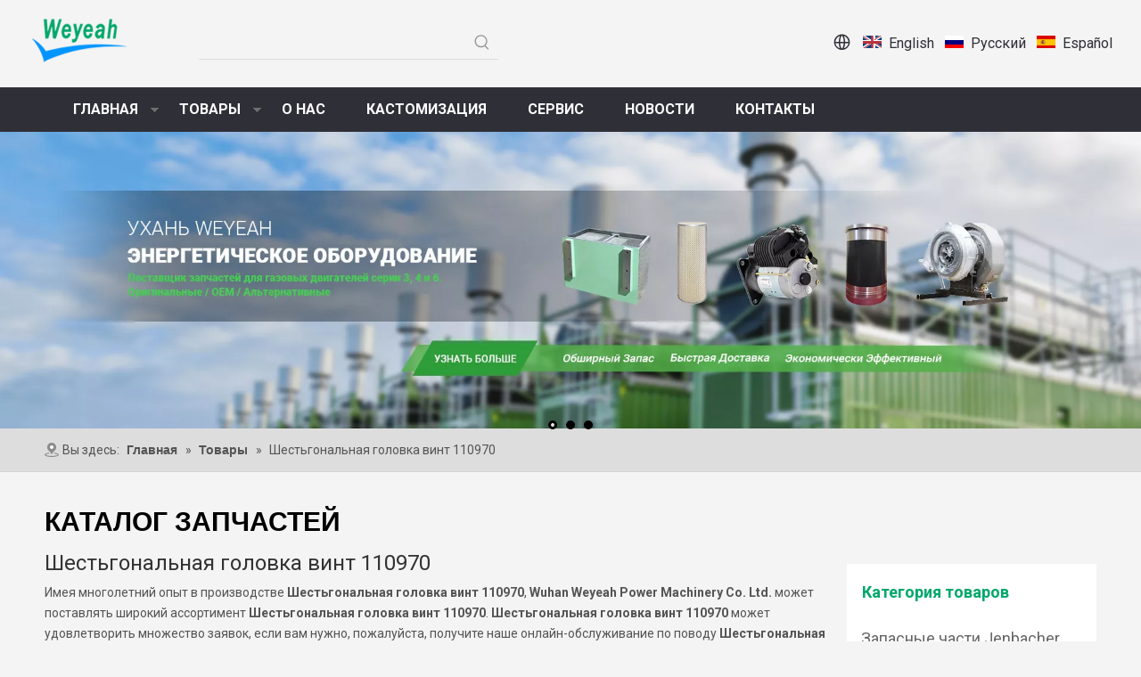

--- FILE ---
content_type: text/html;charset=utf-8
request_url: https://ru.weyeahmotor.com/products/%D0%A8%D0%B5%D1%81%D1%82%D1%8C%D0%B3%D0%BE%D0%BD%D0%B0%D0%BB%D1%8C%D0%BD%D0%B0%D1%8F-%D0%B3%D0%BE%D0%BB%D0%BE%D0%B2%D0%BA%D0%B0-%D0%B2%D0%B8%D0%BD%D1%82-110970.html
body_size: 53682
content:
<!DOCTYPE html> <html lang="ru" prefix="og: http://ogp.me/ns#" style="height: auto;"> <head> <link rel="preconnect" href="https://ikrorwxhqkrnlq5p.leadongcdn.com"/> <link rel="preconnect" href="https://rjrorwxhqkrnlq5p.leadongcdn.com"/> <link rel="preconnect" href="https://jlrorwxhqkrnlq5p.leadongcdn.com"/><script>document.write=function(e){documentWrite(document.currentScript,e)};function documentWrite(documenturrentScript,e){var i=document.createElement("span");i.innerHTML=e;var o=i.querySelectorAll("script");if(o.length)o.forEach(function(t){if(t.src&&t.src!=""){var script=document.createElement("script");script.src=t.src;document.body.appendChild(script)}});document.body.appendChild(i)}
window.onloadHack=function(func){if(!!!func||typeof func!=="function")return;if(document.readyState==="complete")func();else if(window.addEventListener)window.addEventListener("load",func,false);else if(window.attachEvent)window.attachEvent("onload",func,false)};</script> <title>Китай Шестьгональная головка винт 110970 производители, Шестьгональная головка винт 110970 поставщиков, Шестьгональная головка винт 110970 оптовый торговец - Wuhan Weyeah Power Machinery Co. Ltd.</title> <meta name="keywords" content="Шестьгональная головка винт 110970, производитель фарфора Шестьгональная головка винт 110970, поставщик Шестьгональная головка винт 110970, оптовый торговец Шестьгональная головка винт 110970, фабрика Шестьгональная головка винт 110970"/> <meta name="description" content="Шестьгональная головка винт 110970 по продаже производителей, найти информацию об производителях, поставщиках и оптовиках Шестьгональная головка винт 110970 - Wuhan Weyeah Power Machinery Co. Ltd.."/> <link data-type="dns-prefetch" data-domain="jlrorwxhqkrnlq5p.leadongcdn.com" rel="dns-prefetch" href="//jlrorwxhqkrnlq5p.leadongcdn.com"> <link data-type="dns-prefetch" data-domain="ikrorwxhqkrnlq5p.leadongcdn.com" rel="dns-prefetch" href="//ikrorwxhqkrnlq5p.leadongcdn.com"> <link data-type="dns-prefetch" data-domain="rjrorwxhqkrnlq5p.leadongcdn.com" rel="dns-prefetch" href="//rjrorwxhqkrnlq5p.leadongcdn.com"> <link rel="canonical" href="https://ru.weyeahmotor.com/products/%D0%A8%D0%B5%D1%81%D1%82%D1%8C%D0%B3%D0%BE%D0%BD%D0%B0%D0%BB%D1%8C%D0%BD%D0%B0%D1%8F-%D0%B3%D0%BE%D0%BB%D0%BE%D0%B2%D0%BA%D0%B0-%D0%B2%D0%B8%D0%BD%D1%82-110970.html"/> <meta http-equiv="X-UA-Compatible" content="IE=edge"/> <meta name="renderer" content="webkit"/> <meta http-equiv="Content-Type" content="text/html; charset=utf-8"/> <meta name="viewport" content="width=device-width, initial-scale=1, user-scalable=no"/> <link rel="icon" href="//ikrorwxhqkrnlq5p.leadongcdn.com/cloud/lpBpjKiiljSRqimkmnpoiq/favicon.ico"> <link rel="preload" type="text/css" as="style" href="//ikrorwxhqkrnlq5p.leadongcdn.com/concat/zrikKB3zuwRsiSnqmnkmqqmipql/static/assets/widget/mobile_head/style08/style08.css,/static/assets/widget/mobile_head/css/headerStyles.css,/static/assets/widget/style/component/langBar/langBar.css,/static/assets/widget/style/component/follow/widget_setting_iconSize/iconSize24.css,/static/assets/style/bootstrap/cus.bootstrap.grid.system.css,/static/assets/style/fontAwesome/4.7.0/css/font-awesome.css,/static/assets/style/iconfont/iconfont.css,/static/assets/widget/script/plugins/gallery/colorbox/colorbox.css,/static/assets/style/bootstrap/cus.bootstrap.grid.system.split.css,/static/assets/widget/script/plugins/picture/animate.css,/static/assets/widget/style/component/pictureNew/widget_setting_description/picture.description.css,/static/assets/widget/style/component/pictureNew/public/public.css,/static/assets/widget/script/plugins/layerslider/css/layerslider.css,/static/assets/widget/style/component/advancedSlider/advancedSlider.css" onload="this.onload=null;this.rel='stylesheet'"/> <link rel="preload" type="text/css" as="style" href="//rjrorwxhqkrnlq5p.leadongcdn.com/concat/1pikKBscd3RsiSnqmnkmqqmipql/static/assets/widget/style/component/graphic/graphic.css,/static/assets/widget/script/plugins/tooltipster/css/tooltipster.css,/static/assets/widget/style/component/follow/widget_setting_iconSize/iconSize32.css,/static/assets/widget/style/component/follow/public/public.css,/develop/cIUfpKAKFLej-fgAUKfMnVFzj-GvUApKfKKUAU-jpBorKjjlrirlijknrm-jnBorKjjlrorjilrrrm/style.css,/static/assets/widget/style/component/separator/separator.css,/static/assets/widget/style/component/gallery/gallery.css,/static/assets/widget/style/component/prodlist/profixlist.css" onload="this.onload=null;this.rel='stylesheet'"/> <link rel="stylesheet" type="text/css" href="//ikrorwxhqkrnlq5p.leadongcdn.com/concat/zrikKB3zuwRsiSnqmnkmqqmipql/static/assets/widget/mobile_head/style08/style08.css,/static/assets/widget/mobile_head/css/headerStyles.css,/static/assets/widget/style/component/langBar/langBar.css,/static/assets/widget/style/component/follow/widget_setting_iconSize/iconSize24.css,/static/assets/style/bootstrap/cus.bootstrap.grid.system.css,/static/assets/style/fontAwesome/4.7.0/css/font-awesome.css,/static/assets/style/iconfont/iconfont.css,/static/assets/widget/script/plugins/gallery/colorbox/colorbox.css,/static/assets/style/bootstrap/cus.bootstrap.grid.system.split.css,/static/assets/widget/script/plugins/picture/animate.css,/static/assets/widget/style/component/pictureNew/widget_setting_description/picture.description.css,/static/assets/widget/style/component/pictureNew/public/public.css,/static/assets/widget/script/plugins/layerslider/css/layerslider.css,/static/assets/widget/style/component/advancedSlider/advancedSlider.css"/> <link rel="stylesheet" type="text/css" href="//rjrorwxhqkrnlq5p.leadongcdn.com/concat/1pikKBscd3RsiSnqmnkmqqmipql/static/assets/widget/style/component/graphic/graphic.css,/static/assets/widget/script/plugins/tooltipster/css/tooltipster.css,/static/assets/widget/style/component/follow/widget_setting_iconSize/iconSize32.css,/static/assets/widget/style/component/follow/public/public.css,/develop/cIUfpKAKFLej-fgAUKfMnVFzj-GvUApKfKKUAU-jpBorKjjlrirlijknrm-jnBorKjjlrorjilrrrm/style.css,/static/assets/widget/style/component/separator/separator.css,/static/assets/widget/style/component/gallery/gallery.css,/static/assets/widget/style/component/prodlist/profixlist.css"/> <link rel="preload" type="text/css" as="style" href="//rjrorwxhqkrnlq5p.leadongcdn.com/concat/aiijKBwtaaRxiSoqlpiqqrnpool/static/assets/widget/style/component/prodSearchNew/prodSearchNew.css,/static/assets/widget/style/component/prodsearch/prodsearch.css,/static/assets/widget/style/component/langBar/langBar.css,/static/assets/widget/style/component/navigation/navigation.css,/static/assets/widget/script/plugins/smartmenu/css/sm-core-css.css,/static/assets/widget/script/plugins/smartmenu/css/sm-blue/sm-blue.css,/static/assets/widget/script/plugins/smartmenu/css/sm-clean/sm-clean.css,/static/assets/widget/script/plugins/smartmenu/css/sm-mint/sm-mint.css,/static/assets/widget/script/plugins/smartmenu/css/sm-simple/sm-simple.css,/static/assets/widget/style/component/position/position.css,/static/assets/widget/style/component/prodlistAsync/public/public.css,/static/assets/style/ldFont/iconfont.css,/static/assets/widget/script/plugins/slick/slick.css,/static/assets/widget/script/plugins/slick/slick-theme.css" onload="this.onload=null;this.rel='stylesheet'"/> <link rel="preload" type="text/css" as="style" href="//jlrorwxhqkrnlq5p.leadongcdn.com/concat/8rioKBv0w9RfiSoqlpiqqrnpool/static/assets/widget/script/plugins/owlcarousel/owl.carousel.css,/static/assets/widget/script/plugins/owlcarousel/owl.theme.css,/static/assets/widget/style/component/shoppingcartStatus/shoppingcartStatus.css,/static/assets/widget/style/component/prodlistAsync/profixlist.css,/static/assets/widget/style/component/faqList/faqList.css,/static/assets/widget/style/component/prodGroupCategory/prodGroupCategory.css,/static/assets/widget/style/component/articlecategory/slightsubmenu.css,/static/assets/widget/style/component/prodGroupCategory/proGroupCategoryFix.css,/static/assets/widget/style/component/rollingNews/rollingNews.css,/static/assets/widget/style/component/quicknavigation/quicknavigation.css" onload="this.onload=null;this.rel='stylesheet'"/> <link rel="stylesheet" type="text/css" href="//rjrorwxhqkrnlq5p.leadongcdn.com/concat/aiijKBwtaaRxiSoqlpiqqrnpool/static/assets/widget/style/component/prodSearchNew/prodSearchNew.css,/static/assets/widget/style/component/prodsearch/prodsearch.css,/static/assets/widget/style/component/langBar/langBar.css,/static/assets/widget/style/component/navigation/navigation.css,/static/assets/widget/script/plugins/smartmenu/css/sm-core-css.css,/static/assets/widget/script/plugins/smartmenu/css/sm-blue/sm-blue.css,/static/assets/widget/script/plugins/smartmenu/css/sm-clean/sm-clean.css,/static/assets/widget/script/plugins/smartmenu/css/sm-mint/sm-mint.css,/static/assets/widget/script/plugins/smartmenu/css/sm-simple/sm-simple.css,/static/assets/widget/style/component/position/position.css,/static/assets/widget/style/component/prodlistAsync/public/public.css,/static/assets/style/ldFont/iconfont.css,/static/assets/widget/script/plugins/slick/slick.css,/static/assets/widget/script/plugins/slick/slick-theme.css"/> <link rel="stylesheet" type="text/css" href="//jlrorwxhqkrnlq5p.leadongcdn.com/concat/8rioKBv0w9RfiSoqlpiqqrnpool/static/assets/widget/script/plugins/owlcarousel/owl.carousel.css,/static/assets/widget/script/plugins/owlcarousel/owl.theme.css,/static/assets/widget/style/component/shoppingcartStatus/shoppingcartStatus.css,/static/assets/widget/style/component/prodlistAsync/profixlist.css,/static/assets/widget/style/component/faqList/faqList.css,/static/assets/widget/style/component/prodGroupCategory/prodGroupCategory.css,/static/assets/widget/style/component/articlecategory/slightsubmenu.css,/static/assets/widget/style/component/prodGroupCategory/proGroupCategoryFix.css,/static/assets/widget/style/component/rollingNews/rollingNews.css,/static/assets/widget/style/component/quicknavigation/quicknavigation.css"/> <style>@media(min-width:990px){[data-type="rows"][data-level="rows"]{display:flex}}</style> <style id="speed3DefaultStyle">@supports not(aspect-ratio:1/1){.prodlist-wrap li .prodlist-cell{position:relative;padding-top:100%;width:100%}.prodlist-lists-style-13 .prod_img_a_t13,.prodlist-lists-style-12 .prod_img_a_t12,.prodlist-lists-style-nophoto-11 .prod_img_a_t12{position:unset !important;min-height:unset !important}.prodlist-wrap li .prodlist-picbox img{position:absolute;width:100%;left:0;top:0}}.piclist360 .prodlist-pic4-3 li .prodlist-display{max-width:100%}@media(max-width:600px){.prodlist-fix-num li{width:50% !important}}</style> <template id="appdStylePlace"></template> <link href="//jlrorwxhqkrnlq5p.leadongcdn.com/theme/iqjnKBijjiRliSijjiRlkSnqqrRlnSiiSRrjkjorpjqiqrkii/style/style.css" type="text/css" rel="preload" as="style" onload="this.onload=null;this.rel='stylesheet'" data-theme="true"/> <link href="//jlrorwxhqkrnlq5p.leadongcdn.com/theme/iqjnKBijjiRliSijjiRlkSnqqrRlnSiiSRrjkjorpjqiqrkii/style/style.css" type="text/css" rel="stylesheet"/> <style guid='u_3f191e6761314a9c8fd4ae7f1ec0d905' emptyRender='true' placeholder='true' type='text/css'></style> <link href="//rjrorwxhqkrnlq5p.leadongcdn.com/site-res/rlkkKBijjiRlkSnqqrRliSlpprjrRliSoqjikqRljSjrrnjpjljkjkRqiSnqromlrrrqrrSRil.css?1755993771978" rel="preload" as="style" onload="this.onload=null;this.rel='stylesheet'" data-extStyle="true" type="text/css" data-extAttr="20250824232327"/> <link href="//rjrorwxhqkrnlq5p.leadongcdn.com/site-res/rlkkKBijjiRlkSnqqrRliSlpprjrRliSoqjikqRljSjrrnjpjljkjkRqiSnqromlrrrqrrSRil.css?1755993771978" data-extAttr="20250824232327" type="text/css" rel="stylesheet"/> <template data-js-type='style_respond' data-type='inlineStyle'></template><template data-js-type='style_head' data-type='inlineStyle'><style guid='b1156b3d-9246-4130-8cc9-d055e1cceb8d' pm_pageStaticHack='' jumpName='head' pm_styles='head' type='text/css'>.sitewidget-langBar-20230222143523 .sitewidget-bd .front-icon-box.icon-style i{font-size:16px;color:#333 !important}.sitewidget-langBar-20230222143523 .sitewidget-bd .style21 #HzAhNiyTkaet-lang-drop-arrow{color:#333 !important}.sitewidget-langBar-20230222143523 .sitewidget-bd .style21 .lang-menu .lang-item a{color:#333 !important}.sitewidget-langBar-20230222143523 .sitewidget-bd .icon-style-i{font-size:16px;color:#333 !important}.sitewidget-langBar-20230222143523 .sitewidget-bd .lang-bar.style18.lang-style .lang-dropdown .block-iconbaseline-down{color:#333 !important}.sitewidget-langBar-20230222143523 .sitewidget-bd .lang-bar.style18.lang-style .lang-dropdown .lang-selected{color:#333 !important}.sitewidget-langBar-20230222143523 .sitewidget-bd .lang-bar.style18.lang-style .lang-dropdown .lang-menu a{color:#333 !important}.sitewidget-langBar-20230222143523 .sitewidget-bd .lang-bar.style18.lang-style .lang-dropdown .lang-menu{border-color:#333 !important}.sitewidget-langBar-20230222143523 .sitewidget-bd .lang-bar.style21.lang-style .lang-dropdown .lang-menu .menu-close-btn i{background:#333 !important}.sitewidget-langBar-20230222143523 .sitewidget-bd .front-icon-box i{font-size:22px;color:#2f2f37 !important}.sitewidget-langBar-20230222143523 .sitewidget-bd .front-icon-box.icon-style i{font-size:22px;color:#2f2f37 !important}.sitewidget-langBar-20230222143523 .sitewidget-bd .front-icon-box i:hover{color:#333 !important}.sitewidget-langBar-20230222143523 .lang-bar .lang-dropdown-front-icon{background:unset !important}.sitewidget-navigation-20230222140820 .nav .sitewidget-main-nav{line-height:40px}.sitewidget-navigation-20230222140820 .nav .sitewidget-main-nav{padding-left:40px;padding-right:40px}.sitewidget-navigation-20230222140820 .nav .sub-nav{top:40px}.sitewidget-navigation-20230222140820 .nav .on .sitewidget-main-nav,.sitewidget-navigation-20230222140820 .nav>li .sitewidget-main-nav:hover,.sitewidget-navigation-20230222140820 .navigation-thumb,.sitewidget-navigation-20230222140820 .nav .sub-nav{background-color:#000}.sitewidget-navigation-20230222140820 .nav .on .sitewidget-main-nav,.sitewidget-navigation-20230222140820 .nav>li .sitewidget-main-nav:hover{color:#fff}.sitewidget-prodListAsync-20150126190609 .prodlist-wrap .prodlist-parameter-wrap .prodlist-pro-name{height:auto !important;overflow:hidden;text-overflow:ellipsis;display:box;display:-webkit-box;-webkit-line-clamp:2;-webkit-box-orient:vertical}.sitewidget-prodListAsync-20150126190609 .buy-add-hover .prodlist-pro-buynow-btn:hover,.sitewidget-prodListAsync-20150126190609 .buy-add-hover .prodlist-pro-inquire:hover{background-color:!important;color:!important;border-color:!important}.sitewidget-prodListAsync-20150126190609 .buy-add-hover .prodlist-pro-addcart-btn:hover,.sitewidget-prodListAsync-20150126190609 .buy-add-hover .prodlist-pro-addbasket-btn:hover{background-color:#00a76c !important;color:#fff !important;border-color:#00a76c !important}.sitewidget-prodListAsync-20150126190609 .buy-add-hover .prodlist-pro-addcart-btn:hover *,.sitewidget-prodListAsync-20150126190609 .buy-add-hover .prodlist-pro-addbasket-btn:hover *{color:inherit !important}.sitewidget-prodListAsync-20150126190609 .prodlist-lists-style-9 .prodlist-box-hover .style_line_9{background:#009048 !important}.sitewidget-prodListAsync-20150126190609 .prodlist-lists-style-9 .prodlist-box-hover:hover .prodlist-pro-name{color:#009048 !important}.sitewidget-prodListAsync-20150126190609 .prodlist-lists-style-9>.fix>li:hover{border-color:#009048 !important}.sitewidget-prodListAsync-20150126190609 .sitewidget-ft .paging>li.active>span{background-color:#999;border:1px solid #999}.sitewidget-prodListAsync-20150126190609 .sitewidget-ft .paging>li>a:hover{color:#999;border:1px solid #999}.sitewidget-prodListAsync-20150126190609 .sitewidget-ft .paging>li span.active a{color:#999}.sitewidget-prodListAsync-20150126190609 .prodlist-parameter-wrap .prodlist-parameter-inner{padding:10px 0 5px 0}.sitewidget-prodListAsync-20150126190609 .prodlist-wrap .prodlist-pro-name{height:40px !important;line-height:20px !important}.sitewidget-prodListAsync-20150126190609 .prodlist-box-hover{height:100%;box-sizing:border-box}.sitewidget-prodListAsync-20150126190609 .prodlist-parameter-wrap{position:static}.sitewidget-prodListAsync-20150126190609 .prodlist-parameter-btns-container,.sitewidget-prodListAsync-20150126190609 .prodlist-parameter-wrap .prodlist-btn-wrap .btn-wrap-double,.sitewidget-prodListAsync-20150126190609 .prodlist-parameter-wrap .prodlist-btn-fresh-wrap .btn-wrap-fresh-double,.sitewidget-prodListAsync-20150126190609 .prodlist-parameter-wrap .prodlist-btn-wrap .btn-wrap-single,.sitewidget-prodListAsync-20150126190609 .prodlist-parameter-wrap .prodlist-btn-fresh-wrap .btn-wrap-fresh-single{position:absolute;width:calc(100% - 8px);bottom:10px}@media screen and (min-width:1200px){.sitewidget-prodListAsync-20150126190609 .prodlist-parameter-wrap .prodlist-btn-fresh-wrap,.sitewidget-prodListAsync-20150126190609 .prodlist-parameter-wrap .prodlist-btn-wrap{margin-top:0}}.sitewidget-prodListAsync-20150126190609 .keyword_box .keyword_list a{color:#8a8a8a !important;border-color:#8a8a8a !important}.sitewidget-prodListAsync-20150126190609 .keyword_box .keyword_list a:hover{color:#8a8a8a !important;border-color:#8a8a8a !important}.sitewidget-prodCategory-20181123112011.category-default-simple .sitewidget-bd>ul>li>a{font-size:18px;line-height:42px;color:#666}.sitewidget-prodCategory-20181123112011.category-default-simple .sitewidget-bd>ul>li>span{top:9px}.sitewidget-prodCategory-20181123112011.category-default-gray .sitewidget-bd>ul>li>span{right:16px}.sitewidget-prodCategory-20181123112011.category-default-simple .sitewidget-bd>ul>li>a:hover{color:#3c6bb1}.sitewidget-prodCategory-20181123112011.category-default-simple i.list-mid-dot{top:18px;background:#666}.sitewidget-prodCategory-20181123112011.category-default-simple .sitewidget-bd>ul>li>a:hover+i.list-mid-dot{background:#3c6bb1}.sitewidget-prodCategory-20181123112011.category-default-simple .sitewidget-bd li.on>a{color:#3c6bb1 !important}.sitewidget-prodCategory-20181123112011.category-default-simple .sitewidget-bd>ul>li.on>a+i.list-mid-dot{background:#3c6bb1}</style></template><template data-js-type='style_respond' data-type='inlineStyle'></template><template data-js-type='style_head' data-type='inlineStyle'></template><script data-ignoreMinify="true">
	function loadInlineStyle(){
		var allInlineStyle = document.querySelectorAll("template[data-type='inlineStyle']");
		var length = document.querySelectorAll("template[data-type='inlineStyle']").length;
		for(var i = 0;i < length;i++){
			var style = allInlineStyle[i].innerHTML;
			allInlineStyle[i].outerHTML = style;
		}
	}
loadInlineStyle();
</script> <link rel='preload' as='style' onload='this.onload=null;this.rel="stylesheet"' href='https://fonts.googleapis.com/css?family=Roboto:400,700&display=swap' data-type='1' type='text/css' media='all'/> <script type="text/javascript" data-src="//ikrorwxhqkrnlq5p.leadongcdn.com/static/t-xoBpBKsKoowlmx7n/assets/script/jquery-1.11.0.concat.js"></script> <script type="text/javascript" data-src="//ld-analytics.leadongcdn.com/lqinKBnqqrRlrSSRRQRiiSloqokr/ltm-web.js?v=1756049007000"></script><script type="text/x-delay-ids" data-type="delayIds" data-device="pc" data-xtype="0" data-delayIds='[233895584,233895604,233895574,233895624,233918824,233895594,233918794,233895614,150008224,150007424,174526934,235608154,173989164,175808284,174526944,150008154,175808294,150007374,150008174,174742074,173761514,175972334,173761534,150009494,150009944,150009464,175972324,174742064,150009484,199214834,150009454]'></script> <template data-type='js_template'><script type="text/javascript">var _tmr=window._tmr||(window._tmr=[]);_tmr.push({id:"3338369",type:"pageView",start:(new Date).getTime(),pid:"USER_ID"});(function(d,w,id){if(d.getElementById(id))return;var ts=d.createElement("script");ts.type="text/javascript";ts.async=true;ts.id=id;ts.src="https://top-fwz1.mail.ru/js/code.js";var f=function(){var s=d.getElementsByTagName("script")[0];s.parentNode.insertBefore(ts,s)};if(w.opera=="[object Opera]")d.addEventListener("DOMContentLoaded",f,false);else f()})(document,window,"tmr-code");</script></template> <noscript><div><img src="https://top-fwz1.mail.ru/counter?id=3338369;js=na" style="position:absolute;left:-9999px;" alt="Top.Mail.Ru"/></div></noscript> <script guid='2bdead1a-6931-464c-94f8-2494f34c2c63' pm_pageStaticHack='true' jumpName='head' pm_scripts='head' type='text/javascript'>try{(function(window,undefined){var phoenixSite=window.phoenixSite||(window.phoenixSite={});phoenixSite.lanEdition="RU_RU";var page=phoenixSite.page||(phoenixSite.page={});page.cdnUrl="//rjrorwxhqkrnlq5p.leadongcdn.com";page.siteUrl="https://ru.weyeahmotor.com";page.lanEdition=phoenixSite.lanEdition;page._menu_prefix="";page._menu_trans_flag="";page._captcha_domain_prefix="captcha.c";page._pId="hPfKqIOUSpCZ";phoenixSite._sViewMode="true";phoenixSite._templateSupport="false";phoenixSite._singlePublish=
"false"})(this)}catch(e){try{console&&console.log&&console.log(e)}catch(e){}};</script> <script id='u_5dfac25c8fb646dc9686fd955f16920a' guid='u_5dfac25c8fb646dc9686fd955f16920a' pm_script='init_top' type='text/javascript'>try{(function(window,undefined){var datalazyloadDefaultOptions=window.datalazyloadDefaultOptions||(window.datalazyloadDefaultOptions={});datalazyloadDefaultOptions["version"]="3.0.0";datalazyloadDefaultOptions["isMobileViewer"]="false";datalazyloadDefaultOptions["hasCLSOptimizeAuth"]="false";datalazyloadDefaultOptions["_version"]="3.0.0";datalazyloadDefaultOptions["isPcOptViewer"]="false"})(this);(function(window,undefined){window.__ph_optSet__='{"loadImgType":"0","isOpenFlagUA":true,"v30NewMode":"1","docReqType":"0","docDecrease":"1","docCallback":"1","idsVer":"1"}'})(this)}catch(e){try{console&&
console.log&&console.log(e)}catch(e){}};</script> <script id='u_998c3efd8ba84e229ff80d080cedab6f' guid='u_998c3efd8ba84e229ff80d080cedab6f' type='text/javascript'>try{var thisUrl=location.host;var referUrl=document.referrer;if(referUrl.indexOf(thisUrl)==-1)localStorage.setItem("landedPage",document.URL)}catch(e){try{console&&console.log&&console.log(e)}catch(e){}};</script> </head> <body class=" frontend-body-canvas "> <template data-js-type='globalBody' data-type='code_template'> <script type="text/javascript">(function(m,e,t,r,i,k,a){m[i]=m[i]||function(){(m[i].a=m[i].a||[]).push(arguments)};m[i].l=1*new Date;k=e.createElement(t),a=e.getElementsByTagName(t)[0],k.async=1,k.src=r,a.parentNode.insertBefore(k,a)})(window,document,"script","https://mc.yandex.ru/metrika/tag.js","ym");ym(89957369,"init",{clickmap:true,trackLinks:true,accurateTrackBounce:true,webvisor:true});</script> <noscript><div><img src="https://mc.yandex.ru/watch/89957369" style="position:absolute; left:-9999px;" alt=""/></div></noscript> </template> <div id='backstage-headArea' headFlag='1' class='hideForMobile'><div class="outerContainer" data-mobileBg="true" id="outerContainer_1677048124908" data-type="outerContainer" data-level="rows"><div class="container-opened" data-type="container" data-level="rows" cnttype="backstage-container-mark"><div class="row" data-type="rows" data-level="rows" data-attr-xs="null" data-attr-sm="null"><div class="col-md-2" id="column_1677048125674" data-type="columns" data-level="columns"><div id="location_1677048125675" data-type="locations" data-level="rows"><div class="backstage-stwidgets-settingwrap" scope="0" settingId="sgKCiNIJuQMj" id="component_sgKCiNIJuQMj" relationCommonId="hPfKqIOUSpCZ" classAttr="sitewidget-logo-20230222144018"> <div class="sitewidget-pictureNew sitewidget-logo sitewidget-logo-20230222144018"> <div class="sitewidget-bd"> <div class="picture-resize-wrap " style="position: relative; width: 100%; text-align: left; "> <span class="picture-wrap pic-style-default 666 " data-ee="" id="picture-wrap-sgKCiNIJuQMj" style="display: inline-block; position: relative;max-width: 100%;"> <a class="imgBox mobile-imgBox" style="display: inline-block; position: relative;max-width: 100%;"> <img class="img-default-bgc" data-src="//ikrorwxhqkrnlq5p.leadongcdn.com/cloud/llBpjKiiljSRmjrpmjkiio/logo-website.png" src="//ikrorwxhqkrnlq5p.leadongcdn.com/cloud/llBpjKiiljSRmjrpmjkiio/logo-website.png" alt="logo - website 1" title="logo - website 1" phoenixLazyload='true'/> </a> </span> </div> </div> </div> </div> <script type="text/x-delay-script" data-id="sgKCiNIJuQMj" data-jsLazyloadType="1" data-alias="logo" data-jsLazyload='true' data-type="component" data-jsDepand='["//jlrorwxhqkrnlq5p.leadongcdn.com/static/t-lkBpBKkKlplwsz7r/assets/widget/script/plugins/jquery.lazyload.js","//ikrorwxhqkrnlq5p.leadongcdn.com/static/t-ilBoBKrKlwrolo7m/assets/widget/script/compsettings/comp.logo.settings.js"]' data-jsThreshold='5' data-cssDepand='' data-cssThreshold='5'>(function(window,$,undefined){try{(function(window,$,undefined){var respSetting={},temp;$(function(){$("#picture-wrap-sgKCiNIJuQMj").on("webkitAnimationEnd webkitTransitionEnd mozAnimationEnd MSAnimationEnd oanimationend animationend",function(){var rmClass="animated bounce zoomIn pulse rotateIn swing fadeIn bounceInDown bounceInLeft bounceInRight bounceInUp fadeInDownBig fadeInLeftBig fadeInRightBig fadeInUpBig zoomInDown zoomInLeft zoomInRight zoomInUp";$(this).removeClass(rmClass)});var version=
$.trim("20200313131553");if(!!!version)version=undefined;if(phoenixSite.phoenixCompSettings&&typeof phoenixSite.phoenixCompSettings.logo!=="undefined"&&phoenixSite.phoenixCompSettings.logo.version==version&&typeof phoenixSite.phoenixCompSettings.logo.logoLoadEffect=="function"){phoenixSite.phoenixCompSettings.logo.logoLoadEffect("sgKCiNIJuQMj",".sitewidget-logo-20230222144018","","",respSetting);if(!!phoenixSite.phoenixCompSettings.logo.version&&phoenixSite.phoenixCompSettings.logo.version!="1.0.0")loadAnimationCss();
return}var resourceUrl="//rjrorwxhqkrnlq5p.leadongcdn.com/static/assets/widget/script/compsettings/comp.logo.settings.js?_\x3d1755993771978";if(phoenixSite&&phoenixSite.page){var cdnUrl=phoenixSite.page.cdnUrl;if(cdnUrl&&cdnUrl!="")resourceUrl=cdnUrl+"/static/assets/widget/script/compsettings/comp.logo.settings.js?_\x3d1755993771978"}var callback=function(){phoenixSite.phoenixCompSettings.logo.logoLoadEffect("sgKCiNIJuQMj",".sitewidget-logo-20230222144018","","",respSetting);if(!!phoenixSite.phoenixCompSettings.logo.version&&
phoenixSite.phoenixCompSettings.logo.version!="1.0.0")loadAnimationCss()};if(phoenixSite.cachedScript)phoenixSite.cachedScript(resourceUrl,callback());else $.getScript(resourceUrl,callback())});function loadAnimationCss(){var link=document.createElement("link");link.rel="stylesheet";link.type="text/css";link.href="//jlrorwxhqkrnlq5p.leadongcdn.com/static/assets/widget/script/plugins/picture/animate.css?1755993771978";var head=document.getElementsByTagName("head")[0];head.appendChild(link)}try{loadTemplateImg("sitewidget-logo-20230222144018")}catch(e){try{console&&
(console.log&&console.log(e))}catch(e){}}})(window,jQuery)}catch(e){try{console&&console.log&&console.log(e)}catch(e){}}})(window,$);</script> </div></div><div class="col-md-10" id="column_1677048112593" data-type="columns" data-level="columns"><div class="row" data-type="rows" data-level="rows"><div class="col-md-12" id="column_1677050396852" data-type="columns" data-level="columns"><div id="location_1677050396854" data-type="locations" data-level="rows"><div class="backstage-stwidgets-settingwrap" id="component_EyAMNszLdcJt" data-scope="0" data-settingId="EyAMNszLdcJt" data-relationCommonId="hPfKqIOUSpCZ" data-classAttr="sitewidget-placeHolder-20230222151941"> <div class="sitewidget-placeholder sitewidget-placeHolder-20230222151941"> <div class="sitewidget-bd"> <div class="resizee" style="height:10px"></div> </div> </div> <script type="text/x-delay-script" data-id="EyAMNszLdcJt" data-jsLazyloadType="1" data-alias="placeHolder" data-jsLazyload='true' data-type="component" data-jsDepand='' data-jsThreshold='' data-cssDepand='' data-cssThreshold=''>(function(window,$,undefined){})(window,$);</script></div> </div></div></div><div class="row" data-type="rows" data-level="rows"><div class="col-md-4" id="column_1677048183969" data-type="columns" data-level="columns"><div id="location_1677048183972" data-type="locations" data-level="rows"><div class="backstage-stwidgets-settingwrap " scope="0" settingId="sCKWNYdoaGVO" id="component_sCKWNYdoaGVO" relationCommonId="hPfKqIOUSpCZ" classAttr="sitewidget-prodSearchNew-20230222143916"> <div class="sitewidget-searchNew sitewidget-prodSearchNew sitewidget-prodSearchNew-20230222143916 prodWrap"> <style type="text/css">
	.sitewidget-searchNew .search-box-wrap input[type="text"],.sitewidget-searchNew .search-box-wrap button {
		box-sizing: border-box;
		border: 0;
		display: block;
		background: 0;
		padding: 0;
		margin: 0;
	}
	.sitewidget-searchNew .insideLeft-search-box .search-box .search-fix-wrap .flex-wrap{
		display: flex;
		width: 100%;
		/*border: 1px solid rgb(221, 221, 221);*/
	}
	.sitewidget-searchNew .insideLeft-search-box .search-box .search-fix-wrap input[type="text"] {
		width: 100%;
	}
	.sitewidget-searchNew .insideLeft-search-box .search-box .search-fix-wrap .flex-wrap .input{
		flex: 1;
	}
	.sitewidget-searchNew .insideLeft-search-box .search-box .search-fix-wrap {
		position: relative
	}
	.sitewidget-searchNew .insideLeft-search-box .search-box .search-fix-wrap .search-svg {
		position: absolute;
		top: 0;
		left: 0px;
		display: flex;
		justify-content: center;
		align-items: center;
	}

	.prodDiv.margin20{
		margin-top:20px;
	}
	/*关键词设置*/
			.sitewidget-prodSearchNew-20230222143916 .underline-search-box .search-box form {
			border-bottom: 1px solid rgb(221, 221, 221);
			background-color: transparent;
		}
	.sitewidget-prodSearchNew-20230222143916 .underline-search-box .search-box .search-fix-wrap .inner-container{
		position: relative;
		height: unset;
		overflow: unset;
	}
		.sitewidget-prodSearchNew-20230222143916 .underline-search-box .search-box .search-fix-wrap {
			margin-right: 36px;
		}
		.sitewidget-prodSearchNew-20230222143916 .underline-search-box .search-box .search-fix-wrap input[type="text"] {
			height: 36px;
			line-height: 36px;
			font-size: 14px;
			color: rgb(51, 51, 51);
		}
		.sitewidget-prodSearchNew-20230222143916 .underline-search-box .search-box .search-fix-wrap input[type="text"]::-webkit-input-placeholder{
			color: ;
		}
	/* 火狐 */
	.sitewidget-prodSearchNew-20230222143916 .underline-search-box .search-box .search-fix-wrap input[type="text"]::-moz-placeholder {
		color: ;
	}
	/*ie*/
	.sitewidget-prodSearchNew-20230222143916 .underline-search-box .search-box .search-fix-wrap input[type="text"]::-ms-input-placeholder {
		color: ;
	}
		.sitewidget-prodSearchNew-20230222143916 .underline-search-box .search-box .search-fix-wrap button {
			width: 36px;
			height: 36px;
		}
		.sitewidget-prodSearchNew-20230222143916 .underline-search-box .search-box .search-fix-wrap button .icon-svg {
			width: 20px;
			height: 20px;
			fill: rgb(153, 153, 153);
		}


	/*新增设置搜索范围选项样式*/
		.sitewidget-prodSearchNew-20230222143916.prodWrap .prodDiv .prodUl li{
			font-size: 14px ;
		}
		.sitewidget-prodSearchNew-20230222143916.prodWrap .prodDiv .prodUl li{
			color: rgb(65, 125, 201) !important;
		}
			.sitewidget-prodSearchNew-20230222143916.prodWrap .prodDiv .prodUl li:hover{
				color: rgb(255 108 0) !important;
			}
			.sitewidget-prodSearchNew-20230222143916.prodWrap .prodDiv .prodUl li{
				text-align: left;
			}

	@media (min-width: 900px){
		.sitewidget-prodSearchNew-20230222143916 .positionLeft .search-keywords{
			line-height: 36px;
		}
		.sitewidget-prodSearchNew-20230222143916 .positionRight .search-keywords{
			line-height: 36px;
		}
	}
	.sitewidget-prodSearchNew-20230222143916 .positionDrop .search-keywords{
		border:1px solid rgb(153, 153, 153);
		border-top:0;
		}
	.sitewidget-prodSearchNew-20230222143916 .positionDrop q{
		margin-left:10px;
	}
	</style> <div class="sitewidget-bd"> <div class="search-box-wrap underline-search-box "> <div class="search-box "> <form action="/phoenix/admin/prod/search" onsubmit="return checkSubmit(this)" method="get" novalidate> <div class="search-fix-wrap 5" style="display: flex;"> <div class="inner-container unshow-flag" style="display: none;"> <span class="inner-text unshow-flag"></span> <span class="">&nbsp;:</span> </div> <input type="text" name="searchValue" value="" placeholder="" autocomplete="off" aria-label="searchProd"/> <input type="hidden" name="menuPrefix" value=""/> <input type="hidden" name="searchProdStyle" value=""/> <input type="hidden" name="searchComponentSettingId" value="sCKWNYdoaGVO"/> <button class="search-btn" type="submit" aria-label="Популярные ключевые слова:"> <svg xmlns="http://www.w3.org/2000/svg" xmlns:xlink="http://www.w3.org/1999/xlink" t="1660616305377" class="icon icon-svg shape-search" viewBox="0 0 1024 1024" version="1.1" p-id="26257" width="20" height="20"><defs><style type="text/css">@font-face{font-family:feedback-iconfont;src:url("//at.alicdn.com/t/font_1031158_u69w8yhxdu.woff2?t=1630033759944") format("woff2"),url("//at.alicdn.com/t/font_1031158_u69w8yhxdu.woff?t=1630033759944") format("woff"),url("//at.alicdn.com/t/font_1031158_u69w8yhxdu.ttf?t=1630033759944") format("truetype")}</style></defs><path d="M147.9168 475.5968a291.2768 291.2768 0 1 1 582.5024 0 291.2768 291.2768 0 0 1-582.5024 0z m718.848 412.416l-162.9696-162.8672a362.3424 362.3424 0 0 0 99.4816-249.5488A364.0832 364.0832 0 1 0 439.1936 839.68a361.8304 361.8304 0 0 0 209.5104-66.6624l166.5024 166.5024a36.4544 36.4544 0 0 0 51.5072-51.5072" p-id="26258"/></svg> </button> </div> </form> </div> </div> <script id="prodSearch" type="application/ld+json">
            {
                "@context": "http://schema.org",
                "@type": "WebSite",
                "name" : "Wuhan Weyeah Power Machinery Co. Ltd.",
                "url": "https://ru.weyeahmotor.com:80",
                "potentialAction": {
                    "@type": "SearchAction",
                    "target": "http://ru.weyeahmotor.com/phoenix/admin/prod/search?searchValue={search_term_string!''}",
                    "query-input": "required name=search_term_string"
                }
            }
        </script> <div class="prodDiv "> <input type="hidden" id="prodCheckList" name="prodCheckList" value="name&amp;&amp;keyword&amp;&amp;model&amp;&amp;summary&amp;&amp;desc&amp;&amp;all"> <input type="hidden" id="prodCheckIdList" name="prodCheckIdList" value="name&amp;&amp;keyword&amp;&amp;model&amp;&amp;summary&amp;&amp;desc&amp;&amp;all"> <i class="triangle"></i> <ul class="prodUl unshow-flag" id="prodULs"> <li search="rangeAll" class="prodUlLi fontColorS0 fontColorS1hover unshow-flag" id="rangeAll" style="display: none">полный</li> <li search="name" class="prodUlLi fontColorS0 fontColorS1hover unshow-flag" id="name" style="display: none">Название продукта</li> <li search="keyword" class="prodUlLi fontColorS0 fontColorS1hover unshow-flag" id="keyword" style="display: none">ключевое слово</li> <li search="model" class="prodUlLi fontColorS0 fontColorS1hover unshow-flag" id="model" style="display: none">Модель продукта</li> <li search="summary" class="prodUlLi fontColorS0 fontColorS1hover unshow-flag" id="summary" style="display: none">Краткое описание продукта</li> <li search="desc" class="prodUlLi fontColorS0 fontColorS1hover unshow-flag" id="desc" style="display: none">Описание продукта</li> <li search="" class="prodUlLi fontColorS0 fontColorS1hover unshow-flag" id="all" style="display: none">Полнотекстовый поиск</li> <input type="hidden" value="0" id="funcProdPrivatePropertiesLi"/> </ul> </div> <div class="prodDivrecomend 2"> <ul class="prodUl"> </ul> </div> <svg xmlns="http://www.w3.org/2000/svg" width="0" height="0" class="hide"> <symbol id="icon-search" viewBox="0 0 1024 1024"> <path class="path1" d="M426.667 42.667q78 0 149.167 30.5t122.5 81.833 81.833 122.5 30.5 149.167q0 67-21.833 128.333t-62.167 111.333l242.333 242q12.333 12.333 12.333 30.333 0 18.333-12.167 30.5t-30.5 12.167q-18 0-30.333-12.333l-242-242.333q-50 40.333-111.333 62.167t-128.333 21.833q-78 0-149.167-30.5t-122.5-81.833-81.833-122.5-30.5-149.167 30.5-149.167 81.833-122.5 122.5-81.833 149.167-30.5zM426.667 128q-60.667 0-116 23.667t-95.333 63.667-63.667 95.333-23.667 116 23.667 116 63.667 95.333 95.333 63.667 116 23.667 116-23.667 95.333-63.667 63.667-95.333 23.667-116-23.667-116-63.667-95.333-95.333-63.667-116-23.667z"></path> </symbol> </svg> </div> </div> <template data-type='js_template' data-settingId='sCKWNYdoaGVO'><script id='u_9f795649e1c74e70b8b71dd3f41e6753' guid='u_9f795649e1c74e70b8b71dd3f41e6753' type='text/javascript'>try{function isAliyunSignedUrl(u){return/^https?:\/\/.+\?.*(OSSAccessKeyId|Signature|x-oss-security-token)=/i.test(u)}function escapeHTML(html){return html.replace(/&/g,"\x26amp;").replace(/</g,"\x26lt;").replace(/>/g,"\x26gt;").replace(/"/g,"\x26quot;")}function checkSubmit(form){var $input=$(form).find('input[name\x3d"searchValue"]');var v=$input.val();if(!v){alert("\u041f\u043e\u0436\u0430\u043b\u0443\u0439\u0441\u0442\u0430, \u0432\u0432\u0435\u0434\u0438\u0442\u0435 \u0432\u0430\u0448\u041a\u043b\u044e\u0447\u0435\u0432\u044b\u0435 \u0441\u043b\u043e\u0432\u0430");
return false}if(isAliyunSignedUrl(v)){var imgUrlJson={bucket:$input.attr("data-bucket"),key:$input.attr("data-key")};$input.val(JSON.stringify(imgUrlJson));return true}$input.val(escapeHTML(v));return true}}catch(e){try{console&&console.log&&console.log(e)}catch(e){}};</script></template> </div> <script type="text/x-delay-script" data-id="sCKWNYdoaGVO" data-jsLazyloadType="1" data-alias="prodSearchNew" data-jsLazyload='true' data-type="component" data-jsDepand='' data-jsThreshold='5' data-cssDepand='' data-cssThreshold='5'>(function(window,$,undefined){try{function setInputPadding(){console.log("diyici");var indent=$(".sitewidget-prodSearchNew-20230222143916 .search-fix-wrap .inner-container").innerWidth();if("underline-search-box"=="slideLeft-search-box")if($(".sitewidget-prodSearchNew-20230222143916 .search-fix-wrap input[name\x3dsearchValue]").hasClass("isselect"))indent=indent-15;else if(!$("#component_sCKWNYdoaGVO .prodWrap .search-fix-wrap input[name\x3dsearchProdStyle]").hasClass("oneSelect"))indent=indent-45;
else indent=indent-15;if("underline-search-box"=="showUnder-search-box")if($(".sitewidget-prodSearchNew-20230222143916 .search-fix-wrap input[name\x3dsearchValue]").hasClass("isselect"))indent=indent-5;else if(!$("#component_sCKWNYdoaGVO .prodWrap .search-fix-wrap input[name\x3dsearchProdStyle]").hasClass("oneSelect"))indent=indent-45;else indent=indent-5;if("underline-search-box"=="slideLeftRight-search-box")if($(".sitewidget-prodSearchNew-20230222143916 .search-fix-wrap input[name\x3dsearchValue]").hasClass("isselect"))indent=
indent-9;else if(!$("#component_sCKWNYdoaGVO .prodWrap .search-fix-wrap input[name\x3dsearchProdStyle]").hasClass("oneSelect"))indent=indent-45;else indent=indent-9;if("underline-search-box"=="insideLeft-search-box"){$(".sitewidget-prodSearchNew-20230222143916 .search-fix-wrap .search-svg").css("left",0+"px");indent=indent;var inderwidth=$(".sitewidget-prodSearchNew-20230222143916 .search-svg").width();$(".sitewidget-prodSearchNew-20230222143916 .inner-container").css("left",inderwidth+"px")}$(".sitewidget-prodSearchNew-20230222143916 .search-fix-wrap input[name\x3dsearchValue]").css("padding-left",
+"px");if($(".arabic-exclusive").length!==0&&"underline-search-box"=="slideLeftRight-search-box")$(".sitewidget-prodSearchNew-20230222143916 .search-fix-wrap input[name\x3dsearchValue]").css({"padding-left":"10px","padding-right":indent+2*36+"px"})}function getUrlParam(name){var reg=new RegExp("(^|\x26)"+name+"\x3d([^\x26]*)(\x26|$)","i");var r=window.location.search.substr(1).match(reg);if(r!=null)return decodeURIComponent(r[2].replace(/\+/g,"%20"));else return null}$(function(){try{function escapeHTML(html){return html.replace(/&/g,
"\x26amp;").replace(/</g,"\x26lt;").replace(/>/g,"\x26gt;").replace(/"/g,"\x26quot;")}var searchValueAfter=getUrlParam("searchValue");var searchProdStyleVal=getUrlParam("searchProdStyle");if(!searchProdStyleVal)searchProdStyleVal="";if(!searchValueAfter){var reg=new RegExp("^/search/([^/]+).html");var r=window.location.pathname.match(reg);if(!!r)searchValueAfter=r[1]}var isChange=false;if(searchValueAfter!=null&&searchProdStyleVal!="picture")$(".sitewidget-prodSearchNew-20230222143916 .search-fix-wrap input[name\x3dsearchValue]").val(escapeHTML(decodeURIComponent(searchValueAfter)));
$(".sitewidget-prodSearchNew-20230222143916 .search-fix-wrap input[name\x3dsearchValue]").on("focus",function(){if(searchValueAfter!=null&&!isChange)$(".sitewidget-prodSearchNew-20230222143916 .search-fix-wrap input[name\x3dsearchValue]").val("")});$(".sitewidget-prodSearchNew-20230222143916 .search-fix-wrap input[name\x3dsearchValue]").on("blur",function(){if(!isChange)if(searchValueAfter!=null&&searchProdStyleVal!="picture")$(".sitewidget-prodSearchNew-20230222143916 .search-fix-wrap input[name\x3dsearchValue]").val(decodeURIComponent(searchValueAfter))});
$(".sitewidget-prodSearchNew-20230222143916 .search-fix-wrap input[name\x3dsearchValue]").on("input",function(){isChange=true});$(".sitewidget-prodSearchNew-20230222143916 .search-fix-wrap input[name\x3dsearchValue]").on("change",function(){isChange=true});$(".sitewidget-prodSearchNew-20230222143916 .search-fix-wrap input[name\x3dsearchValue]").css("text-indent","0!important");if("underline-search-box"=="insideLeft-search-box"){$(".sitewidget-prodSearchNew-20230222143916 .search-fix-wrap input[name\x3dsearchValue]").css("text-indent",
0);var inderwidth=$(".sitewidget-prodSearchNew-20230222143916 .search-svg").width();console.log("inderwidth",inderwidth);$(".sitewidget-prodSearchNew-20230222143916 .search-fix-wrap input[name\x3dsearchValue]").css("padding-left",0+"px");$(".sitewidget-prodSearchNew-20230222143916 .search-fix-wrap input[name\x3dsearchValue]").css("margin-left",inderwidth+"px");$(".sitewidget-prodSearchNew-20230222143916 .search-svg").css("left","0px");$(".sitewidget-prodSearchNew-20230222143916 .insideLeft-search-box .search-box .search-fix-wrap .flex-wrap .search-btn-pic").unbind("click").bind("click",
function(){var _this=$(this);var fileInput=$('\x3cinput type\x3d"file" accept\x3d"image/*" style\x3d"display:none;"\x3e');fileInput.on("change",function(e){var inderwidth=$(".sitewidget-prodSearchNew-20230222143916 .search-svg").width();$(".sitewidget-prodSearchNew-20230222143916 .search-fix-wrap input[name\x3dsearchValue]").css("padding-left",0+"px");$(".sitewidget-prodSearchNew-20230222143916 .search-fix-wrap input[name\x3dsearchValue]").css("margin-left",inderwidth+"px");$(".sitewidget-prodSearchNew-20230222143916 .search-svg").css("left",
"0px");$(".sitewidget-prodSearchNew-20230222143916 .inner-container").hide();var file=e.target.files[0];if(file&&file.type.startsWith("image/")){if(file.size>10*1024*1024){alert("\u0420\u0430\u0437\u043c\u0435\u0440 \u0438\u0437\u043e\u0431\u0440\u0430\u0436\u0435\u043d\u0438\u044f \u043d\u0435 \u0434\u043e\u043b\u0436\u0435\u043d \u043f\u0440\u0435\u0432\u044b\u0448\u0430\u0442\u044c 10 \u041c\u0411");return}console.log("insideLeft-search-box:file",file);uploadImageWithJQuery(file)}else alert("\u041f\u043e\u0436\u0430\u043b\u0443\u0439\u0441\u0442\u0430, \u0432\u044b\u0431\u0435\u0440\u0438\u0442\u0435 \u0434\u0435\u0439\u0441\u0442\u0432\u0438\u0442\u0435\u043b\u044c\u043d\u044b\u0439 \u0444\u0430\u0439\u043b \u0438\u0437\u043e\u0431\u0440\u0430\u0436\u0435\u043d\u0438\u044f");
fileInput.remove()});fileInput.click()})}function uploadImageWithJQuery(file){const formData=new FormData;formData.append("filedata",file);$.ajax({url:"/phoenix/admin/picture/upload",type:"POST",data:formData,processData:false,contentType:false,success:function(response){const data=JSON.parse(response);if(data.success){console.log("\u4e0a\u4f20\u6210\u529f:",data);$(".sitewidget-prodSearchNew-20230222143916 .insideLeft-search-box .search-box .search-fix-wrap .flex-wrap .search-btn-pic").css("pointer-events",
"none");$(".sitewidget-prodSearchNew-20230222143916 form").append('\x3cinput type\x3d"hidden" name\x3d"pid" placeholder\x3d"'+data.pid+'"\x3e','\x3cinput type\x3d"hidden" name\x3d"pname" placeholder\x3d"'+data.pname+'"\x3e');$(".sitewidget-prodSearchNew-20230222143916 input[name\x3dsearchValue]").css("color","transparent");$(".sitewidget-prodSearchNew-20230222143916 input[name\x3dsearchValue]").val(data.purl);if(data.photoJson){$(".sitewidget-prodSearchNew-20230222143916 input[name\x3dsearchValue]").attr("data-bucket",
data.photoJson.bucket);$(".sitewidget-prodSearchNew-20230222143916 input[name\x3dsearchValue]").attr("data-key",data.photoJson.key)}$(".sitewidget-prodSearchNew-20230222143916 input[name\x3dsearchProdStyle]").val("picture");$(".sitewidget-prodSearchNew-20230222143916 form").submit()}else alert(data.message)},error:function(xhr,status,error){console.error("\u8bf7\u6c42\u5931\u8d25:",error)}})}var prodNows=$(".sitewidget-prodSearchNew-20230222143916 .prodDiv input[name\x3dprodCheckList]").val();var prodNow=
prodNows.split("\x26\x26");var prodIdss=$(".sitewidget-prodSearchNew-20230222143916 .prodDiv input[name\x3dprodCheckIdList]").val();var prodIds=prodIdss.split("\x26\x26");if($("#funcProdPrivatePropertiesLi").val()=="1")var prodPool=["all","desc","summary","model","keyword","name","prodPropSet","none"];else var prodPool=["all","desc","summary","model","keyword","name","none"];var prod=[];var prodId=[];for(var i=0;i<prodNow.length;i++){if(prodPool.indexOf(prodNow[i])==-1)prod.push(prodNow[i]);if(prodPool.indexOf(prodNow[i])==
-1)prodId.push(prodIds[i])}var prodHtml="";for(var i=0;i<prod.length;i++)prodHtml+="\x3cli search\x3d'"+prodId[i]+"' class\x3d'prodUlLi fontColorS0 fontColorS1hover' id\x3d'"+prodId[i]+"'\x3e"+prod[i]+"\x3c/li\x3e";$(".sitewidget-prodSearchNew-20230222143916 .prodDiv .prodUl").append(prodHtml)}catch(error){console.log(error)}});$(function(){var url=window.location.href;try{function escapeHTML(html){return html.replace(/&/g,"\x26amp;").replace(/</g,"\x26lt;").replace(/>/g,"\x26gt;").replace(/"/g,"\x26quot;").replace(/'/g,
"\x26#039;")}var urlAll=window.location.search.substring(1);var urls=urlAll.split("\x26");if(urls&&urls.length==2){var searchValues=urls[0].split("\x3d");var searchValueKey=searchValues[0];var searchValue=searchValues[1];var searchProds=urls[1].split("\x3d");var searchProdStyleKey=searchProds[0];var searchProdStyle=searchProds[1];searchValue=searchValue.replace(/\+/g," ");searchValue=decodeURIComponent(searchValue);searchProdStyle=searchProdStyle.replace(/\+/g," ");searchProdStyle=decodeURIComponent(searchProdStyle);
if(searchValueKey=="searchValue"&&searchProdStyleKey=="searchProdStyle"&&searchProdStyle!="picture"){$(".sitewidget-prodSearchNew-20230222143916 .search-fix-wrap input[name\x3dsearchValue]").val(escapeHTML(searchValue));$(".sitewidget-prodSearchNew-20230222143916 .search-fix-wrap input[name\x3dsearchProdStyle]").val(searchProdStyle)}}}catch(e){}var target="http://"+window.location.host+"/phoenix/admin/prod/search?searchValue\x3d{search_term_string}";var prodCheckStr="name\x26\x26keyword\x26\x26model\x26\x26summary\x26\x26desc\x26\x26all".split("\x26\x26");
if(prodCheckStr&&prodCheckStr.length&&prodCheckStr.length>=2){$(".sitewidget-prodSearchNew-20230222143916 .prodDiv .prodUl #rangeAll").show();var rangeAll=$(".sitewidget-prodSearchNew-20230222143916 .prodDiv .prodUl #rangeAll");$(".sitewidget-prodSearchNew-20230222143916 .inner-container").hide();$("#component_sCKWNYdoaGVO .prodWrap .search-fix-wrap input[name\x3dsearchProdStyle]").val(rangeAll.attr("search"))}if(prodCheckStr&&prodCheckStr.length==1){var text="";$(".sitewidget-prodSearchNew-20230222143916 .prodDiv li").each(function(index,
ele){if($(ele).attr("id")==prodCheckStr[0])text=$(ele).text()});$(".sitewidget-prodSearchNew-20230222143916 .prodDiv").parent().find(".inner-container .inner-text").text(text);$(".sitewidget-prodSearchNew-20230222143916 .prodDiv").parent().find(".inner-container .fa-angle-down").remove();$(".sitewidget-prodSearchNew-20230222143916 .prodDiv").remove();$("#component_sCKWNYdoaGVO .prodWrap .search-fix-wrap input[name\x3dsearchProdStyle]").val(prodCheckStr[0]);if("underline-search-box"!="slideLeftRight-search-box")$(".sitewidget-prodSearchNew-20230222143916 .inner-container").css("display",
"flex");$("#component_sCKWNYdoaGVO .prodWrap .search-fix-wrap input[name\x3dsearchProdStyle]").addClass("oneSelect");setInputPadding()}for(var i=0;i<prodCheckStr.length;i++)$(".sitewidget-prodSearchNew-20230222143916 .prodDiv .prodUl #"+$.trim(prodCheckStr[i])+" ").show();$('.sitewidget-prodSearchNew-20230222143916 button.search-btn[type\x3d"submit"]').bind("click",function(){if(window.fbq&&!window.fbAccessToken)window.fbq("track","Search");if(window.ttq)window.ttq.track("Search")});$(".sitewidget-prodSearchNew-20230222143916 .sitewidget-bd").focusin(function(){$(this).addClass("focus");
var $templateDiv=$(".sitewidget-prodSearchNew-20230222143916"),$prodDiv=$(".sitewidget-prodSearchNew-20230222143916 .prodDiv"),$body=$("body");var prodDivHeight=$prodDiv.height(),bodyHeight=$body.height(),templateDivHeight=$templateDiv.height(),templateDivTop=$templateDiv.offset().top,allheight=prodDivHeight+40+templateDivHeight+templateDivTop;if(bodyHeight<allheight&&bodyHeight>prodDivHeight+40+templateDivHeight){$templateDiv.find(".prodDiv").css({top:"unset",bottom:20+templateDivHeight+"px"});$prodDiv.find("i").css({top:"unset",
bottom:"-10px",transform:"rotate(180deg)"})}else{$templateDiv.find(".prodDiv").attr("style","display:none");$prodDiv.find("i").attr("style","")}if($templateDiv.find(".prodDivpositionLeft").length>0){$form=$(".sitewidget-prodSearchNew-20230222143916 .search-box form");var prodDivWidth=$prodDiv.width(),formWidth=$form.width();$templateDiv.find(".prodDiv").css({right:formWidth-prodDivWidth-32+"px"})}});$(".sitewidget-prodSearchNew-20230222143916 .sitewidget-bd").focusout(function(){$(this).removeClass("focus")})})}catch(e){try{console&&
console.log&&console.log(e)}catch(e){}}try{$(function(){$(".sitewidget-prodSearchNew-20230222143916 .inner-container").click(function(){var $templateDiv=$(".sitewidget-prodSearchNew-20230222143916"),$prodDiv=$(".sitewidget-prodSearchNew-20230222143916 .prodDiv"),$body=$("body");var prodDivHeight=$prodDiv.height(),bodyHeight=$body.height(),templateDivHeight=$templateDiv.height(),templateDivTop=$templateDiv.offset().top,allheight=prodDivHeight+40+templateDivHeight+templateDivTop;if(bodyHeight<allheight&&
bodyHeight>prodDivHeight+40+templateDivHeight){$templateDiv.find(".prodDiv").css({top:"unset",bottom:20+templateDivHeight+"px"});$prodDiv.find("i").css({top:"unset",bottom:"-10px",transform:"rotate(180deg)"})}else{$templateDiv.find(".prodDiv").attr("style","display:none");$prodDiv.find("i").attr("style","")}if($templateDiv.find(".prodDivpositionLeft").length>0){$form=$(".sitewidget-prodSearchNew-20230222143916 .search-box form");var prodDivWidth=$prodDiv.width(),formWidth=$form.width();$templateDiv.find(".prodDiv").css({right:formWidth-
prodDivWidth-32+"px"})}$(this).parents(".search-box-wrap").siblings(".prodDiv").show()});$(".sitewidget-prodSearchNew-20230222143916 .prodDiv .prodUl li").mousedown(function(){$(".sitewidget-prodSearchNew-20230222143916 .inner-container").show();$(".sitewidget-prodSearchNew-20230222143916 .search-fix-wrap input[name\x3dsearchValue]").attr("prodDivShow","1");$(".sitewidget-prodSearchNew-20230222143916 .prodDiv").parent().find(".inner-container .inner-text").text($(this).text());$(".sitewidget-prodSearchNew-20230222143916 .prodDiv").hide(100);
var searchStyle=$(this).attr("search");$(".sitewidget-prodSearchNew-20230222143916 .prodDiv").parent().find("input[name\x3dsearchProdStyle]").val(searchStyle);$(".sitewidget-prodSearchNew-20230222143916 .search-fix-wrap input[name\x3dsearchValue]").addClass("isselect");setInputPadding()});$(".sitewidget-prodSearchNew-20230222143916 .search-fix-wrap input[name\x3dsearchValue]").focus(function(){if($(this).val()===""){var prodSearch=$(".sitewidget-prodSearchNew-20230222143916 .prodDiv input[name\x3dprodCheckList]").val();
if(prodSearch=="none")$(this).parents(".search-box-wrap").siblings(".prodDiv").hide(100);else;$(this).parents(".search-box-wrap").siblings(".prodDivrecomend").hide(100)}else $(this).parents(".search-box-wrap").siblings(".prodDiv").hide(100);var prodCheckStr="name\x26\x26keyword\x26\x26model\x26\x26summary\x26\x26desc\x26\x26all".split("\x26\x26");if(prodCheckStr&&prodCheckStr.length&&prodCheckStr.length>=2)if($(this).attr("prodDivShow")!="1")$(".sitewidget-prodSearchNew-20230222143916 .prodDiv").show();
if("underline-search-box"=="showUnder-search-box")$(".sitewidget-prodSearchNew-20230222143916 .prodDiv").addClass("margin20")});var oldTime=0;var newTime=0;$("#component_sCKWNYdoaGVO .prodWrap .search-fix-wrap input[name\x3dsearchValue]").bind("input propertychange",function(){_this=$(this);if(_this.val()==="")_this.parents(".search-box-wrap").siblings(".prodDivrecomend").hide();else{_this.parents(".search-box-wrap").siblings(".prodDiv").hide(100);oldTime=newTime;newTime=(new Date).getTime();var theTime=
newTime;setTimeout(function(){if(_this.val()!=="")if(newTime-oldTime>300||theTime==newTime){var sty=$("#component_sCKWNYdoaGVO .prodWrap .search-fix-wrap input[name\x3dsearchProdStyle]").val();var menuPrefix=$("#component_sCKWNYdoaGVO .prodWrap .search-fix-wrap input[name\x3dmenuPrefix]").val();$.ajax({url:menuPrefix+"/phoenix/admin/prod/search/recommend",type:"get",dataType:"json",data:{searchValue:_this.val(),searchProdStyle:sty,searchComponentSettingId:"sCKWNYdoaGVO"},success:function(xhr){$(".prodDivrecomend .prodUl").html(" ");
_this.parents(".search-box-wrap").siblings(".prodDivrecomend").show();var centerBody=$(window).width()/2;var inpLeft=_this.offset().left;if(inpLeft>centerBody)_this.parents(".search-box-wrap").siblings(".prodDivrecomend").css({"right":"0","left":"initial","overflow-y":"auto"});var prodHtml="";function escapeHtml(value){if(typeof value!=="string")return value;return value.replace(/[&<>`"'\/]/g,function(result){return{"\x26":"\x26amp;","\x3c":"\x26lt;","\x3e":"\x26gt;","`":"\x26#x60;",'"':"\x26quot;",
"'":"\x26#x27;","/":"\x26#x2f;"}[result]})}if(xhr.msg!=null&&xhr.msg!="")prodHtml=escapeHtml(xhr.msg);else for(var i=0;i<xhr.length;i++)prodHtml+="\x3cli\x3e\x3ca href\x3d'"+xhr[i].prodUrl+"?searchValue\x3d"+encodeURIComponent(xhr[i].prodName.replace(/\+/g,"%20"))+"'\x3e\x3cimg src\x3d'"+xhr[i].photoUrl240+"'/\x3e\x3cspan\x3e"+xhr[i].prodName+"\x3c/span\x3e\x3c/a\x3e\x3c/li\x3e";$(".prodDivrecomend .prodUl").html(prodHtml);$(document).click(function(e){if(!_this.parents(".search-box-wrap").siblings(".prodDivrecomend")[0].contains(e.target))_this.parents(".search-box-wrap").siblings(".prodDivrecomend").hide()})}})}else;
},300)}});$("#component_sCKWNYdoaGVO .prodWrap .search-fix-wrap input[name\x3dsearchValue]").blur(function(){$(this).parents(".search-box-wrap").siblings(".prodDiv").hide(100)});$(".sitewidget-prodSearchNew-20230222143916 .search-fix-wrap input[name\x3dsearchValue]").keydown(function(event){var value=$(".sitewidget-prodSearchNew-20230222143916  .search-fix-wrap input[name\x3dsearchValue]").val();var search=$(".sitewidget-prodSearchNew-20230222143916  .search-fix-wrap input[name\x3dsearchProdStyle]").val();
var flag=$(".sitewidget-prodSearchNew-20230222143916 .prodDiv .prodUl li[search\x3d"+search+"]").html()+"\uff1a";if(event.keyCode!="8")return;if(value==flag){$(".sitewidget-prodSearchNew-20230222143916  .search-fix-wrap input[name\x3dsearchValue]").val("");$(".sitewidget-prodSearchNew-20230222143916  .search-fix-wrap input[name\x3dsearchProdStyle]").val("")}});var targetSearchStyles=["insideLeft-search-box","outline-search-box","outline-left-search-box","colorbtn-search-box","underline-search-box",
"slideLeft-search-box","showUnder-search-box","slideLeftRight-search-box"];var currentSearchStyle="underline-search-box";if(targetSearchStyles.includes(currentSearchStyle))try{var searchProdStyleVal=getUrlParam("searchProdStyle");if(searchProdStyleVal!=null&&searchProdStyleVal!="picture"){if(searchProdStyleVal!=""){var searchProdStyleText=$(".sitewidget-prodSearchNew-20230222143916 .prodDiv .prodUl").find("#"+searchProdStyleVal).text();if(searchProdStyleText){$(".sitewidget-prodSearchNew-20230222143916 .inner-container").css("display",
"flex");$(".sitewidget-prodSearchNew-20230222143916 .inner-container .inner-text").text(searchProdStyleText)}}else{var searchProdStyleText=$(".sitewidget-prodSearchNew-20230222143916 .prodDiv .prodUl").find("#all").text();if(searchProdStyleText){$(".sitewidget-prodSearchNew-20230222143916 .inner-container").css("display","flex");$(".sitewidget-prodSearchNew-20230222143916 .inner-container .inner-text").text(searchProdStyleText)}}$(".sitewidget-prodSearchNew-20230222143916 [name\x3d'searchProdStyle']").val(searchProdStyleVal);
if(currentSearchStyle=="slideLeft-search-box"||currentSearchStyle=="slideLeftRight-search-box")$(".sitewidget-prodSearchNew-20230222143916 [name\x3d'searchValue']").addClass("isselect")}else $(".sitewidget-prodSearchNew-20230222143916 .inner-container").hide()}catch(e){}})}catch(e){try{console&&console.log&&console.log(e)}catch(e){}}})(window,$);</script> </div></div><div class="col-md-2" id="column_1677048192691" data-type="columns" data-level="columns"><div id="location_1677048192692" data-type="locations" data-level="rows"><template style='visibility: hidden;' data-type='js_template' data-lazyload-template='true' data-lazyload-type='dynamic' data-lazyload-alias='userLoginStatus' data-settingId='CafMNinJFuIE' data-lazyload-uuid='userLoginStatus_CafMNinJFuIE' data-uuid='uuid_7a09dd99367e494d91eaa6ed64ec11f5'><script id=u_5b3cb993b56e43b8a2fcd59b7a6a8159 data-type='dynamicJs'>;(function(window, $, undefined) { var dynamicElementId = 'u_5b3cb993b56e43b8a2fcd59b7a6a8159'; var settingId = 'CafMNinJFuIE'; var relationCommonId = 'hPfKqIOUSpCZ'; var componentAlias = '49645346754b67654a3576443368705973353438797a4c4a77302f72436c6677'; var staticUpdateVersion = 'ipBjVKrWWVik'; var _version_ = '3.0.0'; var _isPcOptViewer_ = 'true'; if (!!!dynamicElementId || !!!settingId || !!!relationCommonId || !!!componentAlias) { return; } var nomalViewAjaxMode = 'false'; var terminal = '0'; var ajaxUrl = '/phoenix/admin/component/dynamic/' + settingId + '/' + relationCommonId + '/' + componentAlias; var ajaxOption = { url: ajaxUrl, type: 'post', cache: false, dataType: 'html' }; var postData = ajaxOption['data'] || {}; $.extend(postData, {"terminal":terminal}); $.extend(postData, {"staticUpdateVersion" : staticUpdateVersion}); $.extend(postData, {'__lj__' : (typeof $LAB != 'undefined' && !!$LAB)}); $.extend(postData, {'__ls__' : (typeof window.LABHelper != 'undefined' && typeof window.LABHelper.loadCss != 'undefined' && !!window.LABHelper.loadCss)}); $.extend(postData, {"__ver__" : _version_}); $.extend(postData, {"nomalViewAjaxMode" : nomalViewAjaxMode}); $.extend(postData, {"_isPcOptViewer_" : _isPcOptViewer_}); var isSinglePublishMode = false; if (typeof window.phoenixSite != 'undefined' && typeof window.phoenixSite._sViewMode != 'undefined' && window.phoenixSite._sViewMode == 'true' && typeof window.phoenixSite._singlePublish != 'undefined') { isSinglePublishMode = window.phoenixSite._singlePublish; } $.extend(postData, {"singlePublishMode" : isSinglePublishMode}); ajaxOption['data'] = postData; $.ajax(ajaxOption).fail(function(jqXHR, textStatus, errorThrown) { $('#' + dynamicElementId).remove(); }).done(function(response, textStatus, jqXHR) { if (!!!response) { $('#' + dynamicElementId).remove(); return; } if(response.indexOf('frontend-body-canvas') != -1){ location.reload(); return; } var result = $(response), jsDepand = "", cssDepand = ""; var hackTextarea = result.find('textarea[data-id=' + settingId + ']'); if (!!hackTextarea.length) { jsDepand = hackTextarea.attr('data-jsDepand'); cssDepand = hackTextarea.attr('data-cssDepand'); try { cssDepand = $.trim(cssDepand); cssDepand = $.parseJSON(cssDepand); } catch (e) { cssDepand = ""; } try { jsDepand = $.trim(jsDepand); jsDepand = $.parseJSON(jsDepand); } catch (e) { jsDepand = ""; } } $.each(cssDepand, function(i,v){ var options = {}; var supportPreload = (typeof preloadCSS != 'undefined' && typeof preloadCSS.relpreload != 'undefined' && preloadCSS.relpreload.supportPreload); options.preload = supportPreload; options.url = v; options.callback = function(){ }; LABHelper.loadCss(options); }); $LAB.setOptions({AlwaysPreserveOrder:true}).script(jsDepand).wait(function(){ $('#' + dynamicElementId).replaceWith(response); $('div[data-id=' + settingId + ']').remove(); }) }).always(function(response, textStatus, jqXHR) { }); })(window, jQuery);</script></template> </div></div><div class="col-md-2" id="column_1677048203350" data-type="columns" data-level="columns"><div id="location_1677048203351" data-type="locations" data-level="rows"><template style='visibility: hidden;' data-type='js_template' data-lazyload-template='true' data-lazyload-type='dynamic' data-lazyload-alias='shoppingcartStatus' data-settingId='yIKWDsdJPGAt' data-lazyload-uuid='shoppingcartStatus_yIKWDsdJPGAt' data-uuid='uuid_170eafb4641e4cd7bb69604be5019b15'><script id=u_361bf757a60d4af38f8e10a18c403b4f data-type='dynamicJs'>;(function(window, $, undefined) { var dynamicElementId = 'u_361bf757a60d4af38f8e10a18c403b4f'; var settingId = 'yIKWDsdJPGAt'; var relationCommonId = 'hPfKqIOUSpCZ'; var componentAlias = '5a33333271492b56784e524b4349573334637058416b32535a557732765643742b43794a3663517a7374773d'; var staticUpdateVersion = 'imBjVKrWWVjk'; var _version_ = '3.0.0'; var _isPcOptViewer_ = 'true'; if (!!!dynamicElementId || !!!settingId || !!!relationCommonId || !!!componentAlias) { return; } var nomalViewAjaxMode = 'false'; var terminal = '0'; var ajaxUrl = '/phoenix/admin/component/dynamic/' + settingId + '/' + relationCommonId + '/' + componentAlias; var ajaxOption = { url: ajaxUrl, type: 'post', cache: false, dataType: 'html' }; var postData = ajaxOption['data'] || {}; $.extend(postData, {"terminal":terminal}); $.extend(postData, {"staticUpdateVersion" : staticUpdateVersion}); $.extend(postData, {'__lj__' : (typeof $LAB != 'undefined' && !!$LAB)}); $.extend(postData, {'__ls__' : (typeof window.LABHelper != 'undefined' && typeof window.LABHelper.loadCss != 'undefined' && !!window.LABHelper.loadCss)}); $.extend(postData, {"__ver__" : _version_}); $.extend(postData, {"nomalViewAjaxMode" : nomalViewAjaxMode}); $.extend(postData, {"_isPcOptViewer_" : _isPcOptViewer_}); var isSinglePublishMode = false; if (typeof window.phoenixSite != 'undefined' && typeof window.phoenixSite._sViewMode != 'undefined' && window.phoenixSite._sViewMode == 'true' && typeof window.phoenixSite._singlePublish != 'undefined') { isSinglePublishMode = window.phoenixSite._singlePublish; } $.extend(postData, {"singlePublishMode" : isSinglePublishMode}); ajaxOption['data'] = postData; $.ajax(ajaxOption).fail(function(jqXHR, textStatus, errorThrown) { $('#' + dynamicElementId).remove(); }).done(function(response, textStatus, jqXHR) { if (!!!response) { $('#' + dynamicElementId).remove(); return; } if(response.indexOf('frontend-body-canvas') != -1){ location.reload(); return; } var result = $(response), jsDepand = "", cssDepand = ""; var hackTextarea = result.find('textarea[data-id=' + settingId + ']'); if (!!hackTextarea.length) { jsDepand = hackTextarea.attr('data-jsDepand'); cssDepand = hackTextarea.attr('data-cssDepand'); try { cssDepand = $.trim(cssDepand); cssDepand = $.parseJSON(cssDepand); } catch (e) { cssDepand = ""; } try { jsDepand = $.trim(jsDepand); jsDepand = $.parseJSON(jsDepand); } catch (e) { jsDepand = ""; } } $.each(cssDepand, function(i,v){ var options = {}; var supportPreload = (typeof preloadCSS != 'undefined' && typeof preloadCSS.relpreload != 'undefined' && preloadCSS.relpreload.supportPreload); options.preload = supportPreload; options.url = v; options.callback = function(){ }; LABHelper.loadCss(options); }); $LAB.setOptions({AlwaysPreserveOrder:true}).script(jsDepand).wait(function(){ $('#' + dynamicElementId).replaceWith(response); $('div[data-id=' + settingId + ']').remove(); }) }).always(function(response, textStatus, jqXHR) { }); })(window, jQuery);</script></template> </div></div><div class="col-md-4" id="column_1677048227278" data-type="columns" data-level="columns"><div id="location_1677048227279" data-type="locations" data-level="rows"><div class="backstage-stwidgets-settingwrap" scope="0" settingId="HzAhNiyTkaet" id="component_HzAhNiyTkaet" relationCommonId="hPfKqIOUSpCZ" classAttr="sitewidget-langBar-20230222143523"> <div class="sitewidget-langBar sitewidget-langBar-20230222143523"> <div class="sitewidget-bd"> <div class="lang-bar lang-bar-left "> <div class="front-icon-box " id="HzAhNiyTkaet-lang-front-icon"><i class="font-icon block-icon block-iconyuyanlan-xian icon-top" style="position: relative" aria-hidden="true"></i> </div> <span class="lang-cont" data-lanCode="0" data-default="0"> <a href='https://www.weyeahmotor.com' target="_blank" class="lang-a " target="_blank"> <div class="lang-sprites-slide sprites sprites-0"></div> <span class="langBar-lang-text">English</span> </a> </span> <span class="lang-div-mid"></span> <span class="lang-cont" data-lanCode="5" data-default="0"> <a href='https://ru.weyeahmotor.com' target="_blank" class="lang-a " target="_blank"> <div class="lang-sprites-slide sprites sprites-5"></div> <span class="langBar-lang-text">Pусский</span> </a> </span> <span class="lang-div-mid"></span> <span class="lang-cont" data-lanCode="6" data-default="0"> <a href='https://es.weyeahmotor.com' target="_blank" class="lang-a " target="_blank"> <div class="lang-sprites-slide sprites sprites-6"></div> <span class="langBar-lang-text">Español</span> </a> </span> </div> </div> </div> <template data-type='js_template' data-settingId='HzAhNiyTkaet'><script id='u_253588804fe648c1ae02b992d5e0f400' guid='u_253588804fe648c1ae02b992d5e0f400' type='text/javascript'>try{function sortableli(el,data,value){var newArr=[];if(value=="0"||value=="1"||value=="2"||value=="3"||value=="4"||value=="5"||value=="6"||value=="7"||value=="8"||value=="12"||value=="14"){for(var i=0;i<data.length;i++)el.find(".lang-cont").each(function(){if(data[i].isDefault=="0"){if($(this).attr("data-default")=="0")if($(this).attr("data-lancode")==data[i].islanCode){var cloneSpan=$(this).clone(true);newArr.push(cloneSpan)}}else if($(this).attr("data-default")=="1")if($(this).attr("data-lancode")==
data[i].islanCode){var cloneSpan=$(this).clone(true);newArr.push(cloneSpan)}});if(value=="0"||value=="6"||value=="3")var langDivMid=' \x3cspan class\x3d"lang-div-mid"\x3e|\x3c/span\x3e ';else if(value=="1"||value=="4"||value=="7"||value=="14")var langDivMid=' \x3cspan class\x3d"lang-div-mid"\x3e\x3c/span\x3e ';else if(value=="2"||value=="12"||value=="5"||value=="8")var langDivMid=' \x3cspan class\x3d"lang-div-mid"\x3e/\x3c/span\x3e ';else var langDivMid=' \x3cspan class\x3d"lang-div-mid"\x3e|\x3c/span\x3e ';
if(newArr.length>=0){el.find("span").remove();for(var i=0;i<newArr.length;i++){el.append(newArr[i]);if(i==newArr.length-1);else el.append(langDivMid)}}}else{for(var i=0;i<data.length;i++)el.find(".lang-item").each(function(){if(data[i].isDefault=="0"){if($(this).attr("data-default")=="0")if($(this).attr("data-lancode")==data[i].islanCode){var cloneSpan=$(this).clone(true);newArr.push(cloneSpan)}}else if($(this).attr("data-default")=="1")if($(this).attr("data-lancode")==data[i].islanCode){var cloneSpan=
$(this).clone(true);newArr.push(cloneSpan)}});if(newArr.length>=0){el.find(".lang-item").remove();for(var i=0;i<newArr.length;i++)if(value=="13")el.find(".langBar-easystyle-sub").append(newArr[i]);else el.find(".lang-menu").append(newArr[i])}}}$(function(){var dom=$(".sitewidget-langBar-20230222143523 .sitewidget-bd .lang-bar");var sortArr=[{"id":0,"islanCode":"0","isDefault":"0"},{"id":1,"islanCode":"5","isDefault":"0"},{"id":2,"islanCode":"6","isDefault":"0"},{"id":3,"islanCode":"7","isDefault":"0"}];
if(sortArr!=""&&sortArr!=undefined)sortableli(dom,sortArr,7)})}catch(e){try{console&&console.log&&console.log(e)}catch(e){}};</script></template> <script type="text/x-delay-script" data-id="HzAhNiyTkaet" data-jsLazyloadType="1" data-alias="langBar" data-jsLazyload='true' data-type="component" data-jsDepand='' data-jsThreshold='5' data-cssDepand='' data-cssThreshold='5'>(function(window,$,undefined){})(window,$);</script></div> </div></div></div></div></div></div></div><div class="outerContainer" data-mobileBg="true" id="outerContainer_1677050658276" data-type="outerContainer" data-level="rows"><div class="container" data-type="container" data-level="rows" cnttype="backstage-container-mark"><div class="row" data-type="rows" data-level="rows" data-attr-xs="null" data-attr-sm="null"><div class="col-md-12" id="column_1677050652776" data-type="columns" data-level="columns"><div id="location_1677050652778" data-type="locations" data-level="rows"><div class="backstage-stwidgets-settingwrap" id="component_uaACsDeVnIrE" data-scope="0" data-settingId="uaACsDeVnIrE" data-relationCommonId="hPfKqIOUSpCZ" data-classAttr="sitewidget-placeHolder-20230222152402"> <div class="sitewidget-placeholder sitewidget-placeHolder-20230222152402"> <div class="sitewidget-bd"> <div class="resizee" style="height:10px"></div> </div> </div> <script type="text/x-delay-script" data-id="uaACsDeVnIrE" data-jsLazyloadType="1" data-alias="placeHolder" data-jsLazyload='true' data-type="component" data-jsDepand='' data-jsThreshold='' data-cssDepand='' data-cssThreshold=''>(function(window,$,undefined){})(window,$);</script></div> </div></div></div></div></div><div class="outerContainer" data-mobileBg="true" id="outerContainer_1677050466303" data-type="outerContainer" data-level="rows"><div class="container-opened" data-type="container" data-level="rows" cnttype="backstage-container-mark"><div class="row" data-type="rows" data-level="rows" data-attr-xs="null" data-attr-sm="null"><div class="col-md-12" id="column_1677050444305" data-type="columns" data-level="columns"><div id="location_1677050444307" data-type="locations" data-level="rows"><div class="backstage-stwidgets-settingwrap" scope="0" settingId="CbpWYideFumE" id="component_CbpWYideFumE" relationCommonId="hPfKqIOUSpCZ" classAttr="sitewidget-navigation-20230222140820"> <div class="sitewidget-navigation sitewidget-navigation-20230222140820 widget-smartmenu-style1"> <div class="navigation-bar sitewidget-bd"> <div class="navigation-thumb-parent fix"> <h4 class="navigation-thumb-current"> <strong> Меню </strong> </h4> <a href="javascript:;" class="navigation-thumb flr"></a> </div> <ul class="sm sm-clean nav"> <li id="parent_0" class="" data-visible="1"> <a id="21264184" target="_self" class="sitewidget-main-nav" data-currentIndex="" href="/">ГЛАВНАЯ</a> </li> <li id="parent_1" class="" data-visible="1"> <a id="21264154" target="_self" class="sitewidget-main-nav" data-currentIndex="1" href="/products.html">ТОВАРЫ</a> <ul class="sub-nav"> <li class="" data-visible="1"> <a id="21264214" class="sitewidget-sub-nav" target="_self" data-currentIndex='' href="/%D0%97%D0%B0%D0%BF%D0%B0%D1%81%D0%BD%D1%8B%D0%B5-%D1%87%D0%B0%D1%81%D1%82%D0%B8-Jenbacher-pl3282189.html">Запасные части Jenbacher</a> </li> <li class="" data-visible="1"> <a id="21264224" class="sitewidget-sub-nav" target="_self" data-currentIndex='' href="/%D0%97%D0%B0%D0%BF%D0%B0%D1%81%D0%BD%D1%8B%D0%B5-%D1%87%D0%B0%D1%81%D1%82%D0%B8-MWM-pl3487398.html">Запасные части MWM</a> </li> <li class="" data-visible="1"> <a id="21264234" class="sitewidget-sub-nav" target="_self" data-currentIndex='' href="/%D0%97%D0%B0%D0%BF%D0%B0%D1%81%D0%BD%D1%8B%D0%B5-%D1%87%D0%B0%D1%81%D1%82%D0%B8-Caterpillar-pl3882189.html">Запасные части Caterpillar</a> </li> <li class="" data-visible="1"> <a id="21264254" class="sitewidget-sub-nav" target="_self" data-currentIndex='' href="/%D0%97%D0%B0%D0%BF%D0%B0%D1%81%D0%BD%D1%8B%D0%B5-%D1%87%D0%B0%D1%81%D1%82%D0%B8-CUMMINS-pl3919011.html">Запасные части CUMMINS</a> </li> <li class="" data-visible="1"> <a id="21264244" class="sitewidget-sub-nav" target="_self" data-currentIndex='' href="/%D0%97%D0%B0%D0%BF%D0%B0%D1%81%D0%BD%D1%8B%D0%B5-%D1%87%D0%B0%D1%81%D1%82%D0%B8-MTU-pl3982189.html">Запасные части MTU</a> </li> <li class="" data-visible="1"> <a id="21264264" class="sitewidget-sub-nav" target="_self" data-currentIndex='' href="/%D0%97%D0%B0%D0%BF%D0%B0%D1%81%D0%BD%D1%8B%D0%B5-%D1%87%D0%B0%D1%81%D1%82%D0%B8-Waukesha-pl3019011.html">Запасные части Waukesha</a> </li> <li class="" data-visible="1"> <a id="21264274" class="sitewidget-sub-nav" target="_self" data-currentIndex='' href="/%D0%A2%D1%83%D1%80%D0%B1%D0%BE%D0%BA%D0%BE%D0%BC%D0%BF%D1%80%D0%B5%D1%81%D1%81%D0%BE%D1%80%D1%8B-pl3082189.html">Турбокомпрессоры</a> </li> </ul> </li> <li id="parent_2" class="" data-visible="1"> <a id="22858044" target="_self" class="sitewidget-main-nav" data-currentIndex="" href="/aboutus.html">О НАС</a> <ul class="sub-nav"> <li class="" data-visible="1"> <a id="22858054" class="sitewidget-sub-nav" target="_self" data-currentIndex='' href="/aboutus.html">Профиль Компании</a> </li> <li class="" data-visible="1"> <a id="23197104" class="sitewidget-sub-nav" target="_self" data-currentIndex='' href="/factory-tour.html">Обзор производства</a> </li> </ul> </li> <li id="parent_3" class="" data-visible="1"> <a id="22858034" target="_self" class="sitewidget-main-nav" data-currentIndex="" href="/customized.html">КАСТОМИЗАЦИЯ</a> </li> <li id="parent_4" class="" data-visible="1"> <a id="21264204" target="_self" class="sitewidget-main-nav" data-currentIndex="" href="/Service.html">СЕРВИС</a> </li> <li id="parent_5" class="" data-visible="1"> <a id="21264164" target="_self" class="sitewidget-main-nav" data-currentIndex="" href="/news.html">НОВОСТИ</a> </li> <li id="parent_6" class="" data-visible="1"> <a id="21264174" target="_self" class="sitewidget-main-nav" data-currentIndex="" href="/contactus.html">КОНТАКТЫ</a> </li> </ul> </div> </div> </div> <script type="text/x-delay-script" data-id="CbpWYideFumE" data-jsLazyloadType="1" data-alias="navigation" data-jsLazyload='true' data-type="component" data-jsDepand='["//ikrorwxhqkrnlq5p.leadongcdn.com/static/t-ylBpBKjKmxrgsj7l/assets/widget/script/plugins/jquery.SuperSlide.2.1.1.source.js","//rjrorwxhqkrnlq5p.leadongcdn.com/static/t-lrBqBKsKlrrkrg7l/assets/widget/script/plugins/smartmenu/js/jquery.smartmenus.js","//jlrorwxhqkrnlq5p.leadongcdn.com/static/t-opBqBKpKmoikzp7i/assets/widget/script/compsettings/comp.navigation.settings.js"]' data-jsThreshold='5' data-cssDepand='' data-cssThreshold='5'>(function(window,$,undefined){try{$(function(){var slideScriptSrc="//ikrorwxhqkrnlq5p.leadongcdn.com/static/assets/widget/script/plugins/jquery.SuperSlide.2.1.1.source.js?_\x3d1768471078566";if(phoenixSite.phoenixCompSettings&&typeof phoenixSite.phoenixCompSettings.navigation.smartmenuStyle!=="undefined"&&typeof phoenixSite.phoenixCompSettings.navigation.smartmenuStyle=="function"){phoenixSite.phoenixCompSettings.navigation.saveCompStyle(".sitewidget-navigation-20230222140820","40","setted","40",
"","fit","40","rgb(0, 0, 0)","cusColor","rgb(255, 255, 255)");phoenixSite.phoenixCompSettings.navigation.smartmenuStyle(".sitewidget-navigation-20230222140820",slideScriptSrc);return}$.getScript("//rjrorwxhqkrnlq5p.leadongcdn.com/static/assets/widget/script/compsettings/comp.navigation.settings.js?_\x3d1768471078566",function(){phoenixSite.phoenixCompSettings.navigation.saveCompStyle(".sitewidget-navigation-20230222140820","40","setted","40","","fit","40","rgb(0, 0, 0)","cusColor","rgb(255, 255, 255)");
phoenixSite.phoenixCompSettings.navigation.smartmenuStyle(".sitewidget-navigation-20230222140820",slideScriptSrc)})})}catch(e){try{console&&console.log&&console.log(e)}catch(e){}}})(window,$);</script> </div></div></div></div></div></div><div id='backstage-headArea-mobile' class='sitewidget-mobile_showFontFamily' mobileHeadId='LiKfUpAAUKwg' _mobileHeadId='LiKfUpAAUKwg' headflag='1' mobileHeadNo='08'> <ul class="header-styles"> <li class="header-item"> <div class="header-style08" id="mobileHeaderStyle8"> <div class="nav-logo-mix-box headbox" style="background-color:none"> <div class="nav-title1 nav-title" style="background-color:none"> <a class="nav-btn"> <span class="nav-btn-open08"> <svg t="1642996883892" class="icon" viewBox="0 0 1024 1024" version="1.1" xmlns="http://www.w3.org/2000/svg" p-id="5390" width="16" height="16"><path d="M875.904 799.808c19.2 0 34.752 17.024 34.752 37.952 0 19.456-13.44 35.456-30.72 37.696l-4.032 0.256H102.08c-19.2 0-34.752-17.024-34.752-37.952 0-19.456 13.44-35.456 30.72-37.696l4.032-0.256h773.824z m0-325.056c19.2 0 34.752 16.96 34.752 37.952 0 19.392-13.44 35.456-30.72 37.632l-4.032 0.256H102.08c-19.2 0-34.752-16.96-34.752-37.888 0-19.456 13.44-35.52 30.72-37.696l4.032-0.256h773.824z m0-325.12c19.2 0 34.752 17.024 34.752 37.952 0 19.456-13.44 35.52-30.72 37.696l-4.032 0.256H102.08c-19.2 0-34.752-17.024-34.752-37.952 0-19.456 13.44-35.456 30.72-37.632l4.032-0.256h773.824z" p-id="5391"></path></svg> </span> <span class="nav-btn-close08"> <svg t="1642996894831" class="icon" viewBox="0 0 1024 1024" version="1.1" xmlns="http://www.w3.org/2000/svg" p-id="5615" width="16" height="16"><path d="M215.552 160.192l4.48 3.84L544 487.936l323.968-324.032a39.616 39.616 0 0 1 59.84 51.584l-3.84 4.48L600.064 544l324.032 323.968a39.616 39.616 0 0 1-51.584 59.84l-4.48-3.84L544 600.064l-323.968 324.032a39.616 39.616 0 0 1-59.84-51.584l3.84-4.48L487.936 544 163.968 220.032a39.616 39.616 0 0 1 51.584-59.84z" p-id="5616"></path></svg> </span> </a> </div> <div class="logo-box mobile_sitewidget-logo-20230222144018 mobile_head_style_8 " mobile_settingId="sgKCiNIJuQMj" id="mobile_component_sgKCiNIJuQMj" classAttr="mobile_sitewidget-logo-20230222144018"> <a class="logo-url"> <picture style="height: 100%;"> <source srcset='//ikrorwxhqkrnlq5p.leadongcdn.com/cloud/llBpjKiiljSRmjrpmjkiio/logo-website.png' media="(max-width: 767px)" alt='' title=''> <source srcset='//ikrorwxhqkrnlq5p.leadongcdn.com/cloud/llBpjKiiljSRmjrpmjkiio/logo-website.png' media="(min-width: 768px) and (max-width: 1219px)" alt='' title=''> <img src="//ikrorwxhqkrnlq5p.leadongcdn.com/cloud/llBpjKiiljSRmjrpmjkiio/logo-website.png" alt='logo - website 1' title='logo - website 1' class="logo-pic"> </picture> </a> </div> <div class="lang-box showOn others-ele mobile_sitewidget-langBar-20230222143523 mobile_head_style_8" mobile_settingId="233895594" id="mobile_component_233895594" classAttr="mobile_sitewidget-langBar-20230222143523"> <div class="lang-show-word" data-lang-code="5"> <div class="lang-selected 1"> <img src='//jlrorwxhqkrnlq5p.leadongcdn.com/static/assets/widget/images/langBar/5.jpg' alt="Pусский" class="lang-icon" style="vertical-align: middle;"> <span style="margin-left: 5px;">Pусский</span> <a href="javascript:;" class="lang-slide-btn"> <svg t="1642999486159" class="icon" viewBox="0 0 1024 1024" version="1.1" xmlns="http://www.w3.org/2000/svg" p-id="6023" width="10" height="10"><path d="M803.072 294.72a38.4 38.4 0 0 1 61.888 44.992l-4.032 5.568-320 365.696a38.4 38.4 0 0 1-52.928 4.736l-4.928-4.736-320-365.696a38.4 38.4 0 0 1 52.8-55.36l5.056 4.8L512 627.392l291.072-332.672z" p-id="6024"></path></svg> </a> </div> </div> <div class="lang-list"> <ul class="sort-lang-dot"> <li class="lang-item guo-qi lang-mobile-item" data-lanCode="0" data-default="0"> <a href='https://www.weyeahmotor.com'> <div class="lang-sprites-slide sprites sprites-0"></div> English </a> </li> <li class="lang-item guo-qi lang-mobile-item" data-lanCode="6" data-default="0"> <a href='https://es.weyeahmotor.com'> <div class="lang-sprites-slide sprites sprites-6"></div> Español </a> </li> </ul> </div> </div> <template data-type='js_template' data-settingId='HzAhNiyTkaet'><script id='u_9fdc53791dd24dcebf9c04f9df0d3bad' guid='u_9fdc53791dd24dcebf9c04f9df0d3bad' type='text/javascript'>try{function sortableliDom(el,data,parentEl){var newArr=[];Array.from(el).forEach(function(e){var code=e.getAttribute("data-lancode");var index=data.findIndex(function(item){return item.islanCode==code});newArr[index]=e;e.remove()});newArr.forEach(function(item){if(item)parentEl.appendChild(item)})}var dom=document.querySelectorAll(".mobile_sitewidget-langBar-20230222143523 .sort-lang-dot .lang-mobile-item");var parentDom=document.querySelector(".mobile_sitewidget-langBar-20230222143523 .sort-lang-dot");
var sortArr=[{"id":0,"islanCode":"0","isDefault":"0"},{"id":1,"islanCode":"5","isDefault":"0"},{"id":2,"islanCode":"6","isDefault":"0"},{"id":3,"islanCode":"7","isDefault":"0"}];if(sortArr!=""&&sortArr!=undefined)sortableliDom(dom,sortArr,parentDom)}catch(e){try{console&&console.log&&console.log(e)}catch(e){}};</script></template> <div class="shop-all-icon "> <svg t="1642995484067" class="icon" viewBox="0 0 1024 1024" version="1.1" xmlns="http://www.w3.org/2000/svg" p-id="5165" width="16" height="16"><path d="M544 35.072c115.392 0 210.752 78.592 226.368 180.8h43.328c80.832 0 146.304 60.288 146.304 134.592v466.816c0 74.368-65.472 134.592-146.304 134.592H210.304C129.472 951.872 64 891.648 64 817.28V350.464c0-74.304 65.472-134.592 146.304-134.592h43.328C268.864 116.16 360.064 38.912 471.68 35.2L480 35.072h64z m269.696 248.128h-41.152v50.432c0 18.56-16.32 33.664-36.544 33.664-18.752 0-34.24-12.992-36.352-29.696l-0.192-3.968-0.064-50.432H324.544v50.432c0 18.56-16.32 33.664-36.544 33.664-18.752 0-34.24-12.992-36.352-29.696l-0.192-3.968-0.064-50.432h-41.088c-38.592 0-70.144 27.456-72.96 62.272l-0.192 4.992v466.816c0 35.52 29.824 64.576 67.648 67.136l5.504 0.192h603.392c38.592 0 70.144-27.456 72.96-62.272l0.192-5.056V350.464c0-35.456-29.824-64.512-67.648-67.072l-5.504-0.192zM544 102.336h-64c-74.88 0-137.344 48.64-152.128 113.536h368.256c-14.272-62.656-73.088-110.208-144.64-113.344L544 102.336z" p-id="5166"></path></svg> </div> <div class="shop-all-content "> <template style='visibility: hidden;' data-type='js_template' data-lazyload-template='true' data-lazyload-type='dynamic' data-lazyload-alias='shoppingcartStatus' data-settingId='yIKWDsdJPGAt' data-lazyload-uuid='shoppingcartStatus_yIKWDsdJPGAt' data-uuid='uuid_599115fc6b3a43a1a294c906de276b12'><script id=u_874fa28544474dcbb5ba64db1236d7d5 data-type='dynamicJs'>;(function(window, $, undefined) { if($("#backstage-headArea-mobile")[0] == undefined){ return; } var dynamicElementId = 'u_874fa28544474dcbb5ba64db1236d7d5'; var settingId = 'yIKWDsdJPGAt'; var relationCommonId = '-1'; var componentAlias = '636f7a5062672b3368714d4f64576b767a76334f354e5366457a3070384d61712f383043397176744e41733d'; var staticUpdateVersion = ''; var _version_ = '3.0.0'; if (!!!dynamicElementId || !!!settingId || !!!relationCommonId || !!!componentAlias) { return; } var nomalViewAjaxMode = 'false'; var Mobile_Head_Style_alias ='mobile_head_style_8'; var ajaxUrl = '/phoenix/admin/component/dynamic/' + settingId + '/' + relationCommonId + '/' + componentAlias; var ajaxOption = { url: ajaxUrl, type: 'post', cache: false, dataType: 'html' }; var postData = ajaxOption['data'] || {}; $.extend(postData, {"staticUpdateVersion" : staticUpdateVersion, "mobileFlag" : "1", "mobileHeadAlias": Mobile_Head_Style_alias}); $.extend(postData, {'__lj__' : (typeof $LAB != 'undefined' && !!$LAB)}); $.extend(postData, {'__ls__' : (typeof window.LABHelper != 'undefined' && typeof window.LABHelper.loadCss != 'undefined' && !!window.LABHelper.loadCss)}); $.extend(postData, {"nomalViewAjaxMode" : nomalViewAjaxMode}); $.extend(postData, {"__ver__" : _version_}); var isSinglePublishMode = false; if (typeof window.phoenixSite != 'undefined' && typeof window.phoenixSite._sViewMode != 'undefined' && window.phoenixSite._sViewMode == 'true' && typeof window.phoenixSite._singlePublish != 'undefined') { isSinglePublishMode = window.phoenixSite._singlePublish; } $.extend(postData, {"singlePublishMode" : isSinglePublishMode}); ajaxOption['data'] = postData; $.ajax(ajaxOption).fail(function(jqXHR, textStatus, errorThrown) { $('#' + dynamicElementId).remove(); }).done(function(response, textStatus, jqXHR) { if (!!!response) { $('#' + dynamicElementId).remove(); return; } $('#' + dynamicElementId).replaceWith(response); }).always(function(response, textStatus, jqXHR) { }); })(window, jQuery);</script></template><template style='visibility: hidden;' data-type='js_template' data-lazyload-template='true' data-lazyload-type='dynamic' data-lazyload-alias='userLoginStatus' data-settingId='CafMNinJFuIE' data-lazyload-uuid='userLoginStatus_CafMNinJFuIE' data-uuid='uuid_dfcfa458376b4180ab10779b4d563aa2'><script id=u_d8a7686180f04dea8f2aa9ef99024603 data-type='dynamicJs'>;(function(window, $, undefined) { if($("#backstage-headArea-mobile")[0] == undefined){ return; } var dynamicElementId = 'u_d8a7686180f04dea8f2aa9ef99024603'; var settingId = 'CafMNinJFuIE'; var relationCommonId = '-1'; var componentAlias = '5844674f776b55413061446b384541506a6c7775676a64476230526d70763046'; var staticUpdateVersion = ''; var _version_ = '3.0.0'; if (!!!dynamicElementId || !!!settingId || !!!relationCommonId || !!!componentAlias) { return; } var nomalViewAjaxMode = 'false'; var Mobile_Head_Style_alias ='mobile_head_style_8'; var ajaxUrl = '/phoenix/admin/component/dynamic/' + settingId + '/' + relationCommonId + '/' + componentAlias; var ajaxOption = { url: ajaxUrl, type: 'post', cache: false, dataType: 'html' }; var postData = ajaxOption['data'] || {}; $.extend(postData, {"staticUpdateVersion" : staticUpdateVersion, "mobileFlag" : "1", "mobileHeadAlias": Mobile_Head_Style_alias}); $.extend(postData, {'__lj__' : (typeof $LAB != 'undefined' && !!$LAB)}); $.extend(postData, {'__ls__' : (typeof window.LABHelper != 'undefined' && typeof window.LABHelper.loadCss != 'undefined' && !!window.LABHelper.loadCss)}); $.extend(postData, {"nomalViewAjaxMode" : nomalViewAjaxMode}); $.extend(postData, {"__ver__" : _version_}); var isSinglePublishMode = false; if (typeof window.phoenixSite != 'undefined' && typeof window.phoenixSite._sViewMode != 'undefined' && window.phoenixSite._sViewMode == 'true' && typeof window.phoenixSite._singlePublish != 'undefined') { isSinglePublishMode = window.phoenixSite._singlePublish; } $.extend(postData, {"singlePublishMode" : isSinglePublishMode}); ajaxOption['data'] = postData; $.ajax(ajaxOption).fail(function(jqXHR, textStatus, errorThrown) { $('#' + dynamicElementId).remove(); }).done(function(response, textStatus, jqXHR) { if (!!!response) { $('#' + dynamicElementId).remove(); return; } $('#' + dynamicElementId).replaceWith(response); }).always(function(response, textStatus, jqXHR) { }); })(window, jQuery);</script></template> </div> <div class="others-nav" style="display: none;background-color:none"> <div class="search-box others-ele showOn search-box2 mobile_sitewidget-prodSearchNew-20230222143916 mobile_head_style_8" mobile_settingId="sCKWNYdoaGVO" id="mobile_component_sCKWNYdoaGVO" classAttr="mobile_sitewidget-prodSearchNew-20230222143916"> <form action="/phoenix/admin/prod/search" method="get" novalidate> <div class="search-inner"> <button class="search-btn" type="submit"> <svg t="1642988147446" class="icon" viewBox="0 0 1024 1024" version="1.1" xmlns="http://www.w3.org/2000/svg" p-id="4982" width="20" height="20"><path d="M453.568 94.592a358.976 358.976 0 0 1 276.352 588.032l181.312 181.44a33.408 33.408 0 0 1-44.032 49.92l-3.2-2.752-181.376-181.312a358.976 358.976 0 1 1-229.12-635.328z m0 66.816a292.16 292.16 0 1 0 0 584.32 292.16 292.16 0 0 0 0-584.32z" p-id="4983"></path></svg> </button> <div class="inner-container unshow-flag" style="display: none;"> <span class="inner-text unshow-flag"></span> <span>:</span> </div> <input type="hidden" name="searchProdStyle" value=""/> <input type="hidden" name="searchComponentSettingId" value="sCKWNYdoaGVO"/> <input name="searchValue" class="black_transparent" type="text" placeholder="" autocomplete="off" aria-label="searchProd"> </div> </form> </div> <div class="sitewidget-prodSearchNew-mobile search_params_sitewidget-prodSearchNew-20230222143916"> <div class="prodDiv"> <input type="hidden" id="prodCheckList" name="prodCheckList" value="name&amp;&amp;keyword&amp;&amp;model&amp;&amp;summary&amp;&amp;desc&amp;&amp;all"> <input type="hidden" id="prodCheckIdList" name="prodCheckIdList" value="name&amp;&amp;keyword&amp;&amp;model&amp;&amp;summary&amp;&amp;desc&amp;&amp;all"> <i class="triangle"></i> <ul class="prodUl unshow-flag" id="prodULs"> <li search="rangeAll" class="prodUlLi fontColorS0 fontColorS1hover unshow-flag" id="rangeAll" style="display: none">полный</li> <li search="name" class="prodUlLi fontColorS0 fontColorS1hover unshow-flag" id="name" style="display: none">Название продукта</li> <li search="keyword" class="prodUlLi fontColorS0 fontColorS1hover unshow-flag" id="keyword" style="display: none">ключевое слово</li> <li search="model" class="prodUlLi fontColorS0 fontColorS1hover unshow-flag" id="model" style="display: none">Модель продукта</li> <li search="summary" class="prodUlLi fontColorS0 fontColorS1hover unshow-flag" id="summary" style="display: none">Краткое описание продукта</li> <li search="desc" class="prodUlLi fontColorS0 fontColorS1hover unshow-flag" id="desc" style="display: none">Описание продукта</li> <li search="" class="prodUlLi fontColorS0 fontColorS1hover unshow-flag" id="all" style="display: none">Полнотекстовый поиск</li> </ul> </div> </div> <div class="nav-box showOn others-ele mobile_sitewidget-navigation-20230222140820 mobile_head_style_8" mobile_settingId="CbpWYideFumE" id="mobile_component_CbpWYideFumE" classAttr="mobile_sitewidget-navigation-20230222140820"> <div class="nav-list1-box"> <ul class="nav-list1 nav-list"> <li class="nav-item1 nav-item "> <a href="/" class="item-cont">ГЛАВНАЯ</a> </li> <li class="nav-item1 nav-item "> <div class="nav-title2 nav-title"> <a href="/products.html" class="nav-words">ТОВАРЫ</a> <a href="javascript:;" class="item-btn"><svg t="1642987465706" class="icon" viewBox="0 0 1024 1024" version="1.1" xmlns="http://www.w3.org/2000/svg" p-id="4799" width="10" height="10"><path d="M803.072 294.72a38.4 38.4 0 0 1 61.888 44.992l-4.032 5.568-320 365.696a38.4 38.4 0 0 1-52.928 4.736l-4.928-4.736-320-365.696a38.4 38.4 0 0 1 52.8-55.36l5.056 4.8L512 627.392l291.072-332.672z" p-id="4800"></path></svg></a> </div> <ul class="nav-list2 nav-list "> <li class="nav-item2 nav-item "> <a href="/%D0%97%D0%B0%D0%BF%D0%B0%D1%81%D0%BD%D1%8B%D0%B5-%D1%87%D0%B0%D1%81%D1%82%D0%B8-Jenbacher-pl3282189.html" class="item-cont">Запасные части Jenbacher</a> </li> <li class="nav-item2 nav-item "> <a href="/%D0%97%D0%B0%D0%BF%D0%B0%D1%81%D0%BD%D1%8B%D0%B5-%D1%87%D0%B0%D1%81%D1%82%D0%B8-MWM-pl3487398.html" class="item-cont">Запасные части MWM</a> </li> <li class="nav-item2 nav-item "> <a href="/%D0%97%D0%B0%D0%BF%D0%B0%D1%81%D0%BD%D1%8B%D0%B5-%D1%87%D0%B0%D1%81%D1%82%D0%B8-Caterpillar-pl3882189.html" class="item-cont">Запасные части Caterpillar</a> </li> <li class="nav-item2 nav-item "> <a href="/%D0%97%D0%B0%D0%BF%D0%B0%D1%81%D0%BD%D1%8B%D0%B5-%D1%87%D0%B0%D1%81%D1%82%D0%B8-CUMMINS-pl3919011.html" class="item-cont">Запасные части CUMMINS</a> </li> <li class="nav-item2 nav-item "> <a href="/%D0%97%D0%B0%D0%BF%D0%B0%D1%81%D0%BD%D1%8B%D0%B5-%D1%87%D0%B0%D1%81%D1%82%D0%B8-MTU-pl3982189.html" class="item-cont">Запасные части MTU</a> </li> <li class="nav-item2 nav-item "> <a href="/%D0%97%D0%B0%D0%BF%D0%B0%D1%81%D0%BD%D1%8B%D0%B5-%D1%87%D0%B0%D1%81%D1%82%D0%B8-Waukesha-pl3019011.html" class="item-cont">Запасные части Waukesha</a> </li> <li class="nav-item2 nav-item "> <a href="/%D0%A2%D1%83%D1%80%D0%B1%D0%BE%D0%BA%D0%BE%D0%BC%D0%BF%D1%80%D0%B5%D1%81%D1%81%D0%BE%D1%80%D1%8B-pl3082189.html" class="item-cont">Турбокомпрессоры</a> </li> </ul> </li> <li class="nav-item1 nav-item "> <div class="nav-title2 nav-title"> <a href="/aboutus.html" class="nav-words">О НАС</a> <a href="javascript:;" class="item-btn"><svg t="1642987465706" class="icon" viewBox="0 0 1024 1024" version="1.1" xmlns="http://www.w3.org/2000/svg" p-id="4799" width="10" height="10"><path d="M803.072 294.72a38.4 38.4 0 0 1 61.888 44.992l-4.032 5.568-320 365.696a38.4 38.4 0 0 1-52.928 4.736l-4.928-4.736-320-365.696a38.4 38.4 0 0 1 52.8-55.36l5.056 4.8L512 627.392l291.072-332.672z" p-id="4800"></path></svg></a> </div> <ul class="nav-list2 nav-list "> <li class="nav-item2 nav-item "> <a href="/aboutus.html" class="item-cont">Профиль Компании</a> </li> <li class="nav-item2 nav-item "> <a href="/factory-tour.html" class="item-cont">Обзор производства</a> </li> </ul> </li> <li class="nav-item1 nav-item "> <a href="/customized.html" class="item-cont">КАСТОМИЗАЦИЯ</a> </li> <li class="nav-item1 nav-item "> <a href="/Service.html" class="item-cont">СЕРВИС</a> </li> <li class="nav-item1 nav-item "> <a href="/news.html" class="item-cont">НОВОСТИ</a> </li> <li class="nav-item1 nav-item "> <a href="/contactus.html" class="item-cont">КОНТАКТЫ</a> </li> </ul> </div> </div> </div> </div> </div> </li> </ul> <style data-type="backstage-headArea-mobile">#backstage-headArea-mobile #mobileHeaderStyle8.header-style08 svg path{fill:}#backstage-headArea-mobile #mobileHeaderStyle8.header-style08 .nav-item a,#backstage-headArea-mobile #mobileHeaderStyle8.header-style08 .text-box,#backstage-headArea-mobile #mobileHeaderStyle8.header-style08 .lang-show-word-text,#backstage-headArea-mobile #mobileHeaderStyle8.header-style08 .lang-show-word,#backstage-headArea-mobile #mobileHeaderStyle8.header-style08 .lang-mobile-item a,#backstage-headArea-mobile #mobileHeaderStyle8.header-style08 .shop-all-content a,#backstage-headArea-mobile #mobileHeaderStyle8.header-style08 .shop-all-content span{color:}#backstage-headArea-mobile #mobileHeaderStyle8.header-style08 .nav-btn .line{background:}#backstage-headArea-mobile #mobileHeaderStyle8.header-style08 .shop-all-content-bg{background-color:none}#backstage-headArea-mobile #mobileHeaderStyle8.header-style08 .head-arrow-warp:after{display:none}</style></div><div id="backstage-bodyArea"><div class="outerContainer" data-mobileBg="true" id="outerContainer_1677567418546" data-type="outerContainer" data-level="rows"><div class="container-opened" data-type="container" data-level="rows" cnttype="backstage-container-mark"><div class="row" data-type="rows" data-level="rows" data-attr-xs="null" data-attr-sm="null"><div class="col-md-12" id="column_ec98240327a0466c9995d5a8ce1f7714" data-type="columns" data-level="columns"><div id="location_1677567418546" data-type="locations" data-level="rows"><style>.sitewidget-advancedSlider-20230228145658 .hv_bg{width:100% !important;height:100% !important}</style> <div class="backstage-stwidgets-settingwrap" id="component_ryKMDPQAdLFt" data-scope="0" data-settingId="ryKMDPQAdLFt" data-relationCommonId="hPfKqIOUSpCZ" data-classAttr="sitewidget-advancedSlider-20230228145658"> <style>.placeholder-container{width:100%}.placeholder-container img{width:100%}</style> <div class="sitewidget-advancedSlider sitewidget-advancedSlider-20230228145658"> <div class="sitewidget-bd"> <div id="slider-wrapper"> <div class="styleBox hasPhone"> <style>.sitewidget-advancedSlider-20230228145658{position:relative}@media(min-width:1220px){.placeholder-container.pcContainer{display:block}.placeholder-container.padContainer{display:none}.placeholder-container.phoneContainer{display:none}.sitewidget-advancedSlider-20230228145658 .styleBox{width:100%;aspect-ratio:1920/500;max-width:100%;overflow:hidden}}@media(min-width:768px) and (max-width:1219px){.placeholder-container.pcContainer{display:none}.placeholder-container.padContainer{display:block}.placeholder-container.phoneContainer{display:none}.sitewidget-advancedSlider-20230228145658 .styleBox{width:100%;aspect-ratio:1920/500;max-width:100%;overflow:hidden}}@media(max-width:767px){.placeholder-container.pcContainer{display:none}.placeholder-container.padContainer{display:none}.placeholder-container.phoneContainer{display:block}.sitewidget-advancedSlider-20230228145658 .styleBox{width:100%;aspect-ratio:750/600;max-width:100%;overflow:hidden}}</style> <div class="placeholder-container"> <picture> <source fetchpriority="high" srcset="//jlrorwxhqkrnlq5p.leadongcdn.com/cloud/lpBpjKiiljSRmjmpmrriio/new-e-750x600-Jenbacher.jpg" alt="" media="(max-width: 767px)" width="750" height="600"> <source fetchpriority="high" srcset="//jlrorwxhqkrnlq5p.leadongcdn.com/cloud/loBpjKiiljSRmjqplooliq/ewen-haibaonew.jpg" alt="" media="(min-width: 768px) and (max-width: 1219px)" width="1920" height="500"> <img data-notlazy="true" fetchpriority="high" class="img-default-bgc" src="//jlrorwxhqkrnlq5p.leadongcdn.com/cloud/loBpjKiiljSRmjqplooliq/ewen-haibaonew.jpg" alt="" style="max-width: 100%;width: 100%;height: auto;position:absolute;" width="1920" height="500"> </picture> </div> <style>.sitewidget-advancedSlider-20230228145658 .typewriterNone{display:none !important}@media(max-width:767px){.sitewidget-advancedSlider-20230228145658 #advance-photo-place-pc{display:none}}@media(min-width:768px){.sitewidget-advancedSlider-20230228145658 #advance-photo-place-phone{display:none}}.sitewidget-advancedSlider-20230228145658 .ls-inner{max-height:100%}.not-aspectRatio .sitewidget-advancedSlider-20230228145658 .styleBox{padding-bottom:calc((500 / 1920) * 100%);position:relative}.not-aspectRatio #sitewidget-advancedSlider-20230228145658-advancedSlider,.not-aspectRatio #sitewidget-advancedSlider-20230228145658_layerslider_pad,.not-aspectRatio #sitewidget-advancedSlider-20230228145658_layerslider_phone{position:absolute;top:0;height:100% !important}</style> <div id="sitewidget-advancedSlider-20230228145658-advancedSlider" class="terminal-wrapper" style="width: 1920px; aspect-ratio:1920/500;max-width:100%;"> <div class="ls-slide ls-slide-298764464" data-ls="slidedelay: ; transition2d: 1;"> <img data-src="//ikrorwxhqkrnlq5p.leadongcdn.com/cloud/loBpjKiiljSRmjqplooliq/ewen-haibaonew.jpg" src="//ikrorwxhqkrnlq5p.leadongcdn.com/cloud/loBpjKiiljSRmjqplooliq/ewen-haibaonew.jpg" class="ls-bg" alt="Jenbacher spare parts" title="Jenbacher spare parts"/> <a href="/%D0%97%D0%B0%D0%BF%D0%B0%D1%81%D0%BD%D1%8B%D0%B5-%D1%87%D0%B0%D1%81%D1%82%D0%B8-Jenbacher-pl3282189.html" target="_blank" rel="noopener" class="ls-link"></a> </div> <div class="ls-slide ls-slide-298764484" data-ls="slidedelay: ; transition2d: 1;"> <img data-src="//ikrorwxhqkrnlq5p.leadongcdn.com/cloud/lpBpjKiiljSRmjqplopliq/ewen-haibaonew.jpg" src="//ikrorwxhqkrnlq5p.leadongcdn.com/cloud/lpBpjKiiljSRmjqplopliq/ewen-haibaonew.jpg" class="ls-bg" alt="G3520C spare parts" title="G3520C spare parts"/> <a href="/%D0%97%D0%B0%D0%BF%D0%B0%D1%81%D0%BD%D1%8B%D0%B5-%D1%87%D0%B0%D1%81%D1%82%D0%B8-Caterpillar-pl3882189.html" target="_blank" rel="noopener" class="ls-link"></a> </div> <div class="ls-slide ls-slide-298764474" data-ls="slidedelay: ; transition2d: 1;"> <img data-src="//ikrorwxhqkrnlq5p.leadongcdn.com/cloud/lqBpjKiiljSRmjqploqliq/ewen-haibaonew.jpg" src="//ikrorwxhqkrnlq5p.leadongcdn.com/cloud/lqBpjKiiljSRmjqploqliq/ewen-haibaonew.jpg" class="ls-bg" alt="MWM gas engine spare parts" title="MWM gas engine spare parts"/> <a href="/%D0%97%D0%B0%D0%BF%D0%B0%D1%81%D0%BD%D1%8B%D0%B5-%D1%87%D0%B0%D1%81%D1%82%D0%B8-MWM-pl3487398.html" target="_blank" rel="noopener" class="ls-link"></a> </div> </div> <div class="slider-inner-wrapper terminal-wrapper terminal-wrapper-phone hide sitewidget-advancedSlider-20230228145658_layerslider_phone" id="sitewidget-advancedSlider-20230228145658_layerslider_phone" style="width: 750px; aspect-ratio:750/600;max-width:100%;"> <div class="ls-slide" data-ls="slidedelay: ; transition2d: 1; "> <img data-src="//ikrorwxhqkrnlq5p.leadongcdn.com/cloud/lpBpjKiiljSRmjmpmrriio/new-e-750x600-Jenbacher.jpg" src="//ikrorwxhqkrnlq5p.leadongcdn.com/cloud/lpBpjKiiljSRmjmpmrriio/new-e-750x600-Jenbacher.jpg" class="ls-bg" alt="Jenbacher spare parts " title="Jenbacher spare parts "/> <a href="/%D0%97%D0%B0%D0%BF%D0%B0%D1%81%D0%BD%D1%8B%D0%B5-%D1%87%D0%B0%D1%81%D1%82%D0%B8-Jenbacher-pl3282189.html" target="_blank" rel="noopener" class="ls-link"></a> </div> <div class="ls-slide" data-ls="slidedelay: ; transition2d: 1; "> <img data-src="//ikrorwxhqkrnlq5p.leadongcdn.com/cloud/lmBpjKiiljSRmjmpmriiio/new-e-750x600-MWM.jpg" src="//ikrorwxhqkrnlq5p.leadongcdn.com/cloud/lmBpjKiiljSRmjmpmriiio/new-e-750x600-MWM.jpg" class="ls-bg" alt="mwm gas engine parts" title="mwm gas engine parts"/> <a href="/%D0%97%D0%B0%D0%BF%D0%B0%D1%81%D0%BD%D1%8B%D0%B5-%D1%87%D0%B0%D1%81%D1%82%D0%B8-MWM-pl3487398.html" target="_blank" rel="noopener" class="ls-link"></a> </div> <div class="ls-slide" data-ls="slidedelay: ; transition2d: 1; "> <img data-src="//ikrorwxhqkrnlq5p.leadongcdn.com/cloud/loBpjKiiljSRmjmpmrmriq/new-e-750x600-CAT.jpg" src="//ikrorwxhqkrnlq5p.leadongcdn.com/cloud/loBpjKiiljSRmjmpmrmriq/new-e-750x600-CAT.jpg" class="ls-bg" alt="CAT gas engine spare parts" title="CAT gas engine spare parts"/> <a href="/%D0%97%D0%B0%D0%BF%D0%B0%D1%81%D0%BD%D1%8B%D0%B5-%D1%87%D0%B0%D1%81%D1%82%D0%B8-Caterpillar-pl3882189.html" target="_blank" rel="noopener" class="ls-link"></a> </div> </div> </div> </div> </div> </div> <template data-type='component_unUseTemplate' data-settingId='ryKMDPQAdLFt'><script data-type="component_unUseTemplate">
		var width = document.body.clientWidth;
		if (width >= 1220) {
				var el = document.querySelector(".sitewidget-advancedSlider-20230228145658 .placeholder-container.pcContainer img")
		} else if (768 <= width && width < 1220) {
				var el = document.querySelector(".sitewidget-advancedSlider-20230228145658 .placeholder-container.padContainer img")
		} else {
				var el = document.querySelector(".sitewidget-advancedSlider-20230228145658 .placeholder-container.phoneContainer img")
		}
		advancedSliderImg(el)
		function advancedSliderImg(el) {
		        if(!el){
		            return
                }
				var img = new Image();
				img.src =el.getAttribute("src");
				img.onload = function () {
						var layersliderEl = document.querySelector("#sitewidget-advancedSlider-20230228145658-advancedSlider");
						var height = el.offsetHeight;
						document.querySelector(".sitewidget-advancedSlider-20230228145658 .styleBox").style.setProperty("height", height + "px");
						document.querySelector(".sitewidget-advancedSlider-20230228145658 .styleBox").style.setProperty("overflow", "hidden");
				}
		}
	</script></template> <script type="text/x-delay-script" data-id="ryKMDPQAdLFt" data-jsLazyloadType="1" data-alias="advancedSlider" data-jsLazyload='true' data-type="component" data-jsDepand='["//ikrorwxhqkrnlq5p.leadongcdn.com/static/t-qqBpBKyKqgqwig7l/assets/widget/script/plugins/layerslider/js/layerslider.transitions.js","//rjrorwxhqkrnlq5p.leadongcdn.com/static/t-mrBpBKqKkgnkww7r/assets/widget/script/plugins/layerslider/js/layerslider.kreaturamedia.jquery.js","//jlrorwxhqkrnlq5p.leadongcdn.com/static/t-lmBpBKgKnssxli7l/assets/widget/script/plugins/layerslider/js/greensock.js","//ikrorwxhqkrnlq5p.leadongcdn.com/static/t-lrBpBKzKgygrwp7m/assets/widget/script/plugins/layerslider/js/typewriter.js"]' data-jsThreshold='5' data-cssDepand='' data-cssThreshold='5'>(function(window,$,undefined){try{$(function(){var layersliderEl=$("#sitewidget-advancedSlider-20230228145658-advancedSlider");if(!!!layersliderEl.layerSlider){layersliderEl.find("div.ls-slide:not(':first')").hide();return}var setTimeoutDelay=1E4;var datalazyloadDefaultOptions=window.datalazyloadDefaultOptions;var isMobileViewer=typeof datalazyloadDefaultOptions!="undefined"&&(datalazyloadDefaultOptions["isMobileViewer"]==="true"||datalazyloadDefaultOptions["isPcOptViewer"]==="true");var timer=null;
var selector=$(".sitewidget-advancedSlider-20230228145658");timer=setTimeout(function(){selector.find(".placeholder-container").remove()},15E3);function layersliderLoadbeauty(el,type){setTimeout(function(){if(type=="pc")selector.find(".placeholder-container.pcContainer").remove();if(type=="pad")selector.find(".placeholder-container.padContainer").remove();if(type=="phone")selector.find(".placeholder-container.phoneContainer").remove();selector.find(".placeholder-container").remove();layersliderEl.parent().height("auto");
layersliderEl.parent().css("overflow","unset");$(window).resize();if(timer)clearTimeout(timer)},500)}layersliderEl.layerSlider({skinsPath:getSkinsPath(),skin:"fullwidthdark",showCircleTimer:false,navStartStop:false,lazyLoad:true,animateFirstSlide:true,thumbnailNavigation:"disabled",cbInit:function(element){layersliderLoadbeauty(layersliderEl,"pc");var cdnUrl=phoenixSite.page.cdnUrl;var bghtml='\x3cdiv class\x3d"hv_bg" style\x3d"height:100%;width:100%;background: rgba(0,0,0,0.3);position:absolute;top:0;"\x3e'+
'\x3cdiv class\x3d"num" style\x3d"height: 66px;width: 66px;position: absolute;margin: auto;top: 0;left: 0;right: 0;bottom: 0;background: url('+cdnUrl+'/static/assets/images/bgicon36001.png);"\x3e'+'\x3cdiv class\x3d"sq" style\x3d"width:66px;height:66px;background:url('+cdnUrl+'/static/assets/images/bgicon36002.png);transition:transform .4s ease,-webkit-transform .3s ease;"\x3e\x3c/div\x3e\x3cdiv\x3e'+"\x3c/div\x3e";$($("a[vr_flag\x3d1]")).each(function(){if($(this).parents(".sitewidget-advancedSlider").length)$(this).append(bghtml)})}});
if(isMobileViewer){if($(".ls-slide",layersliderEl).length>"1")setTimeout(function(){layersliderEl.layerSlider("start")},setTimeoutDelay);$(".advance-photo-place").remove();$('style[data-id\x3d"advance-style-phone"]').remove()}$(".sitewidget-advancedSlider-20230228145658_layerslider_pad").each(function(){var layersliderEl_pad=$(this);if(!!!layersliderEl_pad.layerSlider){layersliderEl_pad.find("div.ls-slide:not(':first')").hide();return}layersliderEl_pad.layerSlider({skinsPath:getSkinsPath(),skin:"fullwidthdark",
showCircleTimer:false,navStartStop:false,animateFirstSlide:true,lazyLoad:true,cbInit:function(element){layersliderLoadbeauty(layersliderEl_pad,"pad")}});if(isMobileViewer)if($(".ls-slide",layersliderEl_pad).length>"1")setTimeout(function(){layersliderEl_pad.layerSlider("start")},setTimeoutDelay)});$(".sitewidget-advancedSlider-20230228145658_layerslider_phone").each(function(){var layersliderEl_phone=$(this);if(!!!layersliderEl_phone.layerSlider){layersliderEl_phone.find("div.ls-slide:not(':first')").hide();
return}layersliderEl_phone.layerSlider({skinsPath:getSkinsPath(),skin:"fullwidthdark",showCircleTimer:false,navStartStop:false,animateFirstSlide:true,lazyLoad:true,cbInit:function(element){layersliderLoadbeauty(layersliderEl_phone,"phone")}});if(isMobileViewer)if($(".ls-slide",layersliderEl_phone).length>"1")setTimeout(function(){layersliderEl_phone.layerSlider("start")},setTimeoutDelay)});function getSkinsPath(){if(phoenixSite&&typeof phoenixSite.phoenixCompSettings_layersliderNew_skinsPath!="undefined")return phoenixSite.phoenixCompSettings_layersliderNew_skinsPath;
var skinsPath="//rjrorwxhqkrnlq5p.leadongcdn.com/static/assets/widget/script/plugins/layerslider/skins/";phoenixSite.phoenixCompSettings_layersliderNew_skinsPath=skinsPath;return skinsPath}$(".sitewidget-advancedSlider a.asl-btn-defined").on("mouseenter",function(e){var btnBgColor=$(this).css("background-color");var btnTxtColor=$(this).css("color");var btnBorderColor=$(this).css("border-color");var btnBorderStyle=$(this).css("border-style");var btnBorderWidth=$(this).css("border-width");var btnBorderRadius=
$(this).css("border-radius");var btnBgColorHover=$(this).data("btnbgcolorhover");var btnTxtColorHover=$(this).data("btntxtcolorhover");var btnBorderColorHover=$(this).data("btnbordercolorhover");var btnBorderStyleHover=$(this).data("btnborderstylehover");var btnBorderWidthHover=$(this).data("btnborderwidthhover");var btnBorderRadiusHover=$(this).data("btn_border_radius_hover");var btnWidthHover=$(this).data("btn_width_hover");var btnHeightHover=$(this).data("btn_height_hover");$(this).css({"color":btnTxtColorHover,
"background-color":btnBgColorHover,"border-color":btnBorderColorHover,"border-style":btnBorderStyleHover,"border-width":btnBorderWidthHover+"px","border-radius":btnBorderRadiusHover+"px"});$(this).on("mouseleave",function(e){$(this).css({"color":btnTxtColor,"background-color":btnBgColor,"border-color":btnBorderColor,"border-style":btnBorderStyle,"border-width":btnBorderWidth,"border-radius":btnBorderRadius})})})})}catch(e){try{console&&console.log&&console.log(e)}catch(e){}}try{$(function(){try{loadTemplateImg("sitewidget-advancedSlider-20230228145658")}catch(e){try{console&&
(console.log&&console.log(e))}catch(e){}}})}catch(e){try{console&&console.log&&console.log(e)}catch(e){}}})(window,$);</script></div> <template data-type='js_template' data-settingId='ryKMDPQAdLFt'><script data-type="unUseTemplate">
		function isPropertySupported(property){return property in document.body.style;}
		if (!isPropertySupported('aspectRatio')) {$("body").addClass('not-aspectRatio')}
</script></template> </div></div></div></div></div><div class="outerContainer" data-mobileBg="true" id="outerContainer_1422260388639" data-type="outerContainer" data-level="rows"><div class="container-opened" data-type="container" data-level="rows" cnttype="backstage-container-mark"><div class="row" data-type="rows" data-level="rows" data-attr-xs="null" data-attr-sm="null"><div class="col-md-12" id="column_387a1df0bb3644a3b5b1c587a7d304ce" data-type="columns" data-level="columns"><div id="location_1422260388639" data-type="locations" data-level="rows"><div class="backstage-stwidgets-settingwrap" scope="0" settingId="eWUBapAfHsRj" id="component_eWUBapAfHsRj" relationCommonId="hPfKqIOUSpCZ" classAttr="sitewidget-position-20150126161948"> <div class="sitewidget-position sitewidget-position-20150126161948"> <div class="sitewidget-bd fix "> <div class="sitewidget-position-innericon5"> <span class="sitewidget-position-description sitewidget-position-icon">Вы здесь:</span> <span itemprop="itemListElement" itemscope="" itemtype="https://schema.org/ListItem"> <a itemprop="item" href="/"> <span itemprop="name">Главная</span> </a> <meta itemprop="position" content="1"> </span> &raquo; <span itemprop="itemListElement" itemscope="" itemtype="https://schema.org/ListItem"> <a itemprop="item" href="/products.html"> <span itemprop="name">Товары</span> </a> <meta itemprop="position" content="2"> </span> &raquo; <span class="sitewidget-position-current">Шестьгональная головка винт 110970</span> </div> </div> </div> <script type="text/x-delay-script" data-id="eWUBapAfHsRj" data-jsLazyloadType="1" data-alias="position" data-jsLazyload='true' data-type="component" data-jsDepand='' data-jsThreshold='5' data-cssDepand='' data-cssThreshold='5'>(function(window,$,undefined){})(window,$);</script></div> </div></div></div></div></div><div class="outerContainer" data-mobileBg="true" id="outerContainer_1542940637887" data-type="outerContainer" data-level="rows"><div class="container" data-type="container" data-level="rows" cnttype="backstage-container-mark"><div class="row" data-type="rows" data-level="rows" data-attr-xs="null" data-attr-sm="null"><div class="col-md-12" id="column_1542940620603" data-type="columns" data-level="columns"><div id="location_1542940620606" data-type="locations" data-level="rows"><div class="backstage-stwidgets-settingwrap" id="component_gRUguKApyBFZ" data-scope="0" data-settingId="gRUguKApyBFZ" data-relationCommonId="hPfKqIOUSpCZ" data-classAttr="sitewidget-placeHolder-20181123103714"> <div class="sitewidget-placeholder sitewidget-placeHolder-20181123103714"> <div class="sitewidget-bd"> <div class="resizee" style="height:20px"></div> </div> </div> <script type="text/x-delay-script" data-id="gRUguKApyBFZ" data-jsLazyloadType="1" data-alias="placeHolder" data-jsLazyload='true' data-type="component" data-jsDepand='' data-jsThreshold='' data-cssDepand='' data-cssThreshold=''>(function(window,$,undefined){})(window,$);</script></div> </div></div></div></div></div><div class="outerContainer" data-mobileBg="true" id="outerContainer_1422260394590" data-type="outerContainer" data-level="rows"><div class="container" data-type="container" data-level="rows" cnttype="backstage-container-mark"><div class="row" data-type="rows" data-level="rows" data-attr-xs="null" data-attr-sm="null"><div class="col-md-9" id="column_1461120517568" data-type="columns" data-level="columns"><div class="row" data-type="rows" data-level="rows"><div class="col-md-12" id="column_1650595682279" data-type="columns" data-level="columns"><div id="location_1650595682281" data-type="locations" data-level="rows"><div class="backstage-stwidgets-settingwrap " id="component_wvKVcZuhbosO" data-scope="0" data-settingId="wvKVcZuhbosO" data-relationCommonId="hPfKqIOUSpCZ" data-classAttr="sitewidget-text-20220421102619"> <div class="sitewidget-text sitewidget-text-20220421102619 sitewidget-olul-liststyle"> <div class=" sitewidget-bd "> <h3 style="text-align: left;"><span style="font-size:30px;"><strong><span style="font-family:Verdana,Geneva,sans-serif;">КАТАЛОГ ЗАПЧАСТЕЙ</span></strong></span></h3> </div> </div> <script type="text/x-delay-script" data-id="wvKVcZuhbosO" data-jsLazyloadType="1" data-alias="text" data-jsLazyload='true' data-type="component" data-jsDepand='["//jlrorwxhqkrnlq5p.leadongcdn.com/static/t-wrBpBKiKyixomp7r/assets/widget/script/compsettings/comp.text.settings.js"]' data-jsThreshold='5' data-cssDepand='' data-cssThreshold='5'>(function(window,$,undefined){})(window,$);</script><template data-type='js_template' data-settingId='wvKVcZuhbosO'><script id='u_7165943527cc4c10a5ba393fe76a2ab5' guid='u_7165943527cc4c10a5ba393fe76a2ab5' type='text/javascript'>try{$(function(){$(".sitewidget-text-20220421102619 .sitewidget-bd a").each(function(){if($(this).attr("href"))if($(this).attr("href").indexOf("#")!=-1){console.log("anchor-link",$(this));$(this).attr("anchor-link","true")}})})}catch(e){try{console&&console.log&&console.log(e)}catch(e){}};</script></template> </div> </div></div></div><div id="location_1461120517569" data-type="locations" data-level="rows"><style>@supports(aspect-ratio:1/1){.component-style-0.aspectRatio-prodlist .sitewidget-prodlist .prodlist-wrap li .prodlist-display{aspect-ratio:1/1;height:auto;overflow:hidden;width:100%}}</style> <div class="backstage-stwidgets-settingwrap aspectRatio-prodlist component-style-0" scope="0" settingId="YUAVkfpKROWE" data-speedType="hight" id="component_YUAVkfpKROWE" relationCommonId="hPfKqIOUSpCZ" selectGroupId="" selectProdType="0" hotProdFlag="0" newProdFlag="0" recommendProdFlag="0" classAttr="sitewidget-prodListAsync-20150126190609" name="prodListAsync"> <div class="sitewidget-prodlist sitewidget-prodListAsync-20150126190609"> <div class="sitewidget-hd"> <h2 style="word-break: break-word">Шестьгональная головка винт 110970</h2> </div> <div class="sitewidget-bd prod-list-include-async prod-list-include-container buy-add-hover"> <div class="sitewidget-prodlist-description">Имея многолетний опыт в производстве <strong>Шестьгональная головка винт 110970</strong>, <strong>Wuhan Weyeah Power Machinery Co. Ltd.</strong> может поставлять широкий ассортимент <strong>Шестьгональная головка винт 110970</strong>. <strong>Шестьгональная головка винт 110970</strong> может удовлетворить множество заявок, если вам нужно, пожалуйста, получите наше онлайн-обслуживание по поводу <strong>Шестьгональная головка винт 110970</strong>. В дополнение к списку продуктов ниже, вы также можете настроить свой собственный уникальный <strong>Шестьгональная головка винт 110970</strong> в соответствии с вашими конкретными потребностями.</div> <div class="sitewidget-prodlist-description "></div> <div class="prodlist-wrap 22 productListStyle01 prodlist-fix-num prodlist-fix-fullnum3 prodlist-fix-largenum3 prodlist-fix-mdnum3 prodlist-fix-sdnum2 prodlist-fix-pdnum2 prodlist-pic1-1 hover-prodPic-zoomIn " data-radio="1" data-time="2500"> <ul class="fix" style="display: flex;flex-wrap: wrap;"> <li pte="true" ipte="true" isp="true" sku="1" pi="1" pad="1"> <div class="prodlist-box-hover 66 55 audio-container-box " style="background-color:rgb(255, 255, 255);"> <div class="prodlist-display"> <div class="prodlist-inner prodlist-inner1"> <div class="prodlist-picbox labelfather "> <div class="prodlistAsync_label prodlistAsync_label_text_tl"> <div></div> </div> <div class="prodlistAsync_label prodlistAsync_label_text_tr"> <div></div> </div> <div class="prodlistAsync_label prodlistAsync_label_text_t"> </div> <div class="prodlistAsync_label_img_tl"> <img src=""/> </div> <div class="prodlistAsync_label_img_tr"> <img src=""/> </div> <div class="prodlistAsync_label_img_r"> </div> <div class="prodlist-cell"> <a href="/%D0%92%D0%B8%D0%BD%D1%82-%D1%81-%D1%88%D0%B5%D1%81%D1%82%D0%B8%D0%B3%D1%80%D0%B0%D0%BD%D0%BD%D0%BE%D0%B9-%D0%B3%D0%BE%D0%BB%D0%BE%D0%B2%D0%BA%D0%BE%D0%B9-110970-%D0%B4%D0%BB%D1%8F-%D0%B3%D0%B0%D0%B7%D0%BE%D0%B2%D0%BE%D0%B3%D0%BE-%D0%B4%D0%B2%D0%B8%D0%B3%D0%B0%D1%82%D0%B5%D0%BB%D1%8F-Jenbacher-pd47584003.html" target="" title="Винт с шестигранной головкой 110970 для газового двигателя Jenbacher"> <img class="lazy img-default-bgc" data-original="//ikrorwxhqkrnlq5p.leadongcdn.com/cloud/lrBpjKiiljSRlkjkpimrio/110970-640-640.jpg" src="//ikrorwxhqkrnlq5p.leadongcdn.com/cloud/lrBpjKiiljSRlkjkpimrio/110970-640-640.jpg" alt="Винт с шестигранной головкой 110970 для газового двигателя Jenbacher"/> </a> </div> </div> </div> </div> <div class="prodlist-special"> </div> <div class="prodlist-parameter-wrap"> <div class="prodlist-parameter-inner"> <a href="/%D0%92%D0%B8%D0%BD%D1%82-%D1%81-%D1%88%D0%B5%D1%81%D1%82%D0%B8%D0%B3%D1%80%D0%B0%D0%BD%D0%BD%D0%BE%D0%B9-%D0%B3%D0%BE%D0%BB%D0%BE%D0%B2%D0%BA%D0%BE%D0%B9-110970-%D0%B4%D0%BB%D1%8F-%D0%B3%D0%B0%D0%B7%D0%BE%D0%B2%D0%BE%D0%B3%D0%BE-%D0%B4%D0%B2%D0%B8%D0%B3%D0%B0%D1%82%D0%B5%D0%BB%D1%8F-Jenbacher-pd47584003.html" target="" class="prodlist-pro-name" title="Винт с шестигранной головкой 110970 для газового двигателя Jenbacher"> <div class="inlineLabel fll"></div> Винт с шестигранной головкой 110970 для газового двигателя Jenbacher</a> <div class="style_line_9"></div> <div class="prodlist-ops-container" data-pid="qIfUkndZKiqj"> <a href="/%D0%92%D0%B8%D0%BD%D1%82-%D1%81-%D1%88%D0%B5%D1%81%D1%82%D0%B8%D0%B3%D1%80%D0%B0%D0%BD%D0%BD%D0%BE%D0%B9-%D0%B3%D0%BE%D0%BB%D0%BE%D0%B2%D0%BA%D0%BE%D0%B9-110970-%D0%B4%D0%BB%D1%8F-%D0%B3%D0%B0%D0%B7%D0%BE%D0%B2%D0%BE%D0%B3%D0%BE-%D0%B4%D0%B2%D0%B8%D0%B3%D0%B0%D1%82%D0%B5%D0%BB%D1%8F-Jenbacher-pd47584003.html" target="" class="prodlist-star-container"> <div class="prodlist-star-box"> <div class="prodlist-star-list" star-id="5"> <img src="//ikrorwxhqkrnlq5p.leadongcdn.com/cloud/ikBqiKimRikSmimijljo/full1.png" alt="star"> <img src="//ikrorwxhqkrnlq5p.leadongcdn.com/cloud/ikBqiKimRikSmimijljo/full1.png" alt="star"> <img src="//ikrorwxhqkrnlq5p.leadongcdn.com/cloud/ikBqiKimRikSmimijljo/full1.png" alt="star"> <img src="//ikrorwxhqkrnlq5p.leadongcdn.com/cloud/ikBqiKimRikSmimijljo/full1.png" alt="star"> <img src="//ikrorwxhqkrnlq5p.leadongcdn.com/cloud/ikBqiKimRikSmimijljo/full1.png" alt="star"> </div> <span class="prodlist-star-count">(0)</span> </div> </a> </div> <dl class="prodlist-defined-list "> </dl> <dl class="prodlist-defined-list"> </dl> <div class="prodlist-money"> <div class="prodlist-discountprice" id="prodPrice"><span class="currencySymbol">$</span><span class="needExchangeValue" exchangeValue="3.09">3.09</span></div> </div> <div style="height: 50px;width: 100%;"></div> <div class="prodlist-parameter-btns prodlist-btn-default 1 prodlist-parameter-btns-container" style="margin-top:10px;max-width:100%;"> <div class="btn-wrap-fresh-double buy"> <a style="text-align:center;text-indent:-40px;line-height:40px;color:#333;background-color:rgb(238, 238, 238);color:rgb(51, 51, 51);border-color:rgb(238, 238, 238)" href="/%D0%92%D0%B8%D0%BD%D1%82-%D1%81-%D1%88%D0%B5%D1%81%D1%82%D0%B8%D0%B3%D1%80%D0%B0%D0%BD%D0%BD%D0%BE%D0%B9-%D0%B3%D0%BE%D0%BB%D0%BE%D0%B2%D0%BA%D0%BE%D0%B9-110970-%D0%B4%D0%BB%D1%8F-%D0%B3%D0%B0%D0%B7%D0%BE%D0%B2%D0%BE%D0%B3%D0%BE-%D0%B4%D0%B2%D0%B8%D0%B3%D0%B0%D1%82%D0%B5%D0%BB%D1%8F-Jenbacher-pd47584003.html" target="" class="prodlist-pro-buynow-btn mt10 default-button "><i class="togetherClass fa fa-credit-card" aria-hidden="true"></i>купить</a> <a style="text-align:center;line-height:40px;background-color:rgb(153, 153, 153);border-color:rgb(153, 153, 153)" href="javascript:void(0);" class="InquireAndBasket prodlist-pro-addcart-btn btn-left fix " skuValueId="kEpUFPhyZLCO" prodId="58840314" prodName="Винт с шестигранной головкой 110970 для газового двигателя Jenbacher" id="prodAddCart" prodPhotoUrl="//ikrorwxhqkrnlq5p.leadongcdn.com/cloud/lrBpjKiiljSRlkjkpimrio/110970-40-40.jpg" prodStock="N/A"> <i class="fa fa-shopping-cart" aria-hidden="true" style="color:rgb(255, 255, 255);"></i> <span class="text-wrap hide cart-wrap" style="color:rgb(255, 255, 255);">Добавить в корзину</span> </a> <span class="order-error-msg order-error-msg-position" style="display:none;" id="addToCartErrorMsg"></span> </div> </div> </div> </div> </div> <div class=""></div> <div class="" style="display:none"> <div class="prodlist-parameter-btns prodlist-btn-default 3" style="margin-top:10px;position:relative;width:200px"> <a href="/%D0%92%D0%B8%D0%BD%D1%82-%D1%81-%D1%88%D0%B5%D1%81%D1%82%D0%B8%D0%B3%D1%80%D0%B0%D0%BD%D0%BD%D0%BE%D0%B9-%D0%B3%D0%BE%D0%BB%D0%BE%D0%B2%D0%BA%D0%BE%D0%B9-110970-%D0%B4%D0%BB%D1%8F-%D0%B3%D0%B0%D0%B7%D0%BE%D0%B2%D0%BE%D0%B3%D0%BE-%D0%B4%D0%B2%D0%B8%D0%B3%D0%B0%D1%82%D0%B5%D0%BB%D1%8F-Jenbacher-pd47584003.html" target="" title="Винт с шестигранной головкой 110970 для газового двигателя Jenbacher">Подробнее >></a> </div> </div> </li> </ul> <input type="hidden" name="productList_totalCount" value="1"/> </div> <div class="sitewidget-ft paging-wrap-prodlist-fix-num "> <div class="paging-wrap txtc-im fix"> </div> </div> </div> <form id="prodInquire" action="/phoenix/admin/prod/inquire" method="post" novalidate> <input type="hidden" name="inquireParams"/> </form> <input type="hidden" name="payModuleFlag" value="1"/> <input type="hidden" id="selectProdType" value="0"/> <script notWrapTemplate="true">(function(){var hasProducts=false;hasProducts=true;var payModuleFlag=document.querySelectorAll("input[name\x3dpayModuleFlag]")[0]?"0":"1";var options={prodNameHeightFlag:"1",widgetClass:"sitewidget-prodListAsync-20150126190609",hasProducts:hasProducts,groupId:"",payModuleFlag:payModuleFlag,prodPhotoSize:"0",selectProductListStyle:"0",phoenix_product_more_des:"\u0411\u043e\u043b\u0435\u0435 \u041e\u043f\u0438\u0441\u0430\u043d\u0438\u0435",phoenix_product_closed:"\u0437\u0430\u043a\u0440\u044b\u0442\u043e",
phoenix_shopingcart_notice:"\u041d\u043e\u0432\u044b\u0439 \u044d\u043b\u0435\u043c\u0435\u043d\u0442 \u0431\u044b\u043b \u0434\u043e\u0431\u0430\u0432\u043b\u0435\u043d \u0432 \u0432\u0430\u0448\u0443 \u043a\u043e\u0440\u0437\u0438\u043d\u0443.",phoenix_error_buy_prod:"\u041e\u043f\u0435\u0440\u0430\u0446\u0438\u044f \u043d\u0435 \u0443\u0434\u0430\u043b\u0430\u0441\u044c, \u0432\u044b \u0432\u044b\u0431\u0438\u0440\u0430\u0435\u0442\u0435 \u043d\u0435 \u0437\u0430\u043a\u0443\u043f\u0438\u0442\u044c \u0442\u043e\u0432\u0430\u0440\u044b",
phoenix_categoryIdPagination:"-1",prodSort:""};var prodList={init:function(options){this.bindFrontEvent(options)},isPropertySupported:function(property){return property in document.body.style},bindFrontEvent:function(_options){var _this=this;var _hasProducts=_options.hasProducts;var selectProductListStyle=_options.selectProductListStyle;var widgetClass=_options.widgetClass;var phoenix_product_more_des=_options.phoenix_product_more_des;var phoenix_product_closed=_options.phoenix_product_closed;var phoenix_shopingcart_notice=
_options.phoenix_shopingcart_notice;var phoenix_error_buy_prod=_options.phoenix_error_buy_prod;var payModuleFlag=_options.payModuleFlag;var prodPhotoSize=_options.prodPhotoSize;var categoryIdPagination=_options.phoenix_categoryIdPagination;if(!_hasProducts)return;if(selectProductListStyle=="0"||selectProductListStyle=="11"||selectProductListStyle=="12"||selectProductListStyle=="14"){var setWidthClass=function(obj){var className="";var prodlistParameterWrap=0;obj.forEach(function(item){var winWidth=
parseInt(item.clientWidth);if(winWidth<=225)className="piclist-all profixlist480";else if(winWidth<=280)className="piclist140 profixlist480";else if(winWidth<=310)className="piclist320 profixlist480";else if(winWidth<=365)className="piclist360 profixlist480";else if(winWidth<=415)className="piclist180 profixlist480";else if(winWidth<=480)className="piclist960 profixlist480";else if(winWidth<=580)className="piclist180 profixlist740";else if(winWidth<=680)className="piclist480 profixlist740";else if(winWidth<=
740)className="piclist230 profixlist740";else if(winWidth<=800)className="piclist180 profixlist960";else if(winWidth<=960)className="piclist900 profixlist960";else if(winWidth<=980)className="piclist960 profixlist1180";else if(winWidth<=1180)className="piclist1180 profixlist1180";else if(winWidth<=2E3)className="piclist1180 profixlistfull";var lastwidthName=item.getAttribute("widthName");item.setAttribute("widthName",className);if(item.classList.contains(lastwidthName))item.classList.remove(lastwidthName);
className.split(" ").forEach(function(v){item.classList.add(v)});var notAspectRatio=false;if(!_this.isPropertySupported("aspectRatio"))notAspectRatio=true;if(selectProductListStyle=="0"&&notAspectRatio||widgetClass.indexOf("prodListNew")>-1)if(item.querySelector(".prodlist-fix-num li")){var liwidth=item.querySelector(".prodlist-fix-num li").clientWidth;function ratio(prodPhotoSize){switch(prodPhotoSize){case "0":return liwidth;case "1":return liwidth*2/3;case "2":return liwidth*3/2;case "3":return liwidth*
3/4;case "4":return liwidth*4/3;case "5":return liwidth*9/16;case "6":return liwidth*16/9}}item.querySelector(".prodlist-fix-num .prodlist-display").style.width=liwidth-12;item.querySelector(".prodlist-fix-num .prodlist-display").style.height=ratio(prodPhotoSize)-12;var prodlistParameterWrap=0;item.querySelector(".prodlist-parameter-wrap").removeAttribute("style");if(item.clientHeight>prodlistParameterWrap)prodlistParameterWrap=item.clientHeight;item.style.height=prodlistParameterWrap}})};setWidthClass(document.querySelectorAll("."+
widgetClass))}else if(selectProductListStyle=="4"||selectProductListStyle=="1"||selectProductListStyle=="5"){var setdbWidthClass=function(obj){var dbclassName="";obj.forEach(function(item){var winWidth=parseInt(item.clientWidth);if(winWidth>=960)dbclassName="dbPro960";else if(winWidth>=780)dbclassName="dbPro680";else if(winWidth>=680)dbclassName="dbPro680";else if(winWidth>=470)dbclassName="dbPro470";else if(winWidth>=425)dbclassName="dbPro380";else if(winWidth>=280)dbclassName="dbPro280";else dbclassName=
"dbPro225";var evenDom=item.querySelectorAll("li:nth-child(even)");var oddDom=item.querySelectorAll("li:nth-child(odd)");if(evenDom.length>0)for(var index=0;index<evenDom.length;index++){var element=evenDom[index];element.classList.add("odd")}if(oddDom.length>0)for(var index=0;index<oddDom.length;index++){var element=oddDom[index];element.classList.add("even")}var lastwidthName=item.getAttribute("dbclassName");item.setAttribute("dbclassName",dbclassName);if(item.classList.contains(lastwidthName))item.classList.remove(lastwidthName);
item.classList.add(dbclassName)})};setdbWidthClass(document.querySelectorAll("."+widgetClass))}function prodListMargins(prodList,minMargin){if(document.querySelectorAll(prodList).length){pageOrgLoad(prodList,minMargin);var prodListResize=null;window.addEventListener("resize",function(){if(prodListResize)clearTimeout(prodListResize);prodListResize=setTimeout(function(){pageOrgLoad(prodList,minMargin)},200)})}}function pageOrgLoad(prodList,minMargin){var ulW=document.querySelector(prodList).offsetWidth;
var listW=document.querySelector(prodList+" li").offsetWidth;var res=parseInt(ulW/listW);var outer=ulW-listW*res;if(ulW>listW)if(parseInt(outer/(res-1))>=minMargin){document.querySelectorAll(prodList+" li").forEach(function(item){item.style.marginLeft=parseInt(outer/(res-1))-1+"px"});document.querySelectorAll(prodList+" li"+":nth-child("+res+"n+1)").forEach(function(item){item.style.marginLeft=0})}else{res-=1;outer=ulW-listW*res;document.querySelectorAll(prodList+" li").forEach(function(item){item.style.marginLeft=
parseInt(outer/(res-1))-1+"px"});document.querySelectorAll(prodList+" li"+":nth-child("+res+"n+1)").forEach(function(item){item.style.marginLeft=0})}if(ulW<listW*2)document.querySelector(prodList).classList.add("prolist-one-colum");else if(document.querySelector(prodList).classList.contains("prolist-one-colum"))document.querySelector(prodList).classList.remove("prolist-one-colum")}if(selectProductListStyle=="0")prodListMargins("."+widgetClass+" .prodlist-showcase-margindisplay",5)}};prodList.init(options)})();</script> <template data-type='js_template' data-settingId='YUAVkfpKROWE'><script id='u_a0fa6d4536c24eeba0925fee2d9f0335' guid='u_a0fa6d4536c24eeba0925fee2d9f0335' type='text/javascript'>try{var maxHeight=0;$(".sitewidget-prodListAsync-20150126190609 .prodlist-wrap\x3eul\x3eli .prodlist-list-des").each(function(){if($(this).height()>maxHeight)maxHeight=$(this).height()});$(".sitewidget-prodListAsync-20150126190609 .prodlist-wrap\x3eul\x3eli .prodlist-list-des").each(function(){if(maxHeight&&maxHeight>0)$(this).height(maxHeight)})}catch(e){try{console&&console.log&&console.log(e)}catch(e){}};</script></template> </div> <template data-type='js_template' data-settingId='YUAVkfpKROWE'><script>var name="FPS\x3d";var ca=document.cookie.split(";");for(var i=0;i<ca.length;i++){var c=ca[i].trim();if(c.indexOf(name)==0)if(c.substring(name.length,c.length)=="0"){$(".sitewidget-prodListAsync-20150126190609 .prodlist-money").css("display","none");$(".sitewidget-prodListAsync-20150126190609 .prodlist-wrap").find(".prodlist-pro-addcart-btn").css("display","none");$(".sitewidget-prodListAsync-20150126190609 .prodlist-wrap").find(".prodlist-pro-buynow-btn").css("display","none")}};</script></template> </div> <script type="text/x-delay-script" data-id="YUAVkfpKROWE" data-jsLazyloadType="1" data-alias="prodListAsync" data-jsLazyload='true' data-type="component" data-jsDepand='["//ikrorwxhqkrnlq5p.leadongcdn.com/static/t-lkBpBKkKlplwsz7r/assets/widget/script/plugins/jquery.lazyload.js","//rjrorwxhqkrnlq5p.leadongcdn.com/static/t-wjBpBKwKmszkwj7m/assets/widget/script/plugins/slick/slick.js","//jlrorwxhqkrnlq5p.leadongcdn.com/static/t-skBpBKnKxxlloj7r/assets/widget/script/plugins/owlcarousel/owl.carousel.js","//ikrorwxhqkrnlq5p.leadongcdn.com/static/t-mmBoBKpKjjnpno7o/assets/widget/script/plugins/owlcarousel/masterslider.js","//rjrorwxhqkrnlq5p.leadongcdn.com/static/t-lnBqBKkKryxlqi7l/assets/widget/script/plugins/owlcarousel/viewer.min.js","//jlrorwxhqkrnlq5p.leadongcdn.com/static/t-kqBpBKkKpqxksz7r/assets/widget/script/plugins/audio.js","//ikrorwxhqkrnlq5p.leadongcdn.com/static/t-imBqBKmKnopgwo7n/assets/widget/script/plugins/prodList/prodListFront.js","//rjrorwxhqkrnlq5p.leadongcdn.com/static/t-joBpBKsKgjwwow7p/assets/widget/script/plugins/shoppingcartStatus/shoppingcartStatus.js"]' data-jsThreshold='5' data-cssDepand='' data-cssThreshold='5'>(function(window,$,undefined){try{var prodRating=function(){var LightStar=function(el,options){this.$el=$(el);this.$item=this.$el.find("img");this.opts=options};LightStar.prototype.init=function(){this.lightOn(this.opts.num)};LightStar.prototype.lightOn=function(num){var count=parseInt(num),isHalf=count!=num;this.$item.each(function(index){if(index<count)$(this).attr("src","//ikrorwxhqkrnlq5p.leadongcdn.com/cloud/ikBqiKimRikSmimijljo/full1.png");else $(this).attr("src","//ikrorwxhqkrnlq5p.leadongcdn.com/cloud/iqBqjKlqRikSmriijnjn/empty1.png")});
if(isHalf)this.$item.eq(count).attr("src","//ikrorwxhqkrnlq5p.leadongcdn.com/cloud/ipBqiKimRikSmimiqljo/half1.png")};var defaults={num:5,readOnly:true};var init=function(el,options){options=$.extend({},defaults,options);(new LightStar(el,options)).init()};return{init:init}}();$(".prodlist-star-container .prodlist-star-list").each(function(){var star_this=$(this);prodRating.init(star_this,{num:star_this.attr("star-id")})})}catch(e){try{console&&console.log&&console.log(e)}catch(e){}}try{(function(window,
$,undefined){$(function(){var Collect=function(data){this.data=data};Collect.prototype.goToggle=function(){var _this=this;if(!_this.data.clickAble)return;_this.data.clickAble=false;phoenixSite.ajax({url:"/phoenix/admin/prod/favorite",type:"post",dataType:"json",data:{"prodId":_this.data.currentPid,"opType":1},done:function(data){if(data.error&&data.error=="no login"){window.location.href=data.loginUrl;return}$('.prodlist-ops-container[data-pid\x3d"'+_this.data.currentPid+'"]').find(".prodlist-collect-btn").removeClass("block-iconline1").addClass("block-iconshixin");
$('.prodlist-ops-container[data-pid\x3d"'+_this.data.currentPid+'"]').attr("data-state",1);var preNumText=$('.prodlist-ops-container[data-pid\x3d"'+_this.data.currentPid+'"]').find(".prodlist-collect-num\x3espan").text();if(preNumText.indexOf("+")>=0)preNum=preNumText;else if(parseInt(preNumText)==999)preNum="999+";else preNum=parseInt(preNumText)+1;$('.prodlist-ops-container[data-pid\x3d"'+_this.data.currentPid+'"]').find(".prodlist-collect-num\x3espan").text(preNum);_this.data.clickAble=true;if($(".followLittleHeartNumber").length>
0)try{var FollowLittleHeartNumber=parseInt($(".followLittleHeartNumber").attr("data-total"));FollowLittleHeartNumber+=1;$(".followLittleHeartNumber .showHeartNumber").html(FollowLittleHeartNumber);$(".followLittleHeartNumber").attr("data-total",FollowLittleHeartNumber)}catch(err){console.error(err)}}})};var CancelCollect=function(data){this.data=data};CancelCollect.prototype.goToggle=function(){var _this=this;if(!_this.data.clickAble)return;_this.data.clickAble=false;phoenixSite.ajax({url:"/phoenix/admin/prod/favorite",
type:"post",dataType:"json",data:{"prodId":_this.data.currentPid,"opType":0},done:function(data){if(data.error&&data.error=="no login"){window.location.href=data.loginUrl;return}$('.prodlist-ops-container[data-pid\x3d"'+_this.data.currentPid+'"]').find(".prodlist-collect-btn").removeClass("block-iconshixin").addClass("block-iconline1");$('.prodlist-ops-container[data-pid\x3d"'+_this.data.currentPid+'"]').attr("data-state",0);var preNumText=$('.prodlist-ops-container[data-pid\x3d"'+_this.data.currentPid+
'"]').find(".prodlist-collect-num\x3espan").text();if(preNumText.indexOf("+")<0)preNum=parseInt(preNumText)-1;else preNum=preNumText;$('.prodlist-ops-container[data-pid\x3d"'+_this.data.currentPid+'"]').find(".prodlist-collect-num\x3espan").text(preNum);_this.data.clickAble=true;if($(".followLittleHeartNumber").length>0)try{var FollowLittleHeartNumber=parseInt($(".followLittleHeartNumber").attr("data-total"));FollowLittleHeartNumber-=1;if(FollowLittleHeartNumber<0)FollowLittleHeartNumber=0;$(".followLittleHeartNumber .showHeartNumber").html(FollowLittleHeartNumber);
$(".followLittleHeartNumber").attr("data-total",FollowLittleHeartNumber)}catch(err){console.error(err)}}})};var CollectState=function(){this.collect=new Collect(this);this.cancelCollect=new CancelCollect(this)};var ProdCollect=function(){this.needInit=true;this.pidArr=[];this.currentPid="";this.currentPNum="";this.hasFavoriteAuth="";this.hasCollected=[];this.collectionNumFlag="0";this.collectedBtn="";this.collectBtn="";this.clickAble=true;CollectState.call(this)};ProdCollect.prototype.init=function(){if(!this.needInit)return;
var _this=this;if(!!!$(".sitewidget-prodListAsync-20150126190609 .prodlist-ops-container"))return;$(".sitewidget-prodListAsync-20150126190609 .prodlist-ops-container").each(function(index){if(!$(this).attr("data-pid"))return true;_this.pidArr.push($(this).attr("data-pid"))});_this.getProdCollectState()};ProdCollect.prototype.getProdCollectState=function(){var _this=this;phoenixSite.ajax({url:"/phoenix/admin/prod/hasCollected",type:"post",dataType:"json",data:{"prodId":_this.pidArr.join(",")},done:function(data){_this.hasFavoriteAuth=
data.hasFavoriteAuth;_this.hasCollected=data.hasCollected;_this.collectionNumFlag=data.collectionNumFlag;_this.collectedBtn=data.collectedBtn;_this.collectBtn=data.collectBtn;if(!Number(_this.hasFavoriteAuth))return;_this.renderProdCollect()}})};ProdCollect.prototype.renderProdCollect=function(){var _this=this;$(".sitewidget-prodListAsync-20150126190609 .prodlist-ops-container").each(function(index){var _that=$(this);var pid=$(this).attr("data-pid");var currentCollectedItem=JSON.parse(_this.hasCollected).find(function(item){return item.prodId==
pid});var collectionNumFlag=_this.collectionNumFlag;var currrentItemState=Number(currentCollectedItem.collected);var currrentItemNum=Number(currentCollectedItem.collectionCount)>999?"999+":Number(currentCollectedItem.collectionCount);var currentCollectClass=!!currrentItemState?"block-iconshixin":"block-iconline1";var itemDom='\x3cdiv class\x3d"prodlist-add-wishlist renderDomTrue"\x3e';itemDom+='\x3cdiv class\x3d"prodlist-collect-btn block-icon '+currentCollectClass+'" data-state\x3d"'+currrentItemState+
'"\x3e\x3c/div\x3e';if(collectionNumFlag=="1")itemDom+='\x3cp class\x3d"prodlist-collect-num"\x3e(\x3cspan\x3e'+currrentItemNum+"\x3c/span\x3e)\x3c/p\x3e";itemDom+="\x3c/div\x3e";if(!!!_that.find(".renderDomTrue").length)_that.append(itemDom)});_this.toggleProdCollect()};ProdCollect.prototype.toggleProdCollect=function(){var _this=this;$(".sitewidget-prodListAsync-20150126190609 .prodlist-ops-container .prodlist-collect-btn").each(function(){$(this).click(function(){if(window.fbq&&!window.fbAccessToken)window.fbq("track",
"AddToWishlist");if(window.ttq)window.ttq("track","AddToWishlist");_this.currentPid=$(this).parents(".prodlist-ops-container").eq(0).attr("data-pid");var curState=$(this).hasClass("block-iconshixin")?"cancelCollect":"collect";_this[curState].goToggle()})})};var prodCollect=new ProdCollect;prodCollect.init()})})(window,jQuery)}catch(e){try{console&&console.log&&console.log(e)}catch(e){}}try{$(function(){$(".sitewidget-prodListAsync-20150126190609 img.lazy").each(function(){if($(this).attr("src")!=
$(this).attr("data-original"))$(this).lazyload({effect:"fadeIn"})});$(".sitewidget-prodListAsync-20150126190609 .InquireAndBasket").mouseover(function(){var that=$(this);that.addClass("ing");setTimeout(rolling,200);function rolling(){if(that.hasClass("ing")){that.find("span").show();var _width=that.parent().width()-40+"px";that.addClass("large").animate({"width":_width})}}});$(".sitewidget-prodListAsync-20150126190609 .InquireAndBasket").mouseout(function(){var that=$(this);that.removeClass("ing");
setTimeout(rollingBack,50);function rollingBack(){if(!that.hasClass("ing")){that.removeClass("large").animate({"width":"40px"});that.find("span").hide()}}})})}catch(e){try{console&&console.log&&console.log(e)}catch(e){}}try{(function(window,jQuery,undefined){var hasProducts=false;hasProducts=true;var payModuleFlag=$("input[name\x3dpayModuleFlag]")[0]==undefined?"0":"1";var options={prodNameHeightFlag:"1",widgetClass:"sitewidget-prodListAsync-20150126190609",hasProducts:hasProducts,groupId:"",payModuleFlag:payModuleFlag,
prodPhotoSize:"0",selectProductListStyle:"0",phoenix_product_more_des:"\u0411\u043e\u043b\u0435\u0435 \u041e\u043f\u0438\u0441\u0430\u043d\u0438\u0435",phoenix_product_closed:"\u0437\u0430\u043a\u0440\u044b\u0442\u043e",phoenix_shopingcart_notice:"\u041d\u043e\u0432\u044b\u0439 \u044d\u043b\u0435\u043c\u0435\u043d\u0442 \u0431\u044b\u043b \u0434\u043e\u0431\u0430\u0432\u043b\u0435\u043d \u0432 \u0432\u0430\u0448\u0443 \u043a\u043e\u0440\u0437\u0438\u043d\u0443.",phoenix_error_buy_prod:"\u041e\u043f\u0435\u0440\u0430\u0446\u0438\u044f \u043d\u0435 \u0443\u0434\u0430\u043b\u0430\u0441\u044c, \u0432\u044b \u0432\u044b\u0431\u0438\u0440\u0430\u0435\u0442\u0435 \u043d\u0435 \u0437\u0430\u043a\u0443\u043f\u0438\u0442\u044c \u0442\u043e\u0432\u0430\u0440\u044b",
phoenix_categoryIdPagination:"-1",prodShowFlag:"0",paginationFlag:"1",prodSort:""};var ie=phoenixSite.browser.ie,_selectProductListStyle=options.selectProductListStyle;var font=$("."+options.widgetClass+" .prodlist-wrap .prodlist-pro-name").css("font-size");if(_selectProductListStyle==0||_selectProductListStyle==8)if(options.prodNameHeightFlag=="0"){if(parseInt(font)-12>=0&&10>=parseInt(font)-12)var num=14+(parseInt(font)-12)*2.5;else var num=14+(parseInt(font)-12)*2.2;$("."+options.widgetClass+" .prodlist-wrap .prodlist-pro-name").css({"height":num+
"px"})}else if(parseInt(font)-12>=0){var num=34+(parseInt(font)-12)*3;$("."+options.widgetClass+" .prodlist-wrap .prodlist-pro-name").css({"height":num+"px"})}if(ie&&parseInt(ie)<9&&(_selectProductListStyle=="0"||_selectProductListStyle=="1"||_selectProductListStyle=="4"||_selectProductListStyle=="5"))$(window).load(function(){if(phoenixSite.prodList&&phoenixSite.prodList!=="undefined"&&typeof phoenixSite.prodList.init=="function"){phoenixSite.prodList.init(options);return}$.getScript("//jlrorwxhqkrnlq5p.leadongcdn.com/static/assets/widget/script/plugins/prodList/prodListFront.js?_\x3d1768471078566",
function(){phoenixSite.prodList.init(options)})});else $(function(){if(phoenixSite.prodList&&phoenixSite.prodList!=="undefined"&&typeof phoenixSite.prodList.init=="function"){phoenixSite.prodList.init(options);return}$.getScript("//ikrorwxhqkrnlq5p.leadongcdn.com/static/assets/widget/script/plugins/prodList/prodListFront.js?_\x3d1768471078566",function(){phoenixSite.prodList.init(options)})})})(window,jQuery)}catch(e){try{console&&console.log&&console.log(e)}catch(e){}}try{(function(window,$,undefined){$(function(){phoenixSite.payCoinExchange.handleElement($("#component_YUAVkfpKROWE"))})})(window,
jQuery)}catch(e){try{console&&console.log&&console.log(e)}catch(e){}}try{$(function(){var hideText_selector=$("#component_YUAVkfpKROWE .hideText_5");if(hideText_selector.length>0&&!!hideText_selector[0]){var scrollHeight=hideText_selector[0].scrollHeight;if(scrollHeight&&scrollHeight>0){var button=document.createElement("div");button.classList="show_more_button";button.innerHTML="\u043f\u043e\u043a\u0430\u0437\u0430\u0442\u044c \u0431\u043e\u043b\u044c\u0448\u0435";hideText_selector.after(button);
$("#component_YUAVkfpKROWE .show_more_button").unbind("click").bind("click",function(){if($(this).hasClass("isClicked")){hideText_selector.removeClass("showAll");$(this).html("\u043f\u043e\u043a\u0430\u0437\u0430\u0442\u044c \u0431\u043e\u043b\u044c\u0448\u0435");$(this).removeClass("isClicked")}else{hideText_selector.addClass("showAll");$(this).html("\u043f\u043e\u043a\u0430\u0437\u044b\u0432\u0430\u0439 \u043c\u0435\u043d\u044c\u0448\u0435");$(this).addClass("isClicked")}})}}$(".sitewidget-prodListAsync-20150126190609 .placeholder-container").remove();
$(".prodList-v3-container").removeClass("prodList-v3-container");$(".inlude_list_img_container").removeClass("inlude_list_img_container");if($(".prodList-v3-container-img").length)$(".prodList-v3-container-img").removeClass("prodList-v3-container-img");try{loadTemplateImg("sitewidget-prodListAsync-20150126190609")}catch(e){try{console&&(console.log&&console.log(e))}catch(e){}}})}catch(e){try{console&&console.log&&console.log(e)}catch(e){}}})(window,$);</script> </div></div><div class="col-md-3" id="column_1650595563533" data-type="columns" data-level="columns"><div id="location_1650595563534" data-type="locations" data-level="rows"><div class="backstage-stwidgets-settingwrap" id="component_zRfqmtahvJjE" data-scope="0" data-settingId="zRfqmtahvJjE" data-relationCommonId="hPfKqIOUSpCZ" data-classAttr="sitewidget-placeHolder-20220421102652"> <div class="sitewidget-placeholder sitewidget-placeHolder-20220421102652"> <div class="sitewidget-bd"> <div class="resizee" style="height:61px"></div> </div> </div> <script type="text/x-delay-script" data-id="zRfqmtahvJjE" data-jsLazyloadType="1" data-alias="placeHolder" data-jsLazyload='true' data-type="component" data-jsDepand='' data-jsThreshold='' data-cssDepand='' data-cssThreshold=''>(function(window,$,undefined){})(window,$);</script></div><div class="backstage-stwidgets-settingwrap" scope="0" settingId="ZWUgPKpfyChE" data-speedType="hight" id="component_ZWUgPKpfyChE" relationCommonId="hPfKqIOUSpCZ" classAttr="sitewidget-prodCategory-20181123112011"> <div class="sitewidget-prodGroupCategory sitewidget-prodCategory-20181123112011 category-default-gray category-default-simple category-default-simple7 prodGroupCategory7"> <div class="sitewidget-hd sitewidget-all "> <h2>Категория товаров<span class="sitewidget-thumb todown"><i class="fa fa-angle-down" aria-hidden="true"></i></span></h2> </div> <div class="sitewidget-bd sitewidget-all"> <style>@media screen and (max-width:768px){#gbBgColorAll span.sub-arrow{display:block !important;width:20px;height:20px;text-align:center}#gbBgColorAll .prodCate-jump{width:100%;margin-left:5px}#gbBgColorAll.gb-style4 .prodCate-jump{margin-left:10px}}</style> <template data-type='js_template' data-settingId='ZWUgPKpfyChE'><script>$(function(){$("#gbBgColorAll .prodCate-jump").click(function(){var jumpUrl=$(this).attr("data-jump");if(jumpUrl){var _menu_prefix="";if(phoenixSite.page!=undefined&&phoenixSite.page._menu_prefix!=undefined)_menu_prefix=phoenixSite.page._menu_prefix;window.open(_menu_prefix+jumpUrl,"_self")}return false});$("#gbBgColorAll").on("click",".sub-arrow",function(){$(this).parent().click();return false})});</script></template> <ul id="" class="submenu-default-gray slight-submenu-wrap fix "> <li class="prodli "> <a href="/%D0%97%D0%B0%D0%BF%D0%B0%D1%81%D0%BD%D1%8B%D0%B5-%D1%87%D0%B0%D1%81%D1%82%D0%B8-Jenbacher-pl3282189.html" title="Запасные части Jenbacher">Запасные части Jenbacher</a> </li> <li class="prodli "> <a href="/%D0%97%D0%B0%D0%BF%D0%B0%D1%81%D0%BD%D1%8B%D0%B5-%D1%87%D0%B0%D1%81%D1%82%D0%B8-Caterpillar-pl3882189.html" title="Запасные части Caterpillar">Запасные части Caterpillar</a> </li> <li class="prodli "> <a href="/%D0%97%D0%B0%D0%BF%D0%B0%D1%81%D0%BD%D1%8B%D0%B5-%D1%87%D0%B0%D1%81%D1%82%D0%B8-MTU-pl3982189.html" title="Запасные части MTU">Запасные части MTU</a> </li> <li class="prodli "> <a href="/%D0%97%D0%B0%D0%BF%D0%B0%D1%81%D0%BD%D1%8B%D0%B5-%D1%87%D0%B0%D1%81%D1%82%D0%B8-MWM-pl3487398.html" title="Запасные части MWM">Запасные части MWM</a> </li> <li class="prodli "> <a href="/%D0%97%D0%B0%D0%BF%D0%B0%D1%81%D0%BD%D1%8B%D0%B5-%D1%87%D0%B0%D1%81%D1%82%D0%B8-CUMMINS-pl3919011.html" title="Запасные части CUMMINS">Запасные части CUMMINS</a> </li> <li class="prodli "> <a href="/%D0%97%D0%B0%D0%BF%D0%B0%D1%81%D0%BD%D1%8B%D0%B5-%D1%87%D0%B0%D1%81%D1%82%D0%B8-Waukesha-pl3019011.html" title="Запасные части Waukesha">Запасные части Waukesha</a> </li> <li class="prodli "> <a href="/%D0%A2%D1%83%D1%80%D0%B1%D0%BE%D0%BA%D0%BE%D0%BC%D0%BF%D1%80%D0%B5%D1%81%D1%81%D0%BE%D1%80%D1%8B-pl3082189.html" title="Турбокомпрессоры">Турбокомпрессоры</a> </li> </ul> </div> </div> </div> <script type="text/x-delay-script" data-id="ZWUgPKpfyChE" data-jsLazyloadType="1" data-alias="prodCategory" data-jsLazyload='true' data-type="component" data-jsDepand='["//rjrorwxhqkrnlq5p.leadongcdn.com/static/t-olBqBKiKoxiwmo7n/assets/widget/script/plugins/slightsubmenu/jquery.slight.submenu.js"]' data-jsThreshold='5' data-cssDepand='' data-cssThreshold='5'>(function(window,$,undefined){try{$(function(){phoenixSite.sitewidgets.prodGroupCategoryThumbToggle(".sitewidget-prodCategory-20181123112011")})}catch(e){try{console&&console.log&&console.log(e)}catch(e){}}try{(function(window,$,undefined){$(function(){$(".sitewidget-prodCategory-20181123112011 .with-submenu,.sitewidget-prodCategory-20181123112011 .submenu-default-gray").slightSubmenu({buttonActivateEvents:"click click",submenuOpeneTime:400});$(".sitewidget-prodCategory-20181123112011 .submenu-default-simple").slightSubmenu({buttonActivateEvents:"click click",
submenuOpeneTime:10});var showList=$(".sitewidget-prodCategory-20181123112011 .submenu-default-gray").find("\x3e.li-with-ul");showList.addClass("submenuUlShow").find("\x3e.slight-submenu-button").addClass("opened");showList.find("\x3eul").show()});$(function(){var subListOn=$(".sitewidget-prodCategory-20181123112011 .slight-submenu-wrap ul .on");if(subListOn.length){subListOn.parents("ul").show();subListOn.parents("ul").siblings(".slight-submenu-button").addClass("opened")}if($(".sitewidget-prodGroupCategory .sitewidget-bd ul li").hasClass("on")){$(".sitewidget-prodGroupCategory .sitewidget-bd ul .on").children(".slight-submenu-button").addClass("opened");
$(".sitewidget-prodGroupCategory .sitewidget-bd ul .on").children("ul").css("display","block")}})})(window,jQuery)}catch(e){try{console&&console.log&&console.log(e)}catch(e){}}})(window,$);</script><div class="backstage-stwidgets-settingwrap " scope="0" settingId="HTUVcsoyJqGE" id="component_HTUVcsoyJqGE" relationCommonId="hPfKqIOUSpCZ" classAttr="sitewidget-graphicNew-20220418154542"> <div class="sitewidget-graphic sitewidget-graphicNew-20220418154542 sitewidget-olul-liststyle "> <div class="sitewidget-content"> <div class="sitewidget-hd"> <h2 style="word-break: break-word">Связаться с нами</h2> </div> <div class="sitewidget-bd fix hasOverflowX "> <span><i class="fa"></i></span>+86 - 18064047867 <div><span><i class="fa"></i></span> <a href="mailto:info@weyeahengine.com" rel="nofollow">info@weyeahengine.com</a> <div><span style="font-size:20px;"><i class="fa"></i></span>Китай, Провинция Хубэй, г. Ухань, Район Хуангпи, Зона экономического развития Панлонгчэн, улица Сунган 6, здание №3, 1-й этаж</div> </div> </div> </div> </div> <script type="text/x-delay-script" data-id="HTUVcsoyJqGE" data-jsLazyloadType="1" data-alias="graphicNew" data-jsLazyload='true' data-type="component" data-jsDepand='["//jlrorwxhqkrnlq5p.leadongcdn.com/static/t-qrBqBKjKwkpzki7n/assets/widget/script/plugins/proddetail/js/prodDetail_table.js","//ikrorwxhqkrnlq5p.leadongcdn.com/static/t-gjBpBKyKspnngl7n/assets/widget/script/compsettings/comp.graphicNew.settings.js"]' data-jsThreshold='5' data-cssDepand='' data-cssThreshold='5'>(function(window,$,undefined){try{$(function(){tableScroll(".sitewidget-graphicNew-20220418154542.sitewidget-graphic")})}catch(e){try{console&&console.log&&console.log(e)}catch(e){}}})(window,$);</script> </div><div class="backstage-stwidgets-settingwrap" id="component_tBAgRPyKSCnE" data-scope="0" data-settingId="tBAgRPyKSCnE" data-relationCommonId="hPfKqIOUSpCZ" data-classAttr="sitewidget-placeHolder-20220426163039"> <div class="sitewidget-placeholder sitewidget-placeHolder-20220426163039"> <div class="sitewidget-bd"> <div class="resizee" style="height:20px"></div> </div> </div> <script type="text/x-delay-script" data-id="tBAgRPyKSCnE" data-jsLazyloadType="1" data-alias="placeHolder" data-jsLazyload='true' data-type="component" data-jsDepand='' data-jsThreshold='' data-cssDepand='' data-cssThreshold=''>(function(window,$,undefined){})(window,$);</script></div><div class="backstage-stwidgets-settingwrap" scope="0" settingId="wYfgRPyUICzE" id="component_wYfgRPyUICzE" relationCommonId="hPfKqIOUSpCZ" classAttr="sitewidget-rollingNews-20220426162750"> <div class="sitewidget-rollingNews sitewidget-rollingNews-20220426162750 txtMarquee-top"> <div class="sitewidget-hd"> <h2> Связанные новости </h2> </div> <div class="sitewidget-bd hidden"> <ul class="fix"> <li style="margin:0 0 15px 0;" class="heightAuto"> <div> <a href="/Wuhan-Weyeah-%D1%81%D0%BE%D0%BE%D0%B1%D1%89%D0%B0%D0%B5%D1%82-%D0%BE-%D0%BF%D0%BE%D1%81%D1%82%D1%83%D0%BF%D0%BB%D0%B5%D0%BD%D0%B8%D0%B8-%D0%BA%D0%BE%D0%BD%D1%82%D1%80%D0%BE%D0%BB%D0%BB%D0%B5%D1%80%D0%BE%D0%B2-%D0%B8-%D0%BC%D0%BE%D0%B4%D1%83%D0%BB%D0%B5%D0%B9-Allen-Bradley%21-id49260776.html" title="Wuhan Weyeah сообщает о поступлении контроллеров и модулей Allen-Bradley!"> <picture> <source media="(min-width: 450px)" srcset="//ikrorwxhqkrnlq5p.leadongcdn.com/cloud/llBpjKiiljSRnkkkrqmlio/pic-image2222-460-460.jpg"/> <source media="(max-width: 449px)" srcset="//ikrorwxhqkrnlq5p.leadongcdn.com/cloud/llBpjKiiljSRnkkkrqmlio/pic-image2222-400-400.jpg"/> <img src="//ikrorwxhqkrnlq5p.leadongcdn.com/cloud/llBpjKiiljSRnkkkrqmlio/pic-image2222-200-200.jpg" alt="//ikrorwxhqkrnlq5p.leadongcdn.com/cloud/llBpjKiiljSRnkkkrqmlio/pic-image2222.jpg" style="max-width:100%;"/> </picture> </a> </div> <div class="rolling-pic-title"> <a href="/Wuhan-Weyeah-%D1%81%D0%BE%D0%BE%D0%B1%D1%89%D0%B0%D0%B5%D1%82-%D0%BE-%D0%BF%D0%BE%D1%81%D1%82%D1%83%D0%BF%D0%BB%D0%B5%D0%BD%D0%B8%D0%B8-%D0%BA%D0%BE%D0%BD%D1%82%D1%80%D0%BE%D0%BB%D0%BB%D0%B5%D1%80%D0%BE%D0%B2-%D0%B8-%D0%BC%D0%BE%D0%B4%D1%83%D0%BB%D0%B5%D0%B9-Allen-Bradley%21-id49260776.html" title="Wuhan Weyeah сообщает о поступлении контроллеров и модулей Allen-Bradley!" class="title contOverHidden">Wuhan Weyeah сообщает о поступлении контроллеров и модулей Allen-Bradley!</a> <div class="intro "> <p class="cont contOverHidden" style="text-align:left;">Wuhan Weyeah сообщает о поступлении контроллеров и модулей Allen-Bradley!Wuhan, 6 июня 2024 года – Мы рады сообщить, что на склад компании Wuhan Weyeah поступила новая партия контроллеров и модулей Allen-Bradley. Эта поставка включает в себя самые востребованные модели, которые помогут нашим клиента</p> </div> </div> </li> <li style="margin:0 0 15px 0;" class="heightAuto"> <div> <a href="/%D0%AD%D0%BD%D1%88%D0%B8%3A-%D0%B8%D0%B4%D0%B5%D0%B0%D0%BB%D1%8C%D0%BD%D0%BE%D0%B5-%D0%BC%D0%B5%D1%81%D1%82%D0%BE-%D0%B4%D0%BB%D1%8F-%D1%82%D0%B8%D0%BC%D0%B1%D0%B8%D0%BB%D0%B4%D0%B8%D0%BD%D0%B3%D0%B0-Weyeah-id65256927.html" title="Энши: идеальное место для тимбилдинга Weyeah"> <picture> <source media="(min-width: 450px)" srcset="//ikrorwxhqkrnlq5p.leadongcdn.com/cloud/lpBpjKiiljSRlknonqjoio/ps-image-460-460.jpg"/> <source media="(max-width: 449px)" srcset="//ikrorwxhqkrnlq5p.leadongcdn.com/cloud/lpBpjKiiljSRlknonqjoio/ps-image-400-400.jpg"/> <img src="//ikrorwxhqkrnlq5p.leadongcdn.com/cloud/lpBpjKiiljSRlknonqjoio/ps-image-200-200.jpg" alt="//ikrorwxhqkrnlq5p.leadongcdn.com/cloud/lpBpjKiiljSRlknonqjoio/ps-image.jpg" style="max-width:100%;"/> </picture> </a> </div> <div class="rolling-pic-title"> <a href="/%D0%AD%D0%BD%D1%88%D0%B8%3A-%D0%B8%D0%B4%D0%B5%D0%B0%D0%BB%D1%8C%D0%BD%D0%BE%D0%B5-%D0%BC%D0%B5%D1%81%D1%82%D0%BE-%D0%B4%D0%BB%D1%8F-%D1%82%D0%B8%D0%BC%D0%B1%D0%B8%D0%BB%D0%B4%D0%B8%D0%BD%D0%B3%D0%B0-Weyeah-id65256927.html" title="Энши: идеальное место для тимбилдинга Weyeah" class="title contOverHidden">Энши: идеальное место для тимбилдинга Weyeah</a> <div class="intro "> <p class="cont contOverHidden" style="text-align:left;">В середине июля 2023 года все сотрудники компании Weyeah power отправились в Энши для проведения командного сбора в середине года. Энши - красивый горный район в провинции Хубэй, Китай.</p> </div> </div> </li> <li style="margin:0 0 15px 0;" class="heightAuto"> <div> <a href="/%D0%92-2023-%D0%B3%D0%BE%D0%B4%D1%83-Weyeah-power-%D0%BF%D1%80%D0%BE%D0%B2%D0%B5%D0%BB%D0%B0-%D0%B2%D0%B0%D0%B6%D0%BD%D1%83%D1%8E-%D0%B5%D0%B6%D0%B5%D0%B3%D0%BE%D0%B4%D0%BD%D1%83%D1%8E-%D0%B2%D1%81%D1%82%D1%80%D0%B5%D1%87%D1%83-%D0%B2-%D1%81%D0%B5%D1%80%D0%B5%D0%B4%D0%B8%D0%BD%D0%B5-%D0%B3%D0%BE%D0%B4%D0%B0-%D0%B2-%D0%BC%D0%B5%D0%B6%D0%B4%D1%83%D0%BD%D0%B0%D1%80%D0%BE%D0%B4%D0%BD%D0%BE%D0%BC-%D0%BE%D1%82%D0%B5%D0%BB%D0%B5-%D0%A8%D0%B8%D1%87%D0%B6%D0%BE%D1%83-%D0%B2-%D0%B3.-%D0%AD%D0%BD%D1%88%D0%B8.-id64331927.html" title="В 2023 году Weyeah power провела важную ежегодную встречу в середине года в международном отеле Шичжоу в г. Энши."> <picture> <source media="(min-width: 450px)" srcset="//ikrorwxhqkrnlq5p.leadongcdn.com/cloud/lkBpjKiiljSRlknolqnmiq/ps-image-460-460.jpg"/> <source media="(max-width: 449px)" srcset="//ikrorwxhqkrnlq5p.leadongcdn.com/cloud/lkBpjKiiljSRlknolqnmiq/ps-image-400-400.jpg"/> <img src="//ikrorwxhqkrnlq5p.leadongcdn.com/cloud/lkBpjKiiljSRlknolqnmiq/ps-image-200-200.jpg" alt="//ikrorwxhqkrnlq5p.leadongcdn.com/cloud/lkBpjKiiljSRlknolqnmiq/ps-image.jpg" style="max-width:100%;"/> </picture> </a> </div> <div class="rolling-pic-title"> <a href="/%D0%92-2023-%D0%B3%D0%BE%D0%B4%D1%83-Weyeah-power-%D0%BF%D1%80%D0%BE%D0%B2%D0%B5%D0%BB%D0%B0-%D0%B2%D0%B0%D0%B6%D0%BD%D1%83%D1%8E-%D0%B5%D0%B6%D0%B5%D0%B3%D0%BE%D0%B4%D0%BD%D1%83%D1%8E-%D0%B2%D1%81%D1%82%D1%80%D0%B5%D1%87%D1%83-%D0%B2-%D1%81%D0%B5%D1%80%D0%B5%D0%B4%D0%B8%D0%BD%D0%B5-%D0%B3%D0%BE%D0%B4%D0%B0-%D0%B2-%D0%BC%D0%B5%D0%B6%D0%B4%D1%83%D0%BD%D0%B0%D1%80%D0%BE%D0%B4%D0%BD%D0%BE%D0%BC-%D0%BE%D1%82%D0%B5%D0%BB%D0%B5-%D0%A8%D0%B8%D1%87%D0%B6%D0%BE%D1%83-%D0%B2-%D0%B3.-%D0%AD%D0%BD%D1%88%D0%B8.-id64331927.html" title="В 2023 году Weyeah power провела важную ежегодную встречу в середине года в международном отеле Шичжоу в г. Энши." class="title contOverHidden">В 2023 году Weyeah power провела важную ежегодную встречу в середине года в международном отеле Шичжоу в г. Энши.</a> <div class="intro "> <p class="cont contOverHidden" style="text-align:left;">В совещании, которое провели руководители компании, приняли активное участие все сотрудники. На совещании в середине года руководители компании подводят итоги работы за прошедший год, анализируют достижения и недостатки.</p> </div> </div> </li> <li style="margin:0 0 15px 0;" class="heightAuto"> <div> <a href="/20-%D0%BC%D0%B0%D1%80%D1%82%D0%B0-2024-%D0%B3%D0%BE%D0%B4%D0%B0-%D0%BA%D0%BE%D0%BC%D0%B0%D0%BD%D0%B4%D0%B0-%D0%BF%D0%BE%D0%B4-%D1%80%D1%83%D0%BA%D0%BE%D0%B2%D0%BE%D0%B4%D1%81%D1%82%D0%B2%D0%BE%D0%BC-%D1%82%D0%B5%D1%85%D0%BD%D0%B8%D1%87%D0%B5%D1%81%D0%BA%D0%BE%D0%B3%D0%BE-%D0%B4%D0%B8%D1%80%D0%B5%D0%BA%D1%82%D0%BE%D1%80%D0%B0-Weyeah-Power-%D0%BF%D1%80%D0%B8%D0%B1%D1%8B%D0%BB%D0%B0-%D0%BD%D0%B0-%D0%BA%D1%80%D1%83%D0%BF%D0%BD%D1%83%D1%8E-%D1%81%D0%B2%D0%B0%D0%BB%D0%BA%D1%83-%D0%B2-%D0%AF%D0%BD%D0%BB%D1%83%2C-%D0%92%D1%83%D1%85%D0%B0%D0%BD%D1%8C%2C-%D0%B4%D0%BB%D1%8F-%D0%BF%D1%80%D0%BE%D0%B2%D0%B5%D0%B4%D0%B5%D0%BD%D0%B8%D1%8F-%D0%BF%D1%80%D0%BE%D0%B5%D0%BA%D1%82%D0%BD%D0%BE%D0%B3%D0%BE-%D0%BE%D0%B1%D1%81%D0%BB%D0%B5%D0%B4%D0%BE%D0%B2%D0%B0%D0%BD%D0%B8%D1%8F.-id49933886.html" title="20 марта 2024 года команда под руководством технического директора Weyeah Power прибыла на крупную свалку в Янлу, Вухань, для проведения проектного обследования."> <picture> <source media="(min-width: 450px)" srcset="//ikrorwxhqkrnlq5p.leadongcdn.com/cloud/lnBpjKiiljSRlkoikqirin/yangluo-460-460.jpg"/> <source media="(max-width: 449px)" srcset="//ikrorwxhqkrnlq5p.leadongcdn.com/cloud/lnBpjKiiljSRlkoikqirin/yangluo-400-400.jpg"/> <img src="//ikrorwxhqkrnlq5p.leadongcdn.com/cloud/lnBpjKiiljSRlkoikqirin/yangluo-200-200.jpg" alt="//ikrorwxhqkrnlq5p.leadongcdn.com/cloud/lnBpjKiiljSRlkoikqirin/yangluo.jpg" style="max-width:100%;"/> </picture> </a> </div> <div class="rolling-pic-title"> <a href="/20-%D0%BC%D0%B0%D1%80%D1%82%D0%B0-2024-%D0%B3%D0%BE%D0%B4%D0%B0-%D0%BA%D0%BE%D0%BC%D0%B0%D0%BD%D0%B4%D0%B0-%D0%BF%D0%BE%D0%B4-%D1%80%D1%83%D0%BA%D0%BE%D0%B2%D0%BE%D0%B4%D1%81%D1%82%D0%B2%D0%BE%D0%BC-%D1%82%D0%B5%D1%85%D0%BD%D0%B8%D1%87%D0%B5%D1%81%D0%BA%D0%BE%D0%B3%D0%BE-%D0%B4%D0%B8%D1%80%D0%B5%D0%BA%D1%82%D0%BE%D1%80%D0%B0-Weyeah-Power-%D0%BF%D1%80%D0%B8%D0%B1%D1%8B%D0%BB%D0%B0-%D0%BD%D0%B0-%D0%BA%D1%80%D1%83%D0%BF%D0%BD%D1%83%D1%8E-%D1%81%D0%B2%D0%B0%D0%BB%D0%BA%D1%83-%D0%B2-%D0%AF%D0%BD%D0%BB%D1%83%2C-%D0%92%D1%83%D1%85%D0%B0%D0%BD%D1%8C%2C-%D0%B4%D0%BB%D1%8F-%D0%BF%D1%80%D0%BE%D0%B2%D0%B5%D0%B4%D0%B5%D0%BD%D0%B8%D1%8F-%D0%BF%D1%80%D0%BE%D0%B5%D0%BA%D1%82%D0%BD%D0%BE%D0%B3%D0%BE-%D0%BE%D0%B1%D1%81%D0%BB%D0%B5%D0%B4%D0%BE%D0%B2%D0%B0%D0%BD%D0%B8%D1%8F.-id49933886.html" title="20 марта 2024 года команда под руководством технического директора Weyeah Power прибыла на крупную свалку в Янлу, Вухань, для проведения проектного обследования." class="title contOverHidden">20 марта 2024 года команда под руководством технического директора Weyeah Power прибыла на крупную свалку в Янлу, Вухань, для проведения проектного обследования.</a> <div class="intro "> <p class="cont contOverHidden" style="text-align:left;">20 марта 2024 года технический директор компании Weyeah Power во главе с командой компании посетили крупную свалку в районе Янлу в городе Ухань, чтобы провести проверку проекта электростанции на свалке.</p> </div> </div> </li> <li style="margin:0 0 15px 0;" class="heightAuto"> <div> <a href="/Weyeah-Power-%D0%BE%D1%82%D0%BC%D0%B5%D1%87%D0%B0%D0%B5%D1%82-%D0%BA%D0%B0%D0%BD%D1%83%D0%BD-%D0%9D%D0%BE%D0%B2%D0%BE%D0%B3%D0%BE-%D0%93%D0%BE%D0%B4%D0%B0-%D0%B8-%D1%82%D0%BE%D1%80%D0%B6%D0%B5%D1%81%D1%82%D0%B2%D0%B5%D0%BD%D0%BD%D0%BE-%D1%80%D0%B0%D0%B7%D0%B4%D0%B5%D0%BB%D1%8F%D0%B5%D1%82-%D1%80%D0%B0%D0%B4%D0%BE%D1%81%D1%82%D1%8C-%D0%BF%D1%80%D0%B0%D0%B7%D0%B4%D0%BD%D0%B8%D0%BA%D0%B0%21-id64666897.html" title="Weyeah Power отмечает канун Нового Года и торжественно разделяет радость праздника!"> <picture> <source media="(min-width: 450px)" srcset="//ikrorwxhqkrnlq5p.leadongcdn.com/cloud/joBpjKiiljSRjkqmpkniio/800-460-460.jpg"/> <source media="(max-width: 449px)" srcset="//ikrorwxhqkrnlq5p.leadongcdn.com/cloud/joBpjKiiljSRjkqmpkniio/800-400-400.jpg"/> <img src="//ikrorwxhqkrnlq5p.leadongcdn.com/cloud/joBpjKiiljSRjkqmpkniio/800-200-200.jpg" alt="//ikrorwxhqkrnlq5p.leadongcdn.com/cloud/joBpjKiiljSRjkqmpkniio/800.jpg" style="max-width:100%;"/> </picture> </a> </div> <div class="rolling-pic-title"> <a href="/Weyeah-Power-%D0%BE%D1%82%D0%BC%D0%B5%D1%87%D0%B0%D0%B5%D1%82-%D0%BA%D0%B0%D0%BD%D1%83%D0%BD-%D0%9D%D0%BE%D0%B2%D0%BE%D0%B3%D0%BE-%D0%93%D0%BE%D0%B4%D0%B0-%D0%B8-%D1%82%D0%BE%D1%80%D0%B6%D0%B5%D1%81%D1%82%D0%B2%D0%B5%D0%BD%D0%BD%D0%BE-%D1%80%D0%B0%D0%B7%D0%B4%D0%B5%D0%BB%D1%8F%D0%B5%D1%82-%D1%80%D0%B0%D0%B4%D0%BE%D1%81%D1%82%D1%8C-%D0%BF%D1%80%D0%B0%D0%B7%D0%B4%D0%BD%D0%B8%D0%BA%D0%B0%21-id64666897.html" title="Weyeah Power отмечает канун Нового Года и торжественно разделяет радость праздника!" class="title contOverHidden">Weyeah Power отмечает канун Нового Года и торжественно разделяет радость праздника!</a> <div class="intro "> <p class="cont contOverHidden" style="text-align:left;">В этот полный веселья и уюта момент, 25 декабря 2023 года, Weyeah Power с гордостью объявляет, что наша компания будет праздновать Новый Год особенным образом, что несомненно принесет незабываемую радость нашим сотрудникам и партнерам.</p> </div> </div> </li> <li style="margin:0 0 15px 0;" class="heightAuto"> <div> <a href="/%D0%9E%D0%B7%D0%BD%D0%B0%D0%BA%D0%BE%D0%BC%D0%BB%D0%B5%D0%BD%D0%B8%D0%B5-%D1%81-%D0%BF%D0%BE%D0%B4%D1%88%D0%B8%D0%BF%D0%BD%D0%B8%D0%BA%D0%B0%D0%BC%D0%B8-%D1%88%D0%B0%D1%82%D1%83%D0%BD%D0%BD%D1%8B%D1%85-%D0%BA%D0%BE%D0%BB%D0%B5%D0%BD%D1%87%D0%B0%D1%82%D1%8B%D1%85-%D0%B2%D0%B0%D0%BB%D0%BE%D0%B2-Weyeah-id69670707.html" title="Ознакомление с подшипниками шатунных коленчатых валов Weyeah"> <picture> <source media="(min-width: 450px)" srcset="//ikrorwxhqkrnlq5p.leadongcdn.com/cloud/jkBpjKiiljSRjkqlirprin/650x377z-460-460.jpg"/> <source media="(max-width: 449px)" srcset="//ikrorwxhqkrnlq5p.leadongcdn.com/cloud/jkBpjKiiljSRjkqlirprin/650x377z-400-400.jpg"/> <img src="//ikrorwxhqkrnlq5p.leadongcdn.com/cloud/jkBpjKiiljSRjkqlirprin/650x377z-200-200.jpg" alt="//ikrorwxhqkrnlq5p.leadongcdn.com/cloud/jkBpjKiiljSRjkqlirprin/650x377z.jpg" style="max-width:100%;"/> </picture> </a> </div> <div class="rolling-pic-title"> <a href="/%D0%9E%D0%B7%D0%BD%D0%B0%D0%BA%D0%BE%D0%BC%D0%BB%D0%B5%D0%BD%D0%B8%D0%B5-%D1%81-%D0%BF%D0%BE%D0%B4%D1%88%D0%B8%D0%BF%D0%BD%D0%B8%D0%BA%D0%B0%D0%BC%D0%B8-%D1%88%D0%B0%D1%82%D1%83%D0%BD%D0%BD%D1%8B%D1%85-%D0%BA%D0%BE%D0%BB%D0%B5%D0%BD%D1%87%D0%B0%D1%82%D1%8B%D1%85-%D0%B2%D0%B0%D0%BB%D0%BE%D0%B2-Weyeah-id69670707.html" title="Ознакомление с подшипниками шатунных коленчатых валов Weyeah" class="title contOverHidden">Ознакомление с подшипниками шатунных коленчатых валов Weyeah</a> <div class="intro "> <p class="cont contOverHidden" style="text-align:left;">Подшипники шатунных коленчатых валов Weyeah Power известны своим высоким качеством, долговечностью и экономической эффективностью. Они изготавливаются из высококачественных материалов и производятся с использованием последних технологий. Они производятся ведущими международными производителями OEM. Они подходят для условий работы высококремниевых газовых двигателей. Они имеют сравнимые материалы, технологии и производственные процессы с MIBA.</p> </div> </div> </li> <li style="margin:0 0 15px 0;" class="heightAuto"> <div> <a href="/%D0%92%D0%B2%D0%B5%D0%B4%D0%B5%D0%BD%D0%B0-%D0%B2-%D1%8D%D0%BA%D1%81%D0%BF%D0%BB%D1%83%D0%B0%D1%82%D0%B0%D1%86%D0%B8%D1%8E-%D1%83%D1%81%D1%82%D0%B0%D0%BD%D0%BE%D0%B2%D0%BA%D0%B0-%D0%BD%D0%BE%D0%B2%D0%BE%D0%B3%D0%BE-%D0%BF%D0%BE%D0%BA%D0%BE%D0%BB%D0%B5%D0%BD%D0%B8%D1%8F-%D0%BD%D0%B0-%D0%B1%D0%B0%D0%B7%D0%B5-Jenbacher-J624-id45165447.html" title="Введена в эксплуатацию установка нового поколения на базе Jenbacher J624 "> <picture> <source media="(min-width: 450px)" srcset="//ikrorwxhqkrnlq5p.leadongcdn.com/cloud/lkBpjKiiljSRqjkppikiio/2-460-460.jpg"/> <source media="(max-width: 449px)" srcset="//ikrorwxhqkrnlq5p.leadongcdn.com/cloud/lkBpjKiiljSRqjkppikiio/2-400-400.jpg"/> <img src="//ikrorwxhqkrnlq5p.leadongcdn.com/cloud/lkBpjKiiljSRqjkppikiio/2-200-200.jpg" alt="//ikrorwxhqkrnlq5p.leadongcdn.com/cloud/lkBpjKiiljSRqjkppikiio/2.jpg" style="max-width:100%;"/> </picture> </a> </div> <div class="rolling-pic-title"> <a href="/%D0%92%D0%B2%D0%B5%D0%B4%D0%B5%D0%BD%D0%B0-%D0%B2-%D1%8D%D0%BA%D1%81%D0%BF%D0%BB%D1%83%D0%B0%D1%82%D0%B0%D1%86%D0%B8%D1%8E-%D1%83%D1%81%D1%82%D0%B0%D0%BD%D0%BE%D0%B2%D0%BA%D0%B0-%D0%BD%D0%BE%D0%B2%D0%BE%D0%B3%D0%BE-%D0%BF%D0%BE%D0%BA%D0%BE%D0%BB%D0%B5%D0%BD%D0%B8%D1%8F-%D0%BD%D0%B0-%D0%B1%D0%B0%D0%B7%D0%B5-Jenbacher-J624-id45165447.html" title="Введена в эксплуатацию установка нового поколения на базе Jenbacher J624 " class="title contOverHidden">Введена в эксплуатацию установка нового поколения на базе Jenbacher J624 </a> <div class="intro "> <p class="cont contOverHidden" style="text-align:left;">Генераторная установка на природном газе, газопоршневой двигатель Jenbacher J624. Успешный ввод в эксплуатацию удовлетворить потребности пользователей в охлаждении, нагреве и электричестве, добиться энергосбережения и сокращения выбросов, а также снизить эксплуатационные расходы. </p> </div> </div> </li> <li style="margin:0 0 15px 0;" class="heightAuto"> <div> <a href="/%D0%A4%D0%B8%D0%BB%D1%8C%D1%82%D1%80%D1%8B-UPF-%D0%B4%D0%BB%D1%8F-%D0%B3%D0%B0%D0%B7%D0%BE%D0%B2%D1%8B%D1%85-%D0%B4%D0%B2%D0%B8%D0%B3%D0%B0%D1%82%D0%B5%D0%BB%D0%B5%D0%B9-MWM-id42600647.html" title="Фильтры UPF для газовых двигателей MWM"> <picture> <source media="(min-width: 450px)" srcset="//ikrorwxhqkrnlq5p.leadongcdn.com/cloud/ljBpjKiiljSRqjqormkpiq/50535fe7dbef6c50da80956c59f0107-460-460.png"/> <source media="(max-width: 449px)" srcset="//ikrorwxhqkrnlq5p.leadongcdn.com/cloud/ljBpjKiiljSRqjqormkpiq/50535fe7dbef6c50da80956c59f0107-400-400.png"/> <img src="//ikrorwxhqkrnlq5p.leadongcdn.com/cloud/ljBpjKiiljSRqjqormkpiq/50535fe7dbef6c50da80956c59f0107-200-200.png" alt="//ikrorwxhqkrnlq5p.leadongcdn.com/cloud/ljBpjKiiljSRqjqormkpiq/50535fe7dbef6c50da80956c59f0107.png" style="max-width:100%;"/> </picture> </a> </div> <div class="rolling-pic-title"> <a href="/%D0%A4%D0%B8%D0%BB%D1%8C%D1%82%D1%80%D1%8B-UPF-%D0%B4%D0%BB%D1%8F-%D0%B3%D0%B0%D0%B7%D0%BE%D0%B2%D1%8B%D1%85-%D0%B4%D0%B2%D0%B8%D0%B3%D0%B0%D1%82%D0%B5%D0%BB%D0%B5%D0%B9-MWM-id42600647.html" title="Фильтры UPF для газовых двигателей MWM" class="title contOverHidden">Фильтры UPF для газовых двигателей MWM</a> <div class="intro "> <p class="cont contOverHidden" style="text-align:left;">Фильтры UPF для газовых двигателей MWM и CAT Сепараторы масляного тумана Weyeah и фильтры для вентиляции картера газовых двигателей. Наши фильтры UPF для использования в газовых двигателях доступны для следующих типов двигателей MWM и CAT: TCG2016, TCG2020V12, TCG2020V16-V20, TCG2032V12, TCG2032V16, CG132, CG170- 12, CG170-16-20.CG260-12</p> </div> </div> </li> <li style="margin:0 0 15px 0;" class="heightAuto"> <div> <a href="/%D0%94%D0%B2%D0%B8%D0%B3%D0%B0%D1%82%D0%B5%D0%BB%D1%8C-Jenbacher-%D0%B1%D1%8B%D0%BB-%D1%81%D0%B4%D0%B0%D0%BD-%D0%B2-%D1%8D%D0%BA%D1%81%D0%BF%D0%BB%D1%83%D0%B0%D1%82%D0%B0%D1%86%D0%B8%D1%8E-%D0%B2-%D1%80%D0%B0%D0%BC%D0%BA%D0%B0%D1%85-%D0%BF%D1%80%D0%BE%D0%B5%D0%BA%D1%82%D0%B0-%D1%80%D0%B0%D1%81%D0%BF%D1%80%D0%B5%D0%B4%D0%B5%D0%BB%D0%B5%D0%BD%D0%BD%D0%BE%D0%B9-%D1%8D%D0%BB%D0%B5%D0%BA%D1%82%D1%80%D0%BE%D1%81%D1%82%D0%B0%D0%BD%D1%86%D0%B8%D0%B8-%D0%A5%D0%B0%D1%80%D0%B1%D0%B8%D0%BD%D1%81%D0%BA%D0%BE%D0%B3%D0%BE-%D0%B0%D1%8D%D1%80%D0%BE%D0%BF%D0%BE%D1%80%D1%82%D0%B0-id3552128.html" title="Двигатель Jenbacher был сдан в эксплуатацию в рамках проекта распределенной электростанции Харбинского аэропорта"> <picture> <source media="(min-width: 450px)" srcset="//ikrorwxhqkrnlq5p.leadongcdn.com/cloud/lrBpjKiiljSRjjlmploniq/weixintupian_20210709161625-460-460.jpg"/> <source media="(max-width: 449px)" srcset="//ikrorwxhqkrnlq5p.leadongcdn.com/cloud/lrBpjKiiljSRjjlmploniq/weixintupian_20210709161625-400-400.jpg"/> <img src="//ikrorwxhqkrnlq5p.leadongcdn.com/cloud/lrBpjKiiljSRjjlmploniq/weixintupian_20210709161625-200-200.jpg" alt="//ikrorwxhqkrnlq5p.leadongcdn.com/cloud/lrBpjKiiljSRjjlmploniq/weixintupian_20210709161625.jpg" style="max-width:100%;"/> </picture> </a> </div> <div class="rolling-pic-title"> <a href="/%D0%94%D0%B2%D0%B8%D0%B3%D0%B0%D1%82%D0%B5%D0%BB%D1%8C-Jenbacher-%D0%B1%D1%8B%D0%BB-%D1%81%D0%B4%D0%B0%D0%BD-%D0%B2-%D1%8D%D0%BA%D1%81%D0%BF%D0%BB%D1%83%D0%B0%D1%82%D0%B0%D1%86%D0%B8%D1%8E-%D0%B2-%D1%80%D0%B0%D0%BC%D0%BA%D0%B0%D1%85-%D0%BF%D1%80%D0%BE%D0%B5%D0%BA%D1%82%D0%B0-%D1%80%D0%B0%D1%81%D0%BF%D1%80%D0%B5%D0%B4%D0%B5%D0%BB%D0%B5%D0%BD%D0%BD%D0%BE%D0%B9-%D1%8D%D0%BB%D0%B5%D0%BA%D1%82%D1%80%D0%BE%D1%81%D1%82%D0%B0%D0%BD%D1%86%D0%B8%D0%B8-%D0%A5%D0%B0%D1%80%D0%B1%D0%B8%D0%BD%D1%81%D0%BA%D0%BE%D0%B3%D0%BE-%D0%B0%D1%8D%D1%80%D0%BE%D0%BF%D0%BE%D1%80%D1%82%D0%B0-id3552128.html" title="Двигатель Jenbacher был сдан в эксплуатацию в рамках проекта распределенной электростанции Харбинского аэропорта" class="title contOverHidden">Двигатель Jenbacher был сдан в эксплуатацию в рамках проекта распределенной электростанции Харбинского аэропорта</a> <div class="intro "> <p class="cont contOverHidden" style="text-align:left;">Недавно проект «Генеральный газ Дженбахер -газ», созданный в эксплуатационном центре по сетке международного аэропорта.</p> </div> </div> </li> <li style="margin:0 0 15px 0;" class="heightAuto"> <div> <a href="/%D0%9F%D1%80%D0%BE%D0%B5%D0%BA%D1%82-%D0%BF%D0%BE-%D0%BF%D1%80%D0%BE%D0%B8%D0%B7%D0%B2%D0%BE%D0%B4%D1%81%D1%82%D0%B2%D1%83-%D1%8D%D0%BD%D0%B5%D1%80%D0%B3%D0%B8%D0%B8-%D0%B8%D0%B7-%D0%BA%D1%83%D1%80%D0%B8%D0%BD%D0%BE%D0%B3%D0%BE-%D0%BF%D0%BE%D0%BC%D0%B5%D1%82%D0%B0-%D0%BD%D0%B0-%D0%B1%D0%B8%D0%BE%D0%B3%D0%B0%D0%B7%D0%BE%D0%B2%D0%BE%D0%B9-%D1%83%D1%81%D1%82%D0%B0%D0%BD%D0%BE%D0%B2%D0%BA%D0%B5-Jenbacher-id3652128.html" title="Проект по производству энергии из куриного помета на биогазовой установке Jenbacher"> <picture> <source media="(min-width: 450px)" srcset="//ikrorwxhqkrnlq5p.leadongcdn.com/cloud/lrBpjKiiljSRjjlmqlooiq/weixintupian_20210709155607fuben-460-460.jpg"/> <source media="(max-width: 449px)" srcset="//ikrorwxhqkrnlq5p.leadongcdn.com/cloud/lrBpjKiiljSRjjlmqlooiq/weixintupian_20210709155607fuben-400-400.jpg"/> <img src="//ikrorwxhqkrnlq5p.leadongcdn.com/cloud/lrBpjKiiljSRjjlmqlooiq/weixintupian_20210709155607fuben-200-200.jpg" alt="//ikrorwxhqkrnlq5p.leadongcdn.com/cloud/lrBpjKiiljSRjjlmqlooiq/weixintupian_20210709155607fuben.jpg" style="max-width:100%;"/> </picture> </a> </div> <div class="rolling-pic-title"> <a href="/%D0%9F%D1%80%D0%BE%D0%B5%D0%BA%D1%82-%D0%BF%D0%BE-%D0%BF%D1%80%D0%BE%D0%B8%D0%B7%D0%B2%D0%BE%D0%B4%D1%81%D1%82%D0%B2%D1%83-%D1%8D%D0%BD%D0%B5%D1%80%D0%B3%D0%B8%D0%B8-%D0%B8%D0%B7-%D0%BA%D1%83%D1%80%D0%B8%D0%BD%D0%BE%D0%B3%D0%BE-%D0%BF%D0%BE%D0%BC%D0%B5%D1%82%D0%B0-%D0%BD%D0%B0-%D0%B1%D0%B8%D0%BE%D0%B3%D0%B0%D0%B7%D0%BE%D0%B2%D0%BE%D0%B9-%D1%83%D1%81%D1%82%D0%B0%D0%BD%D0%BE%D0%B2%D0%BA%D0%B5-Jenbacher-id3652128.html" title="Проект по производству энергии из куриного помета на биогазовой установке Jenbacher" class="title contOverHidden">Проект по производству энергии из куриного помета на биогазовой установке Jenbacher</a> <div class="intro "> <p class="cont contOverHidden" style="text-align:left;">Недавно генератор Biogas Jenbacher Biogas, предназначенный для проекта энергосбережения 500 000 кур, размножающихся куриного навоза в Ухане, был успешно введен в эксплуатацию и связан с сетью для выработки электроэнергии. Проект производства энергии на 500 000 слоя навоза в Xinzhou D.</p> </div> </div> </li> <li style="margin:0 0 15px 0;" class="heightAuto"> <div> <a href="/%D0%97%D0%B0%D0%B2%D0%B5%D1%80%D1%88%D1%91%D0%BD-%D0%BF%D1%80%D0%BE%D0%B5%D0%BA%D1%82-%D0%BF%D0%BE-%D0%BF%D1%80%D0%BE%D0%B8%D0%B7%D0%B2%D0%BE%D0%B4%D1%81%D1%82%D0%B2%D1%83-%D1%8D%D0%BB%D0%B5%D0%BA%D1%82%D1%80%D0%BE%D1%8D%D0%BD%D0%B5%D1%80%D0%B3%D0%B8%D0%B8-%D0%BD%D0%B0-%D0%B1%D0%B8%D0%BE%D0%B3%D0%B0%D0%B7%D0%B5-id3452128.html" title="Завершён проект по производству электроэнергии на биогазе"> <picture> <source media="(min-width: 450px)" srcset="//ikrorwxhqkrnlq5p.leadongcdn.com/cloud/lnBpjKiiljSRjjlmmlliio/weixintupian_20210709163110fuben-460-460.jpg"/> <source media="(max-width: 449px)" srcset="//ikrorwxhqkrnlq5p.leadongcdn.com/cloud/lnBpjKiiljSRjjlmmlliio/weixintupian_20210709163110fuben-400-400.jpg"/> <img src="//ikrorwxhqkrnlq5p.leadongcdn.com/cloud/lnBpjKiiljSRjjlmmlliio/weixintupian_20210709163110fuben-200-200.jpg" alt="//ikrorwxhqkrnlq5p.leadongcdn.com/cloud/lnBpjKiiljSRjjlmmlliio/weixintupian_20210709163110fuben.jpg" style="max-width:100%;"/> </picture> </a> </div> <div class="rolling-pic-title"> <a href="/%D0%97%D0%B0%D0%B2%D0%B5%D1%80%D1%88%D1%91%D0%BD-%D0%BF%D1%80%D0%BE%D0%B5%D0%BA%D1%82-%D0%BF%D0%BE-%D0%BF%D1%80%D0%BE%D0%B8%D0%B7%D0%B2%D0%BE%D0%B4%D1%81%D1%82%D0%B2%D1%83-%D1%8D%D0%BB%D0%B5%D0%BA%D1%82%D1%80%D0%BE%D1%8D%D0%BD%D0%B5%D1%80%D0%B3%D0%B8%D0%B8-%D0%BD%D0%B0-%D0%B1%D0%B8%D0%BE%D0%B3%D0%B0%D0%B7%D0%B5-id3452128.html" title="Завершён проект по производству электроэнергии на биогазе" class="title contOverHidden">Завершён проект по производству электроэнергии на биогазе</a> <div class="intro "> <p class="cont contOverHidden" style="text-align:left;">Проект использует биогаз биомассы для выработки электроэнергии. MWM OEM -партнер предоставил 2 MWM TCG3016 наборов генератора для проекта. Полный блок принимает стандартную контейнерную контейнерную структуру высокого уровня 40 футов. После того, как устройство прибывает на сайт проекта, установлено устройство и вспомогательное оборудование Q</p> </div> </div> </li> <li style="margin:0 0 15px 0;" class="heightAuto"> <div> <a href="/%D0%9F%D0%B5%D1%80%D0%B2%D1%8B%D0%B9-%D0%B2-%D0%9F%D0%B5%D0%BA%D0%B8%D0%BD%D0%B5-%D0%BF%D1%80%D0%BE%D0%B5%D0%BA%D1%82-%D0%BF%D0%BE-%D0%BF%D1%80%D0%BE%D0%B8%D0%B7%D0%B2%D0%BE%D0%B4%D1%81%D1%82%D0%B2%D1%83-%D1%8D%D0%BB%D0%B5%D0%BA%D1%82%D1%80%D0%BE%D1%8D%D0%BD%D0%B5%D1%80%D0%B3%D0%B8%D0%B8-%D0%BD%D0%B0-%D1%81%D0%B2%D0%B0%D0%BB%D0%BE%D1%87%D0%BD%D0%BE%D0%BC-%D0%B3%D0%B0%D0%B7%D0%B5-id3352128.html" title="Первый в Пекине проект по производству электроэнергии на свалочном газе"> <picture> <source media="(min-width: 450px)" srcset="//ikrorwxhqkrnlq5p.leadongcdn.com/cloud/ljBpjKiiljSRjjlmmlpliq/weixintupian_20210709164126fuben-460-460.jpg"/> <source media="(max-width: 449px)" srcset="//ikrorwxhqkrnlq5p.leadongcdn.com/cloud/ljBpjKiiljSRjjlmmlpliq/weixintupian_20210709164126fuben-400-400.jpg"/> <img src="//ikrorwxhqkrnlq5p.leadongcdn.com/cloud/ljBpjKiiljSRjjlmmlpliq/weixintupian_20210709164126fuben-200-200.jpg" alt="//ikrorwxhqkrnlq5p.leadongcdn.com/cloud/ljBpjKiiljSRjjlmmlpliq/weixintupian_20210709164126fuben.jpg" style="max-width:100%;"/> </picture> </a> </div> <div class="rolling-pic-title"> <a href="/%D0%9F%D0%B5%D1%80%D0%B2%D1%8B%D0%B9-%D0%B2-%D0%9F%D0%B5%D0%BA%D0%B8%D0%BD%D0%B5-%D0%BF%D1%80%D0%BE%D0%B5%D0%BA%D1%82-%D0%BF%D0%BE-%D0%BF%D1%80%D0%BE%D0%B8%D0%B7%D0%B2%D0%BE%D0%B4%D1%81%D1%82%D0%B2%D1%83-%D1%8D%D0%BB%D0%B5%D0%BA%D1%82%D1%80%D0%BE%D1%8D%D0%BD%D0%B5%D1%80%D0%B3%D0%B8%D0%B8-%D0%BD%D0%B0-%D1%81%D0%B2%D0%B0%D0%BB%D0%BE%D1%87%D0%BD%D0%BE%D0%BC-%D0%B3%D0%B0%D0%B7%D0%B5-id3352128.html" title="Первый в Пекине проект по производству электроэнергии на свалочном газе" class="title contOverHidden">Первый в Пекине проект по производству электроэнергии на свалочном газе</a> <div class="intro "> <p class="cont contOverHidden" style="text-align:left;">Пекин Yiqing Biomax Green Energy Co., Ltd. является дочерней компанией Пекинской экологической санитарии Group Co., Ltd., которая отвечает за строительство и эксплуатацию проекта по уходам за отходы отходов в Пекине Dongcun. Он использует технологию анаэробного пищеварения</p> </div> </div> </li> <li style="margin:0 0 15px 0;" class="heightAuto"> <div> <a href="/%D0%A2%D0%B5%D1%85%D0%BD%D0%B8%D1%87%D0%B5%D1%81%D0%BA%D0%BE%D0%B5-%D0%BE%D0%B1%D1%81%D0%BB%D1%83%D0%B6%D0%B8%D0%B2%D0%B0%D0%BD%D0%B8%D0%B5-%D0%B3%D0%B5%D0%BD%D0%B5%D1%80%D0%B0%D1%82%D0%BE%D1%80%D0%BD%D0%BE%D0%B9-%D1%83%D1%81%D1%82%D0%B0%D0%BD%D0%BE%D0%B2%D0%BA%D0%B8-Jenbacher-J616-id44385687.html" title="Техническое обслуживание генераторной установки Jenbacher J616"> <picture> <source media="(min-width: 450px)" srcset="//ikrorwxhqkrnlq5p.leadongcdn.com/cloud/liBpjKiiljSRjjlmjnoiio/1fuben-460-460.jpg"/> <source media="(max-width: 449px)" srcset="//ikrorwxhqkrnlq5p.leadongcdn.com/cloud/liBpjKiiljSRjjlmjnoiio/1fuben-400-400.jpg"/> <img src="//ikrorwxhqkrnlq5p.leadongcdn.com/cloud/liBpjKiiljSRjjlmjnoiio/1fuben-200-200.jpg" alt="//ikrorwxhqkrnlq5p.leadongcdn.com/cloud/liBpjKiiljSRjjlmjnoiio/1fuben.jpg" style="max-width:100%;"/> </picture> </a> </div> <div class="rolling-pic-title"> <a href="/%D0%A2%D0%B5%D1%85%D0%BD%D0%B8%D1%87%D0%B5%D1%81%D0%BA%D0%BE%D0%B5-%D0%BE%D0%B1%D1%81%D0%BB%D1%83%D0%B6%D0%B8%D0%B2%D0%B0%D0%BD%D0%B8%D0%B5-%D0%B3%D0%B5%D0%BD%D0%B5%D1%80%D0%B0%D1%82%D0%BE%D1%80%D0%BD%D0%BE%D0%B9-%D1%83%D1%81%D1%82%D0%B0%D0%BD%D0%BE%D0%B2%D0%BA%D0%B8-Jenbacher-J616-id44385687.html" title="Техническое обслуживание генераторной установки Jenbacher J616" class="title contOverHidden">Техническое обслуживание генераторной установки Jenbacher J616</a> <div class="intro "> <p class="cont contOverHidden" style="text-align:left;">Jenbacher 616 Запчасти для газовых двигателей и Service Wwuhan Weyeah Power Machinery Co. Ltd - это компания, занимающаяся услугами по подаче и техническому обслуживанию запасных частей для наборов газовых генераторов. Недавно мы завершили 20 -километровое обслуживание двух генераторов биогаза Jenbacher 616.</p> </div> </div> </li> <li style="margin:0 0 15px 0;" class="heightAuto"> <div> <a href="/%D0%9D%D0%BE%D0%B2%D1%8B%D0%B9-%D0%BF%D1%80%D0%BE%D0%B4%D1%83%D0%BA%D1%82-%D1%81%D1%82%D0%B0%D1%80%D1%82%D0%B5%D1%80%D0%BD%D1%8B%D0%B9-%D0%BC%D0%BE%D1%82%D0%BE%D1%80-%D0%B4%D0%BB%D1%8F-%D0%B3%D0%B0%D0%B7%D0%BE%D0%B2%D0%BE%D0%B3%D0%BE-%D0%B4%D0%B2%D0%B8%D0%B3%D0%B0%D1%82%D0%B5%D0%BB%D1%8F-MWM-TCG2020-id3152128.html" title="Новый продукт - стартерный мотор для газового двигателя MWM TCG2020"> <picture> <source media="(min-width: 450px)" srcset="//ikrorwxhqkrnlq5p.leadongcdn.com/cloud/lpBpjKiiljSRjjlmrnmqio/12041402-460-460.jpg"/> <source media="(max-width: 449px)" srcset="//ikrorwxhqkrnlq5p.leadongcdn.com/cloud/lpBpjKiiljSRjjlmrnmqio/12041402-400-400.jpg"/> <img src="//ikrorwxhqkrnlq5p.leadongcdn.com/cloud/lpBpjKiiljSRjjlmrnmqio/12041402-200-200.jpg" alt="//ikrorwxhqkrnlq5p.leadongcdn.com/cloud/lpBpjKiiljSRjjlmrnmqio/12041402.jpg" style="max-width:100%;"/> </picture> </a> </div> <div class="rolling-pic-title"> <a href="/%D0%9D%D0%BE%D0%B2%D1%8B%D0%B9-%D0%BF%D1%80%D0%BE%D0%B4%D1%83%D0%BA%D1%82-%D1%81%D1%82%D0%B0%D1%80%D1%82%D0%B5%D1%80%D0%BD%D1%8B%D0%B9-%D0%BC%D0%BE%D1%82%D0%BE%D1%80-%D0%B4%D0%BB%D1%8F-%D0%B3%D0%B0%D0%B7%D0%BE%D0%B2%D0%BE%D0%B3%D0%BE-%D0%B4%D0%B2%D0%B8%D0%B3%D0%B0%D1%82%D0%B5%D0%BB%D1%8F-MWM-TCG2020-id3152128.html" title="Новый продукт - стартерный мотор для газового двигателя MWM TCG2020" class="title contOverHidden">Новый продукт - стартерный мотор для газового двигателя MWM TCG2020</a> <div class="intro "> <p class="cont contOverHidden" style="text-align:left;">MWM GAS -двигатель стартовый двигатель</p> </div> </div> </li> <li style="margin:0 0 15px 0;" class="heightAuto"> <div> <a href="/%D0%92%D0%BE%D0%B7%D0%B4%D1%83%D1%88%D0%BD%D1%8B%D0%B9-%D1%84%D0%B8%D0%BB%D1%8C%D1%82%D1%80-MWM-12409797-%D0%B4%D0%BB%D1%8F-%D0%B3%D0%B0%D0%B7%D0%BE%D0%B2%D1%8B%D1%85-%D0%B4%D0%B2%D0%B8%D0%B3%D0%B0%D1%82%D0%B5%D0%BB%D0%B5%D0%B9-MWM-TCG2020V20-%D0%B8-TCG2032-id3052128.html" title="Воздушный фильтр MWM 12409797 для газовых двигателей MWM TCG2020V20 и TCG2032"> <picture> <source media="(min-width: 450px)" srcset="//ikrorwxhqkrnlq5p.leadongcdn.com/cloud/lkBpjKiiljSRjjlminmiio/12409797-460-460.jpg"/> <source media="(max-width: 449px)" srcset="//ikrorwxhqkrnlq5p.leadongcdn.com/cloud/lkBpjKiiljSRjjlminmiio/12409797-400-400.jpg"/> <img src="//ikrorwxhqkrnlq5p.leadongcdn.com/cloud/lkBpjKiiljSRjjlminmiio/12409797-200-200.jpg" alt="//ikrorwxhqkrnlq5p.leadongcdn.com/cloud/lkBpjKiiljSRjjlminmiio/12409797.jpg" style="max-width:100%;"/> </picture> </a> </div> <div class="rolling-pic-title"> <a href="/%D0%92%D0%BE%D0%B7%D0%B4%D1%83%D1%88%D0%BD%D1%8B%D0%B9-%D1%84%D0%B8%D0%BB%D1%8C%D1%82%D1%80-MWM-12409797-%D0%B4%D0%BB%D1%8F-%D0%B3%D0%B0%D0%B7%D0%BE%D0%B2%D1%8B%D1%85-%D0%B4%D0%B2%D0%B8%D0%B3%D0%B0%D1%82%D0%B5%D0%BB%D0%B5%D0%B9-MWM-TCG2020V20-%D0%B8-TCG2032-id3052128.html" title="Воздушный фильтр MWM 12409797 для газовых двигателей MWM TCG2020V20 и TCG2032" class="title contOverHidden">Воздушный фильтр MWM 12409797 для газовых двигателей MWM TCG2020V20 и TCG2032</a> <div class="intro "> <p class="cont contOverHidden" style="text-align:left;">Фильтр 12409797 для CAT/MWM GAS GAS-двигатель Photo: Air The Data The: PerfemingUnit12409797DIMENSIONMMENM495*495*295 MMTYPE Mini-Pleated Filteren779.</p> </div> </div> </li> <li style="margin:0 0 15px 0;" class="heightAuto"> <div> <a href="/%D0%A2%D0%B5%D0%BF%D0%BB%D0%BE%D0%B8%D0%B7%D0%BE%D0%BB%D1%8F%D1%86%D0%B8%D0%BE%D0%BD%D0%BD%D1%8B%D0%B5-%D1%87%D0%B5%D1%85%D0%BB%D1%8B-%D0%B4%D0%BB%D1%8F-%D0%B3%D0%B0%D0%B7%D0%BE%D0%B3%D0%B5%D0%BD%D0%B5%D1%80%D0%B0%D1%82%D0%BE%D1%80%D0%B0-Jenbacher-id41839587.html" title="Теплоизоляционные чехлы для газогенератора Jenbacher"> <picture> <source media="(min-width: 450px)" srcset="//ikrorwxhqkrnlq5p.leadongcdn.com/cloud/lnBpjKiiljSRjjlmjnnoio/35ed0d734dc59fbf2559c0ed6a9d133fuben-460-460.jpg"/> <source media="(max-width: 449px)" srcset="//ikrorwxhqkrnlq5p.leadongcdn.com/cloud/lnBpjKiiljSRjjlmjnnoio/35ed0d734dc59fbf2559c0ed6a9d133fuben-400-400.jpg"/> <img src="//ikrorwxhqkrnlq5p.leadongcdn.com/cloud/lnBpjKiiljSRjjlmjnnoio/35ed0d734dc59fbf2559c0ed6a9d133fuben-200-200.jpg" alt="//ikrorwxhqkrnlq5p.leadongcdn.com/cloud/lnBpjKiiljSRjjlmjnnoio/35ed0d734dc59fbf2559c0ed6a9d133fuben.jpg" style="max-width:100%;"/> </picture> </a> </div> <div class="rolling-pic-title"> <a href="/%D0%A2%D0%B5%D0%BF%D0%BB%D0%BE%D0%B8%D0%B7%D0%BE%D0%BB%D1%8F%D1%86%D0%B8%D0%BE%D0%BD%D0%BD%D1%8B%D0%B5-%D1%87%D0%B5%D1%85%D0%BB%D1%8B-%D0%B4%D0%BB%D1%8F-%D0%B3%D0%B0%D0%B7%D0%BE%D0%B3%D0%B5%D0%BD%D0%B5%D1%80%D0%B0%D1%82%D0%BE%D1%80%D0%B0-Jenbacher-id41839587.html" title="Теплоизоляционные чехлы для газогенератора Jenbacher" class="title contOverHidden">Теплоизоляционные чехлы для газогенератора Jenbacher</a> <div class="intro "> <p class="cont contOverHidden" style="text-align:left;">Независимо от того, работает ли ваш двигатель на дизеле, тяжелой нефти, сходном заходе, на угольном метане, древесном газе, биогазе или природном газе, мы можем обеспечить правильную изоляцию для вашего оборудования. Мы изолируем шерсть для коллекторов, турбо трубных коллекторов, турбокомпрессоров, глушителей, крепления и компенсаторы. Все нашей изоляции </p> </div> </div> </li> <li style="margin:0 0 15px 0;" class="heightAuto"> <div> <a href="/%D0%94%D0%B6%D0%B5%D0%BD%D0%B1%D0%B0%D1%85%D0%B5%D1%80-%D0%B7%D0%B0%D0%B1%D1%80%D0%B0%D0%BB-200673-id3252128.html" title="Дженбахер забрал 200673"> <picture> <source media="(min-width: 450px)" srcset="//ikrorwxhqkrnlq5p.leadongcdn.com/cloud/lrBpjKiiljSRjjlmrnnkio/200673-460-460.jpg"/> <source media="(max-width: 449px)" srcset="//ikrorwxhqkrnlq5p.leadongcdn.com/cloud/lrBpjKiiljSRjjlmrnnkio/200673-400-400.jpg"/> <img src="//ikrorwxhqkrnlq5p.leadongcdn.com/cloud/lrBpjKiiljSRjjlmrnnkio/200673-200-200.jpg" alt="//ikrorwxhqkrnlq5p.leadongcdn.com/cloud/lrBpjKiiljSRjjlmrnnkio/200673.jpg" style="max-width:100%;"/> </picture> </a> </div> <div class="rolling-pic-title"> <a href="/%D0%94%D0%B6%D0%B5%D0%BD%D0%B1%D0%B0%D1%85%D0%B5%D1%80-%D0%B7%D0%B0%D0%B1%D1%80%D0%B0%D0%BB-200673-id3252128.html" title="Дженбахер забрал 200673" class="title contOverHidden">Дженбахер забрал 200673</a> <div class="intro "> <p class="cont contOverHidden" style="text-align:left;">WY200673</p> </div> </div> </li> </ul> </div> <script type="text/x-delay-script" data-id="wYfgRPyUICzE" data-jsLazyloadType="1" data-alias="rollingNews" data-jsLazyload='true' data-type="component" data-jsDepand='["//rjrorwxhqkrnlq5p.leadongcdn.com/static/t-ylBpBKjKmxrgsj7l/assets/widget/script/plugins/jquery.SuperSlide.2.1.1.source.js"]' data-jsThreshold='5' data-cssDepand='' data-cssThreshold='5'>(function(window,$,undefined){try{$(function(){$(".sitewidget-rollingNews-20220426162750").slide({mainCell:".sitewidget-bd ul",effect:"topMarquee",autoPlay:true,vis:3,interTime:50,opp:false,trigger:"click"});$(".sitewidget-rollingNews-20220426162750 .sitewidget-bd").removeClass("hidden")})}catch(e){try{console&&console.log&&console.log(e)}catch(e){}}})(window,$);</script> </div> </div> </div></div></div></div></div><div class="outerContainer" data-mobileBg="true" id="outerContainer_1542942109194" data-type="outerContainer" data-level="rows"><div class="container" data-type="container" data-level="rows" cnttype="backstage-container-mark"><div class="row" data-type="rows" data-level="rows" data-attr-xs="null" data-attr-sm="null"><div class="col-md-12" id="column_1542942096592" data-type="columns" data-level="columns"><div id="location_1542942096595" data-type="locations" data-level="rows"><div class="backstage-stwidgets-settingwrap" id="component_fZKqufUpSLmj" data-scope="0" data-settingId="fZKqufUpSLmj" data-relationCommonId="hPfKqIOUSpCZ" data-classAttr="sitewidget-placeHolder-20181123110145"> <div class="sitewidget-placeholder sitewidget-placeHolder-20181123110145"> <div class="sitewidget-bd"> <div class="resizee" style="height:10px"></div> </div> </div> <script type="text/x-delay-script" data-id="fZKqufUpSLmj" data-jsLazyloadType="1" data-alias="placeHolder" data-jsLazyload='true' data-type="component" data-jsDepand='' data-jsThreshold='' data-cssDepand='' data-cssThreshold=''>(function(window,$,undefined){})(window,$);</script></div> </div></div></div></div></div></div><div id='backstage-footArea' footFlag='1'><div class="outerContainer" data-mobileBg="true" id="outerContainer_1622699297538" data-type="outerContainer" data-level="rows"><div class="container" data-type="container" data-level="rows" cnttype="backstage-container-mark" data-module-radio="1" data-module-width="1200" data-module-set="true"><style id="outerContainer_1622699297538_moduleStyle">@media(min-width:1200px){#outerContainer_1622699297538 div[data-type="container"]{max-width:1200px}}}</style><div class="row" data-type="rows" data-level="rows" data-attr-xs="null" data-attr-sm="null"><div class="col-md-12" id="column_1622699823291" data-type="columns" data-level="columns"><div class="row" data-type="rows" data-level="rows"><div class="col-md-2" id="column_1650018689460" data-type="columns" data-level="columns"><div class="row" data-type="rows" data-level="rows"><div class="col-md-12" id="column_1650592941661" data-type="columns" data-level="columns"><div id="location_1650592941662" data-type="locations" data-level="rows"><div class="backstage-stwidgets-settingwrap" scope="0" settingId="rGUqmZHtMfwO" id="component_rGUqmZHtMfwO" relationCommonId="hPfKqIOUSpCZ" classAttr="sitewidget-quickNav-20220422100121"> <div class="sitewidget-quicknavigation sitewidget-quickNav-20220422100121 sitewidget-quicknavigation-mobilestyle "> <div class="sitewidget-hd sitewidget-hd-toggleTitle "> <h2 class="88"> <span class="quickNav-title">Ссылки</span> <i class="sitewidget-thumb fa fa-angle-down"></i> </h2> </div> <div class="sitewidget-bd "> <ul class="respond-quick-navstyle fix"> <li> <a title="Главная" target="" href="/">Главная</a> </li> <li> <a title="Товары" target="" href="/products.html">Товары</a> </li> <li> <a title="О нас" target="" href="/aboutus.html">О нас</a> </li> <li> <a title="Изготовление на заказ " target="" href="/customized.html">Изготовление на заказ </a> </li> <li> <a title="Сервис и поддержка" target="" href="/Service.html">Сервис и поддержка</a> </li> <li> <a title="Новости" target="" href="/news.html">Новости</a> </li> <li> <a title="Контакты" target="" href="/contactus.html">Контакты</a> </li> </ul> </div> <style>.sitewidget-quickNav-20220422100121 .sitewidget-bd a.on,.sitewidget-quickNav-20220422100121 .sitewidget-bd a.anchor-light{color:#fff}</style> </div> <script type="text/x-delay-script" data-id="rGUqmZHtMfwO" data-jsLazyloadType="1" data-alias="quickNav" data-jsLazyload='true' data-type="component" data-jsDepand='' data-jsThreshold='5' data-cssDepand='' data-cssThreshold='5'>(function(window,$,undefined){try{$(function(){phoenixSite.sitewidgets.quicknavigationThumbToggle(".sitewidget-quickNav-20220422100121");phoenixSite.sitewidgets.addMarkWithUrlPathname(".sitewidget-quickNav-20220422100121 a");window.addEventListener("scroll",function(){var anchorList=[];for(var index=0;index<$(".sitewidget-quickNav-20220422100121 a").length;index++){var element=$(".sitewidget-quickNav-20220422100121 a")[index];var _this=$(element);if($(_this).attr("href").indexOf("#")===0){var id=
$(_this).attr("href").substr(1);try{var anchorEndTop=$("#"+id).offset().top-10;anchorList.push({top:anchorEndTop,id:id})}catch(e){console.log(e)}}}anchorList.sort(function(a,b){return a.top-b.top});if(anchorList&&anchorList.length>0)if(anchorList[0].top>0&&$(window).scrollTop()<anchorList[0].top)$(".sitewidget-quickNav-20220422100121 a").removeClass("anchor-light");else if($(window).scrollTop()>=anchorList[anchorList.length-1].top){$(".sitewidget-quickNav-20220422100121 a[href\x3d#"+anchorList[anchorList.length-
1].id+"]").addClass("anchor-light");$(".sitewidget-quickNav-20220422100121 a").not("[href\x3d#"+anchorList[anchorList.length-1].id+"]").removeClass("anchor-light")}else for(var idx=0;idx<anchorList.length;idx++)if(anchorList[idx+1]&&$(window).scrollTop()>=anchorList[idx].top&&$(window).scrollTop()<anchorList[idx+1].top){$(".sitewidget-quickNav-20220422100121 a[href\x3d#"+anchorList[idx].id+"]").addClass("anchor-light");$(".sitewidget-quickNav-20220422100121 a").not("[href\x3d#"+anchorList[idx].id+
"]").removeClass("anchor-light")}})})}catch(e){try{console&&console.log&&console.log(e)}catch(e){}}})(window,$);</script></div> </div></div></div></div><div class="col-md-3" id="column_1650592994352" data-type="columns" data-level="columns"><div class="row" data-type="rows" data-level="rows"><div class="col-md-12" id="column_1650593002140" data-type="columns" data-level="columns"><div id="location_1650593002143" data-type="locations" data-level="rows"><div class="backstage-stwidgets-settingwrap" scope="0" settingId="nNABmEwZCpGj" id="component_nNABmEwZCpGj" relationCommonId="hPfKqIOUSpCZ" classAttr="sitewidget-quickNav-20220422100251"> <div class="sitewidget-quicknavigation sitewidget-quickNav-20220422100251 sitewidget-quicknavigation-mobilestyle "> <div class="sitewidget-hd sitewidget-hd-toggleTitle "> <h2 class="88"> <span class="quickNav-title">Категории товаров</span> <i class="sitewidget-thumb fa fa-angle-down"></i> </h2> </div> <div class="sitewidget-bd "> <ul class="respond-quick-navstyle fix"> <li> <a title="Запасные части Jenbacher" target="" href="/%D0%97%D0%B0%D0%BF%D0%B0%D1%81%D0%BD%D1%8B%D0%B5-%D1%87%D0%B0%D1%81%D1%82%D0%B8-Jenbacher-pl3282189.html">Запасные части Jenbacher</a> </li> <li> <a title="Запасные части MWM" target="" href="/%D0%97%D0%B0%D0%BF%D0%B0%D1%81%D0%BD%D1%8B%D0%B5-%D1%87%D0%B0%D1%81%D1%82%D0%B8-MWM-pl3487398.html">Запасные части MWM</a> </li> <li> <a title="Запасные части CAT" target="" href="/%D0%97%D0%B0%D0%BF%D0%B0%D1%81%D0%BD%D1%8B%D0%B5-%D1%87%D0%B0%D1%81%D1%82%D0%B8-Caterpillar-pl3882189.html">Запасные части CAT</a> </li> <li> <a title="Запасные части MTU" target="" href="/%D0%97%D0%B0%D0%BF%D0%B0%D1%81%D0%BD%D1%8B%D0%B5-%D1%87%D0%B0%D1%81%D1%82%D0%B8-MTU-pl3982189.html">Запасные части MTU</a> </li> <li> <a title="Запасные части CUMMINS" target="" href="/%D0%97%D0%B0%D0%BF%D0%B0%D1%81%D0%BD%D1%8B%D0%B5-%D1%87%D0%B0%D1%81%D1%82%D0%B8-CUMMINS-pl3919011.html">Запасные части CUMMINS</a> </li> <li> <a title="Запасные части Waukesha" target="" href="/%D0%97%D0%B0%D0%BF%D0%B0%D1%81%D0%BD%D1%8B%D0%B5-%D1%87%D0%B0%D1%81%D1%82%D0%B8-Waukesha-pl3019011.html">Запасные части Waukesha</a> </li> <li> <a title="Турбокомпрессоры" target="" href="/%D0%A2%D1%83%D1%80%D0%B1%D0%BE%D0%BA%D0%BE%D0%BC%D0%BF%D1%80%D0%B5%D1%81%D1%81%D0%BE%D1%80%D1%8B-pl3082189.html">Турбокомпрессоры</a> </li> </ul> </div> <style>.sitewidget-quickNav-20220422100251 .sitewidget-bd a.on,.sitewidget-quickNav-20220422100251 .sitewidget-bd a.anchor-light{color:#fff}</style> </div> <script type="text/x-delay-script" data-id="nNABmEwZCpGj" data-jsLazyloadType="1" data-alias="quickNav" data-jsLazyload='true' data-type="component" data-jsDepand='' data-jsThreshold='5' data-cssDepand='' data-cssThreshold='5'>(function(window,$,undefined){try{$(function(){phoenixSite.sitewidgets.quicknavigationThumbToggle(".sitewidget-quickNav-20220422100251");phoenixSite.sitewidgets.addMarkWithUrlPathname(".sitewidget-quickNav-20220422100251 a");window.addEventListener("scroll",function(){var anchorList=[];for(var index=0;index<$(".sitewidget-quickNav-20220422100251 a").length;index++){var element=$(".sitewidget-quickNav-20220422100251 a")[index];var _this=$(element);if($(_this).attr("href").indexOf("#")===0){var id=
$(_this).attr("href").substr(1);try{var anchorEndTop=$("#"+id).offset().top-10;anchorList.push({top:anchorEndTop,id:id})}catch(e){console.log(e)}}}anchorList.sort(function(a,b){return a.top-b.top});if(anchorList&&anchorList.length>0)if(anchorList[0].top>0&&$(window).scrollTop()<anchorList[0].top)$(".sitewidget-quickNav-20220422100251 a").removeClass("anchor-light");else if($(window).scrollTop()>=anchorList[anchorList.length-1].top){$(".sitewidget-quickNav-20220422100251 a[href\x3d#"+anchorList[anchorList.length-
1].id+"]").addClass("anchor-light");$(".sitewidget-quickNav-20220422100251 a").not("[href\x3d#"+anchorList[anchorList.length-1].id+"]").removeClass("anchor-light")}else for(var idx=0;idx<anchorList.length;idx++)if(anchorList[idx+1]&&$(window).scrollTop()>=anchorList[idx].top&&$(window).scrollTop()<anchorList[idx+1].top){$(".sitewidget-quickNav-20220422100251 a[href\x3d#"+anchorList[idx].id+"]").addClass("anchor-light");$(".sitewidget-quickNav-20220422100251 a").not("[href\x3d#"+anchorList[idx].id+
"]").removeClass("anchor-light")}})})}catch(e){try{console&&console.log&&console.log(e)}catch(e){}}})(window,$);</script></div> </div></div></div></div><div class="col-md-4" id="column_1650592951302" data-type="columns" data-level="columns"><div class="row" data-type="rows" data-level="rows"><div class="col-md-12" id="column_1650592962015" data-type="columns" data-level="columns"><div id="location_1650592962017" data-type="locations" data-level="rows"><div class="backstage-stwidgets-settingwrap " scope="0" settingId="iafquKpAJjkE" id="component_iafquKpAJjkE" relationCommonId="hPfKqIOUSpCZ" classAttr="sitewidget-graphicNew-20210603134810"> <div class="sitewidget-graphic sitewidget-graphicNew-20210603134810 sitewidget-olul-liststyle "> <div class="sitewidget-content"> <div class="sitewidget-hd"> <h2 style="word-break: break-word">Контакты</h2> </div> <div class="sitewidget-bd fix hasOverflowX "> <span style="color:#ffffff;"><span style="font-size:16px;"><i class="fa">&nbsp;&nbsp;</i>+86-18064047867</span></span> <div><span style="font-size:16px;"><span style="color:#ffffff;"><i class="fa"></i>&nbsp; &nbsp;</span><a href="mailto:info@weyeahengine.com" rel="nofollow"><span style="color:#ffffff;">info@weyeahengine.com</span></a></span> <div><span style="color:#ffffff;"><span style="font-size:16px;"><i class="fa">&nbsp;&nbsp;</i>Китай, Провинция Хубэй, г. Ухань, Район Хуангпи, Зона экономического развития Панлонгчэн, улица Сунган 6, здание №3, 1-й этаж.</span></span></div> </div> </div> </div> </div> <script type="text/x-delay-script" data-id="iafquKpAJjkE" data-jsLazyloadType="1" data-alias="graphicNew" data-jsLazyload='true' data-type="component" data-jsDepand='["//jlrorwxhqkrnlq5p.leadongcdn.com/static/t-qrBqBKjKwkpzki7n/assets/widget/script/plugins/proddetail/js/prodDetail_table.js","//ikrorwxhqkrnlq5p.leadongcdn.com/static/t-gjBpBKyKspnngl7n/assets/widget/script/compsettings/comp.graphicNew.settings.js"]' data-jsThreshold='5' data-cssDepand='' data-cssThreshold='5'>(function(window,$,undefined){try{$(function(){tableScroll(".sitewidget-graphicNew-20210603134810.sitewidget-graphic")})}catch(e){try{console&&console.log&&console.log(e)}catch(e){}}})(window,$);</script> </div><div class="backstage-stwidgets-settingwrap" id="component_jWUVaKApJOzZ" data-scope="0" data-settingId="jWUVaKApJOzZ" data-relationCommonId="hPfKqIOUSpCZ" data-classAttr="sitewidget-follow-20210603140417"> <div class="sitewidget-follow sitewidget-follow-20210603140417 "> <div class="sitewidget-bd"> <a class="follow-a facebook " target="_blank" rel='nofollow' href="https://www.facebook.com/groups/2438755119697380" title="Facebook" aria-label="Facebook"> <span class=" noneRotate social-icon-32 social-icon-round social-icon-default social-icon-facebook"></span> </a> <a class="follow-a linkedin " target="_blank" rel='nofollow' href="https://www.linkedin.com/company/wuhan-weyeah-power-machinery-co-ltd/" title="Linkedin" aria-label="Linkedin"> <span class=" noneRotate social-icon-32 social-icon-round social-icon-default social-icon-linkedin"></span> </a> <a class="follow-a youtube " target="_blank" rel='nofollow' href="https://www.youtube.com/@weyeahgasenginespareparts95" title="Youtube" aria-label="Youtube"> <span class=" noneRotate social-icon-32 social-icon-round social-icon-default social-icon-youtube"></span> </a> <a class="follow-a vk " target="_blank" rel='nofollow' href="https://vk.com/weyeahmotor" title="vk" aria-label="vk"> <span class=" noneRotate social-icon-32 social-icon-round social-icon-default social-icon-vk"></span> </a> </div> </div> <script type="text/x-delay-script" data-id="jWUVaKApJOzZ" data-jsLazyloadType="1" data-alias="follow" data-jsLazyload='true' data-type="component" data-jsDepand='["//rjrorwxhqkrnlq5p.leadongcdn.com/static/t-jiBpBKpKwisxqs7n/assets/widget/script/plugins/tooltipster/js/jquery.tooltipster.js"]' data-jsThreshold='5' data-cssDepand='' data-cssThreshold='5'>(function(window,$,undefined){try{$(function(){phoenixSite.sitewidgets.showqrcode(".sitewidget-follow-20210603140417")})}catch(e){try{console&&console.log&&console.log(e)}catch(e){}}try{(function(window,$,undefined){$(function(){if(phoenixSite.lanEdition&&phoenixSite.lanEdition!="ZH_CN"){$(".follow-a.weChat").attr("title","WeChat");$(".follow-a.weiBo").attr("title","Weibo");$(".follow-a.weChat .social-follow-vert-text").text("WeChat");$(".follow-a.weiBo .social-follow-vert-text").text("Weibo");$(".follow-a.weChat .social-follow-hori-text").text("WeChat");
$(".follow-a.weiBo .social-follow-hori-text").text("Weibo")}})})(window,jQuery)}catch(e){try{console&&console.log&&console.log(e)}catch(e){}}})(window,$);</script> </div> </div></div></div></div><div class="col-md-3" id="column_1650018636342" data-type="columns" data-level="columns"><div class="row" data-type="rows" data-level="rows"><div class="col-md-12" id="column_1650018742758" data-type="columns" data-level="columns"><div id="location_1650018742761" data-type="locations" data-level="rows"><div class="backstage-stwidgets-settingwrap " scope="0" settingId="hLpguUKAJtSZ" id="component_hLpguUKAJtSZ" relationCommonId="hPfKqIOUSpCZ" classAttr="sitewidget-graphicNew-20210603135652"> <div class="sitewidget-graphic sitewidget-graphicNew-20210603135652 sitewidget-olul-liststyle "> <div class="sitewidget-content"> <div class="sitewidget-hd"> <h2 style="word-break: break-word">Глобальная горячая линия для поддержки клиентов</h2> </div> <div class="sitewidget-bd fix hasOverflowX "> + 86-18074047867 </div> </div> </div> <script type="text/x-delay-script" data-id="hLpguUKAJtSZ" data-jsLazyloadType="1" data-alias="graphicNew" data-jsLazyload='true' data-type="component" data-jsDepand='["//jlrorwxhqkrnlq5p.leadongcdn.com/static/t-qrBqBKjKwkpzki7n/assets/widget/script/plugins/proddetail/js/prodDetail_table.js","//ikrorwxhqkrnlq5p.leadongcdn.com/static/t-gjBpBKyKspnngl7n/assets/widget/script/compsettings/comp.graphicNew.settings.js"]' data-jsThreshold='5' data-cssDepand='' data-cssThreshold='5'>(function(window,$,undefined){try{$(function(){tableScroll(".sitewidget-graphicNew-20210603135652.sitewidget-graphic")})}catch(e){try{console&&console.log&&console.log(e)}catch(e){}}})(window,$);</script> </div><div class="backstage-stwidgets-settingwrap" scope="0" settingId="rLpVzoWgZSNt" id="component_rLpVzoWgZSNt" relationCommonId="hPfKqIOUSpCZ" classAttr="sitewidget-f6546270-4c5b-4312-a5ea-6ec1844a7d0e-20220601180454"> <div class="sitewidget-f6546270-4c5b-4312-a5ea-6ec1844a7d0e-20220601180454 hkc-20190805time"> <div></div> <div class="time_text"></div> <div class="before_clock clockBtnColor"> <div data-wrap-type="1" data-storage="0" data-blocksEditor-type="phoenix_blocks_image"> <div class="backstage-componet" data-suggest_width="32" data-suggest_height="32" style="margin-top:5px"> <div class="backstage-componet-bd"> <a class="blocks-image clock_image" href="javascript:;"><svg width="24" height="24" viewBox="0 0 24 24" fill="none" xmlns="http://www.w3.org/2000/svg"> <path d="M12 0C5.37201 0 0 5.37202 0 12C0 18.628 5.37201 24 12 24C18.628 24 24 18.628 24 12C24 5.37202 18.628 0 12 0ZM15.6715 15.4787C15.4358 15.8857 14.9163 16.025 14.5093 15.7893L10.7039 13.5934C10.4307 13.4354 10.2781 13.1489 10.2781 12.8543V7.70989C10.2781 7.23856 10.6583 6.85829 11.1297 6.85829C11.601 6.85829 11.9813 7.23856 11.9813 7.70989V12.3642L15.3609 14.3164C15.7679 14.5494 15.9072 15.0716 15.6715 15.4787V15.4787Z" fill="white"/> </svg> </a> </div> </div> </div> </div> <div class="runBox"> <div class="run-box-container"> <div class="hkc_dvs"></div> <div id="only_one"></div> <div id="scecondvs" style="width:120px"></div> </div> </div> <style>.ysOne{text-align:center;color:#fff;font-weight:regular;font-size:12px;line-height:normal;letter-spacing:1px}.hkc-20190805time .title-contain{overflow:hiddden;font-size:14px}.hkc-20190805time .clockBtnColor{background-color:#5fbfba}.hkc-20190805time .clockHoverColor{background-color:#ff8126}.hkc-20190805time .before_clock{position:fixed;right:60px;bottom:50px;width:60px;height:34px;border-radius:35px;display:flex;justify-content:center;align-items:center;z-index:9}.hkc-20190805time .clock_image{width:24px;height:24px;text-align:center;margin-top:10px}.run-box-container{color:#fff}.run-box-container .title-contain{display:block;white-space:nowrap;overflow:hidden;text-overflow:ellipsis;box-sizing:border-box;padding:0 5px;line-height:normal;margin-bottom:5px}.ysTwo{text-align:center;color:#fff;font-weight:regular;font-size:12px;line-height:64px;letter-spacing:1px}.ysThree{text-align:center;color:#fff;font-weight:regular;font-size:12px;line-height:normal;padding:0 5px;letter-spacing:1px;margin-top:5px}.hkc-20190805time .runBox{width:132px;height:80px;border-radius:6px;background-color:#5fbfba;position:fixed;bottom:0;right:60px;display:none;text-align:center;z-index:1000;box-sizing:border-box;padding:10px 0;cursor:pointer}.hkc-20190805time .timeTitle{font-weight:600;margin-top:15px;height:30px;line-height:30px;color:white;font-size:16px}@keyframes walking{from{bottom:0}to{bottom:200px}}@keyframes walking_bottom{from{bottom:100px}to{bottom:-200px;opacity:0}}@keyframes walking_runBox_back{0%{bottom:200px}100%{bottom:0;opacity:0}}@keyframes walking_clock_back{0%{bottom:-200px;opacity:0}100%{bottom:50px}}</style> </div> </div> <script type="text/x-delay-script" data-id="rLpVzoWgZSNt" data-jsLazyloadType="1" data-alias="f6546270-4c5b-4312-a5ea-6ec1844a7d0e" data-jsLazyload='true' data-type="component" data-jsDepand='' data-jsThreshold='5' data-cssDepand='' data-cssThreshold='5'>(function(window,$,undefined){try{(function(window,$,undefined){$(function(){var $selector=$("#component_rLpVzoWgZSNt");var dvs=$("#component_rLpVzoWgZSNt .hkc_dvs");console.log("hhh",dvs);$(".before_clock").css("display","none");window["timer"]=null;window["time"]=null;function changeTimer(){var d=new Date;var y=d.getFullYear();var m=d.getMonth()+1;var ds=d.getDate();var h=d.getHours();if(h<=9)h="0"+h;var f=d.getMinutes();if(f<=9)f="0"+f;var s=d.getSeconds();if(s<=9)s="0"+s;var days=d.getDay();var days1=
d.getDay();switch(days){case 1:days="\u661f\u671f\u4e00";days1="Monday";break;case 2:days="\u661f\u671f\u4e8c";days1="Tuesday";break;case 3:days="\u661f\u671f\u4e09";days1="Wednesday";break;case 4:days="\u661f\u671f\u56db";days1="Thursday";break;case 5:days="\u661f\u671f\u4e94";days1="Friday";break;case 6:days="\u661f\u671f\u516d";days1="Saturday ";break;case 0:days="\u661f\u671f\u65e5";days1="Sunday";break}var time_vv=ds+"/"+m+"/"+y+" "+" "+" \x26nbsp\x26nbsp"+days1+"\x26nbsp\x26nbsp "+h+" :"+f;
var time_ww=ds+"/"+m+"/"+y;var time_xx=days1+"\x26nbsp "+h+" :"+f;$selector.find(".time_text").html(time_vv);$selector.find(".before_clock").css("display","none")}function changetime(n,p,q){var time=new Date;var second=time.getSeconds();var minute=time.getMinutes();var year=time.getFullYear();var mon=time.getMonth()+1;var day=time.getDate();var hour=time.getHours();if(second<=9)second=" 0"+second;if(minute<Math.abs(p)){hour=hour-1;minute=minute+60+p}else minute=minute+p;if(minute<=9)minute="0"+minute;
if(hour<Math.abs(n)){day=day-1;hour=hour+24+n}else hour=hour+n;if(hour>=24)day=day+1;if(hour<=9)hour="0"+hour;if(day<1){mon=mon-1;if(mon<1){mon=12;year=year-1}}if(mon==1&&mon==3&&mon==5&&mon==7&&mon==8&&mon==10&&mon==12){if(day>31)mon=mon+1}else if(mon==4&&mon==6&&mon==9&&mon==10){if(day>30)mon=mon+1}else if(year/4&&day>28)mon=mon+1;else if(day>28)mon=mon+1;if(day<=9)day="0"+day;if(mon<=9)mon="0"+mon;if(mon<1)year=year-1;else if(mon>13)year=year+1;var days=time.getDay();var days1=time.getDay();switch(days){case 1:days=
"\u661f\u671f\u4e00";days1="Monday";break;case 2:days="\u661f\u671f\u4e8c";days1="Tuesday";break;case 3:days="\u661f\u671f\u4e09";days1="Wednesday";break;case 4:days="\u661f\u671f\u56db";days1="Thursday";break;case 5:days="\u661f\u671f\u4e94";days1="Friday";break;case 6:days="\u661f\u671f\u516d";days1="Saturday ";break;case 0:days="\u661f\u671f\u65e5";days1="Sunday";break}var time_v=day+"/"+mon+"/"+year+" "+" "+"\x26nbsp\x26nbsp"+days1+"\x26nbsp\x26nbsp "+hour+":"+minute;var time_w=day+"/"+mon+"/"+
year;var time_x=days1+"\x26nbsp\x26nbsp "+hour+":"+minute;$selector.find(".time_text").html(time_v);$selector.find(".before_clock").css("display","none")}function Earth(n,p,q){changetime(n,p,q);if(window["time"])clearInterval(window["time"]);window["time"]=setInterval(function(){changetime(n,p,q)},1E3)}switch(0){case 0:Earth(-8,0,0);break;case 1:Earth(-7,0,0);break;case 2:Earth(-6,0,0);break;case 3:Earth(-5,0,0);break;case 4:Earth(-4,-30,0);break;case 5:Earth(-4,0,0);break;case 6:Earth(-3,0,0);break;
case 7:Earth(-2,-30,0);break;case 8:Earth(-2,0,0);break;case 9:Earth(-1,0,0);break;case 10:Earth(0,0,0);break;case 11:Earth(1,0,0);break;case 12:Earth(2,0,0);break;case 13:Earth(3,0,0);break;case 14:Earth(4,0,0);break;case 15:Earth(-9,0,0);break;case 16:Earth(-10,0,0);break;case 17:Earth(-11,0,0);break;case 18:Earth(-12,0,0);break;case 19:Earth(-13,0,0);break;case 19:Earth(-14,0,0);break;case 21:Earth(-15,0,0);break;case 22:Earth(-16,0,0);break;case 23:Earth(-17,0,0);break;case 24:Earth(-18,0,0);
break;case 25:Earth(-19,0,0);break;case 26:Earth(-20,0,0);break}})})(window,jQuery)}catch(e){try{console&&console.log&&console.log(e)}catch(e){}}})(window,$);</script><div class="backstage-stwidgets-settingwrap" id="component_qApVwPeRrsiO" data-scope="0" data-settingId="qApVwPeRrsiO" data-relationCommonId="hPfKqIOUSpCZ" data-classAttr="sitewidget-placeHolder-20220427140248"> <div class="sitewidget-placeholder sitewidget-placeHolder-20220427140248"> <div class="sitewidget-bd"> <div class="resizee" style="height:10px"></div> </div> </div> <script type="text/x-delay-script" data-id="qApVwPeRrsiO" data-jsLazyloadType="1" data-alias="placeHolder" data-jsLazyload='true' data-type="component" data-jsDepand='' data-jsThreshold='' data-cssDepand='' data-cssThreshold=''>(function(window,$,undefined){})(window,$);</script></div><div class="backstage-stwidgets-settingwrap " scope="0" settingId="vGpqHkTcMsWZ" id="component_vGpqHkTcMsWZ" relationCommonId="hPfKqIOUSpCZ" classAttr="sitewidget-graphicNew-20220427134435"> <div class="sitewidget-graphic sitewidget-graphicNew-20220427134435 sitewidget-olul-liststyle "> <div class="sitewidget-content"> <div class="sitewidget-hd"> <h2 style="word-break: break-word">Для жалоб и предложений:</h2> </div> <div class="sitewidget-bd fix hasOverflowX "> <a href="mailto:gasgenerator@163.com" rel="nofollow">Frank.lee@weyeahengine.com</a> </div> </div> </div> <script type="text/x-delay-script" data-id="vGpqHkTcMsWZ" data-jsLazyloadType="1" data-alias="graphicNew" data-jsLazyload='true' data-type="component" data-jsDepand='["//rjrorwxhqkrnlq5p.leadongcdn.com/static/t-qrBqBKjKwkpzki7n/assets/widget/script/plugins/proddetail/js/prodDetail_table.js","//jlrorwxhqkrnlq5p.leadongcdn.com/static/t-gjBpBKyKspnngl7n/assets/widget/script/compsettings/comp.graphicNew.settings.js"]' data-jsThreshold='5' data-cssDepand='' data-cssThreshold='5'>(function(window,$,undefined){try{$(function(){tableScroll(".sitewidget-graphicNew-20220427134435.sitewidget-graphic")})}catch(e){try{console&&console.log&&console.log(e)}catch(e){}}})(window,$);</script> </div> </div></div></div></div></div><div class="row" data-type="rows" data-level="rows"><div class="col-md-12" id="column_1650018752609" data-type="columns" data-level="columns"><div id="location_1650018752612" data-type="locations" data-level="rows"><div class="backstage-stwidgets-settingwrap" id="component_pFfgRiwvqkLE" data-scope="0" data-settingId="pFfgRiwvqkLE" data-relationCommonId="hPfKqIOUSpCZ" data-classAttr="sitewidget-separator-20220415183227"> <div class="sitewidget-separator sitewidget-separator-20220415183227"> <div class="sitewidget-bd" style='text-align: left;'> <div class="separator-line separator-line-solid" style="border-top-width:1px; border-top-color:rgb(170, 170, 170); width:100%;"></div> </div> </div> </div> <script type="text/x-delay-script" data-id="pFfgRiwvqkLE" data-jsLazyloadType="1" data-alias="separator" data-jsLazyload='true' data-type="component" data-jsDepand='' data-jsThreshold='5' data-cssDepand='' data-cssThreshold='5'>(function(window,$,undefined){})(window,$);</script> </div></div></div><div class="row" data-type="rows" data-level="rows"><div class="col-md-12" id="column_1650018831127" data-type="columns" data-level="columns"><div id="location_1650018831129" data-type="locations" data-level="rows"><div class="backstage-stwidgets-settingwrap" id="component_ngKVwYcGBusj" data-scope="0" data-settingId="ngKVwYcGBusj" data-relationCommonId="hPfKqIOUSpCZ" data-classAttr="sitewidget-placeHolder-20220415183323"> <div class="sitewidget-placeholder sitewidget-placeHolder-20220415183323"> <div class="sitewidget-bd"> <div class="resizee" style="height:10px"></div> </div> </div> <script type="text/x-delay-script" data-id="ngKVwYcGBusj" data-jsLazyloadType="1" data-alias="placeHolder" data-jsLazyload='true' data-type="component" data-jsDepand='' data-jsThreshold='' data-cssDepand='' data-cssThreshold=''>(function(window,$,undefined){})(window,$);</script></div> </div></div></div><div class="row" data-type="rows" data-level="rows"><div class="col-md-12" id="column_1650018655811" data-type="columns" data-level="columns"><div id="location_1650018655814" data-type="locations" data-level="rows"><div class="backstage-stwidgets-settingwrap" id="component_pIUBapfKeTjt" data-scope="0" data-settingId="pIUBapfKeTjt" data-relationCommonId="hPfKqIOUSpCZ" data-classAttr="sitewidget-gallery-20210714094052"> <div class="sitewidget-gallery sitewidget-gallery-20210714094052"> <div class="sitewidget-hd"> </div> <div class="sitewidget-bd"> <div class="prodlist-fix-fullnum8 prodlist-fix-largenum8 prodlist-fix-mdnum4 prodlist-fix-sdnum4 prodlist-fix-pdnum2"> <ul class="light-gallery gallery-list fix photosizeresponsed gallery-fadeInBox light-gallery-flex-warp " style="margin-left:-10px; *margin-left:0;"> <li data-src="//ikrorwxhqkrnlq5p.leadongcdn.com/cloud/lqBpjKiiljSRpipjmpqliq/paypal-640-640.png" class="gallery-item" data-total="8" data-index="0" style="margin-bottom:10px;"> <div class="gallery-summery-wrap " roles="" style="margin-left:10px; "> <div class="gallery-picbox"><a class="gallery-animation "> <img class="lazy img-default-bgc" data-original="//ikrorwxhqkrnlq5p.leadongcdn.com/cloud/lqBpjKiiljSRpipjmpqliq/paypal-640-640.png" src="//ikrorwxhqkrnlq5p.leadongcdn.com/cloud/lqBpjKiiljSRpipjmpqliq/paypal-640-640.png" alt="PayPal" title="PayPal"/> </a> </div> </div> </li> <li data-src="//ikrorwxhqkrnlq5p.leadongcdn.com/cloud/lnBpjKiiljSRpipjmplniq/stripe-card-640-640.png" class="gallery-item" data-total="8" data-index="1" style="margin-bottom:10px;"> <div class="gallery-summery-wrap " roles="" style="margin-left:10px; "> <div class="gallery-picbox"><a class="gallery-animation "> <img class="lazy img-default-bgc" data-original="//ikrorwxhqkrnlq5p.leadongcdn.com/cloud/lnBpjKiiljSRpipjmplniq/stripe-card-640-640.png" src="//ikrorwxhqkrnlq5p.leadongcdn.com/cloud/lnBpjKiiljSRpipjmplniq/stripe-card-640-640.png" alt="полоса-карта" title="полоса-карта"/> </a> </div> </div> </li> <li data-src="//ikrorwxhqkrnlq5p.leadongcdn.com/cloud/lrBpjKiiljSRpipjmpqqip/WinToPay-640-640.png" class="gallery-item" data-total="8" data-index="2" style="margin-bottom:10px;"> <div class="gallery-summery-wrap " roles="" style="margin-left:10px; "> <div class="gallery-picbox"><a class="gallery-animation "> <img class="lazy img-default-bgc" data-original="//ikrorwxhqkrnlq5p.leadongcdn.com/cloud/lrBpjKiiljSRpipjmpqqip/WinToPay-640-640.png" src="//ikrorwxhqkrnlq5p.leadongcdn.com/cloud/lrBpjKiiljSRpipjmpqqip/WinToPay-640-640.png" alt="Wintopay" title="Wintopay"/> </a> </div> </div> </li> <li data-src="//ikrorwxhqkrnlq5p.leadongcdn.com/cloud/ljBpjKiiljSRpipjmpkkiq/dhpay-640-640.png" class="gallery-item" data-total="8" data-index="3" style="margin-bottom:10px;"> <div class="gallery-summery-wrap " roles="" style="margin-left:10px; "> <div class="gallery-picbox"><a class="gallery-animation "> <img class="lazy img-default-bgc" data-original="//ikrorwxhqkrnlq5p.leadongcdn.com/cloud/ljBpjKiiljSRpipjmpkkiq/dhpay-640-640.png" src="//ikrorwxhqkrnlq5p.leadongcdn.com/cloud/ljBpjKiiljSRpipjmpkkiq/dhpay-640-640.png" alt="дхпай" title="дхпай"/> </a> </div> </div> </li> <li data-src="//ikrorwxhqkrnlq5p.leadongcdn.com/cloud/loBpjKiiljSRpipjmppjiq/alipay-640-640.png" class="gallery-item" data-total="8" data-index="4" style="margin-bottom:10px;"> <div class="gallery-summery-wrap " roles="" style="margin-left:10px; "> <div class="gallery-picbox"><a class="gallery-animation "> <img class="lazy img-default-bgc" data-original="//ikrorwxhqkrnlq5p.leadongcdn.com/cloud/loBpjKiiljSRpipjmppjiq/alipay-640-640.png" src="//ikrorwxhqkrnlq5p.leadongcdn.com/cloud/loBpjKiiljSRpipjmppjiq/alipay-640-640.png" alt="alipay" title="alipay"/> </a> </div> </div> </li> <li data-src="//ikrorwxhqkrnlq5p.leadongcdn.com/cloud/lqBpjKiiljSRpipjmpnoiq/wechat-640-640.png" class="gallery-item" data-total="8" data-index="5" style="margin-bottom:10px;"> <div class="gallery-summery-wrap " roles="" style="margin-left:10px; "> <div class="gallery-picbox"><a class="gallery-animation "> <img class="lazy img-default-bgc" data-original="//ikrorwxhqkrnlq5p.leadongcdn.com/cloud/lqBpjKiiljSRpipjmpnoiq/wechat-640-640.png" src="//ikrorwxhqkrnlq5p.leadongcdn.com/cloud/lqBpjKiiljSRpipjmpnoiq/wechat-640-640.png" alt="вешал" title="вешал"/> </a> </div> </div> </li> <li data-src="//ikrorwxhqkrnlq5p.leadongcdn.com/cloud/lqBpjKiiljSRpipjmpmjiq/Bank-Transfer-640-640.png" class="gallery-item" data-total="8" data-index="6" style="margin-bottom:10px;"> <div class="gallery-summery-wrap " roles="" style="margin-left:10px; "> <div class="gallery-picbox"><a class="gallery-animation "> <img class="lazy img-default-bgc" data-original="//ikrorwxhqkrnlq5p.leadongcdn.com/cloud/lqBpjKiiljSRpipjmpmjiq/Bank-Transfer-640-640.png" src="//ikrorwxhqkrnlq5p.leadongcdn.com/cloud/lqBpjKiiljSRpipjmpmjiq/Bank-Transfer-640-640.png" alt="Банковский перевод" title="Банковский перевод"/> </a> </div> </div> </li> <li data-src="//ikrorwxhqkrnlq5p.leadongcdn.com/cloud/lnBpjKiiljSRpipjmpjqiq/Western-Union-640-640.png" class="gallery-item" data-total="8" data-index="7" style="margin-bottom:10px;"> <div class="gallery-summery-wrap " roles="" style="margin-left:10px; "> <div class="gallery-picbox"><a class="gallery-animation "> <img class="lazy img-default-bgc" data-original="//ikrorwxhqkrnlq5p.leadongcdn.com/cloud/lnBpjKiiljSRpipjmpjqiq/Western-Union-640-640.png" src="//ikrorwxhqkrnlq5p.leadongcdn.com/cloud/lnBpjKiiljSRpipjmpjqiq/Western-Union-640-640.png" alt="Western Union" title="Western Union"/> </a> </div> </div> </li> </ul> </div> <style data-type='inlineHeadStyle'>.sitewidget-gallery-20210714094052 .light-gallery .img-default-bgc{max-width:100%;width:inherit;height:inherit}</style> <input type="hidden" id="galleryStart" value="40"/> <input type="hidden" id="galleryStep" value="15"/> <input type="hidden" id="overSrc" value="//ikrorwxhqkrnlq5p.leadongcdn.com/static/assets/widget/images/gallery/transholder.png"/> <input type="hidden" id="gallery_url" value="//ikrorwxhqkrnlq5p.leadongcdn.com/cloud/PHOTO_ID/PHOTO_NAME-640-640"/> <input type="hidden" id="gallery_url_original" value="//ikrorwxhqkrnlq5p.leadongcdn.com/cloud/PHOTO_ID/PHOTO_NAME"/> <template data-type='js_template' data-settingId='pIUBapfKeTjt'><script type="text" id="encode_json_array_text">[{"photoId":"182889474","photoheight":"50","photowidth":"180","photoName":"paypal.png","trans_photoAlt":"PayPal","linkJson":"","trans_descJson":""},{"photoId":"182889544","photoheight":"50","photowidth":"180","photoName":"stripe-card.png","trans_photoAlt":"полоса-карта","linkJson":"","trans_descJson":""},{"photoId":"182889774","photoheight":"50","photowidth":"180","photoName":"WinToPay.png","trans_photoAlt":"Wintopay.","linkJson":"","trans_descJson":""},{"photoId":"182889334","photoheight":"50","photowidth":"180","photoName":"dhpay.png","trans_photoAlt":"дхпай","linkJson":"","trans_descJson":""},{"photoId":"182889284","photoheight":"50","photowidth":"180","photoName":"alipay.png","trans_photoAlt":"alipay","linkJson":"","trans_descJson":""},{"photoId":"182889654","photoheight":"50","photowidth":"180","photoName":"wechat.png","trans_photoAlt":"вешал","linkJson":"","trans_descJson":""},{"photoId":"182889294","photoheight":"50","photowidth":"180","photoName":"Bank-Transfer.png","trans_photoAlt":"Банковский перевод","linkJson":"","trans_descJson":""},{"photoId":"182889724","photoheight":"50","photowidth":"180","photoName":"Western-Union.png","trans_photoAlt":"Western Union","linkJson":"","trans_descJson":""}]</script></template> </div> </div> </div> <script type="text/x-delay-script" data-id="pIUBapfKeTjt" data-jsLazyloadType="1" data-alias="gallery" data-jsLazyload='true' data-type="component" data-jsDepand='["//rjrorwxhqkrnlq5p.leadongcdn.com/static/t-lkBpBKkKlplwsz7r/assets/widget/script/plugins/jquery.lazyload.js","//jlrorwxhqkrnlq5p.leadongcdn.com/static/t-oiBpBKsKwiwpmg7n/assets/widget/script/compsettings/comp.gallery.settings.js"]' data-jsThreshold='5' data-cssDepand='' data-cssThreshold='5'>(function(window,$,undefined){try{$(function(){(function(){var initPicHoverEffect_pIUBapfKeTjt=function(obj){$(obj).removeClass("animated bounceInDown bounceInLeft bounceInRight bounceInUp fadeInDownBig fadeInLeftBig fadeInRightBig fadeInUpBig zoomInDown zoomInLeft zoomInRight zoomInUp");$(obj).removeClass("animated bounce zoomIn pulse rotateIn swing fadeIn")};initPicHoverEffect_pIUBapfKeTjt(".sitewidget-gallery-20210714094052 .gallery-animation");$(".sitewidget-gallery-20210714094052 .gallery-animation").on("webkitAnimationEnd mozAnimationEnd MSAnimationEnd oanimationend animationend",
function(){$(this).removeClass("animated bounce zoomIn pulse rotateIn swing fadeIn")});if($(".sitewidget-gallery-20210714094052 .gallery-fadeInBox").length==0)return;var galleryTop=$(".sitewidget-gallery-20210714094052 .gallery-fadeInBox").offset().top,winHeight=$(window).height();if(""!=0)$(".sitewidget-gallery-20210714094052 .gallery-list li img").css({"visibility":"hidden"});else $(".sitewidget-gallery-20210714094052 .gallery-item").each(function(){var index=$(this).index()<=40?$(this).index():
40;var delayClass="delay-"+index;$(this).addClass(delayClass)});if(galleryTop<winHeight)$(".sitewidget-gallery-20210714094052 .gallery-item").addClass("active");else{$(document).scroll(function(){galleryTop=$(".sitewidget-gallery-20210714094052 .gallery-fadeInBox").offset().top;if($(window).scrollTop()+winHeight>=galleryTop)$(".sitewidget-gallery-20210714094052 .gallery-item").addClass("active")});$(window).on("section.loaded.element",function(e,option){if(option.element==".sitewidget-gallery")$(".sitewidget-gallery-20210714094052 .gallery-item").addClass("active")})}})();
if(phoenixSite.phoenixCompSettings&&phoenixSite.phoenixCompSettings.gallery!=="undefined"&&typeof phoenixSite.phoenixCompSettings.gallery.gallerySettings=="function"){phoenixSite.phoenixCompSettings.gallery.gallerySettings(".sitewidget-gallery-20210714094052","0","10","rgba(0, 0, 0, 0.5)","1","1","2","2","4","4","8","8","pIUBapfKeTjt","","");return}$.getScript("//ikrorwxhqkrnlq5p.leadongcdn.com/static/assets/widget/script/compsettings/comp.gallery.settings.js?_\x3d1755993771978",function(){phoenixSite.phoenixCompSettings.gallery.gallerySettings(".sitewidget-gallery-20210714094052",
"0","10","rgba(0, 0, 0, 0.5)","1","1","2","2","4","4","8","8","pIUBapfKeTjt","","")})})}catch(e){try{console&&console.log&&console.log(e)}catch(e){}}try{$(function(){try{loadTemplateImg("sitewidget-gallery-20210714094052")}catch(e){try{console&&(console.log&&console.log(e))}catch(e){}}})}catch(e){try{console&&console.log&&console.log(e)}catch(e){}}})(window,$);</script> </div></div></div></div></div></div></div><div class="outerContainer" data-mobileBg="true" id="outerContainer_1622699414565" data-type="outerContainer" data-level="rows"><div class="container" data-type="container" data-level="rows" cnttype="backstage-container-mark"><div class="row" data-type="rows" data-level="rows" data-attr-xs="null" data-attr-sm="null"><div class="col-md-12" id="column_1622699399496" data-type="columns" data-level="columns"><div id="location_1622699399499" data-type="locations" data-level="rows"><div class="backstage-stwidgets-settingwrap " id="component_jkKLaUpfztvj" data-scope="0" data-settingId="jkKLaUpfztvj" data-relationCommonId="hPfKqIOUSpCZ" data-classAttr="sitewidget-text-20210603135005"> <div class="sitewidget-text sitewidget-text-20210603135005 sitewidget-olul-liststyle"> <div class=" sitewidget-bd "> Wuhan Weyeah Power Machinery Co., Ltd. All rights reserved. Supported by&nbsp; <a href="https://www.leadong.com/" target="_blank">leadong</a>.&nbsp; <a href="/sitemap.html">Sitemap</a>. <div>Jenbacher, MWM, Caterpillar,Waukesha, MTU, Cummins являются зарегистрированными торговыми марками, принадлежащими их производителям.</div> </div> </div> <script type="text/x-delay-script" data-id="jkKLaUpfztvj" data-jsLazyloadType="1" data-alias="text" data-jsLazyload='true' data-type="component" data-jsDepand='["//rjrorwxhqkrnlq5p.leadongcdn.com/static/t-wrBpBKiKyixomp7r/assets/widget/script/compsettings/comp.text.settings.js"]' data-jsThreshold='5' data-cssDepand='' data-cssThreshold='5'>(function(window,$,undefined){})(window,$);</script><template data-type='js_template' data-settingId='jkKLaUpfztvj'><script id='u_5155039c69ae4bd686adf3f832564069' guid='u_5155039c69ae4bd686adf3f832564069' type='text/javascript'>try{$(function(){$(".sitewidget-text-20210603135005 .sitewidget-bd a").each(function(){if($(this).attr("href"))if($(this).attr("href").indexOf("#")!=-1){console.log("anchor-link",$(this));$(this).attr("anchor-link","true")}})})}catch(e){try{console&&console.log&&console.log(e)}catch(e){}};</script></template> </div> </div></div></div></div></div></div> <script type="text/javascript" data-src="//jlrorwxhqkrnlq5p.leadongcdn.com/concat/5iilKB9zcwRaiSnqmnkmqqmipql/static/assets/widget/script/plugins/lazysizes.min.js,/static/assets/script/phoenix/phoenixsite.js,/static/assets/script/phoenix/il8n/phoenix_il8n_RU_RU.js"></script> <script type="text/javascript" data-src="//ikrorwxhqkrnlq5p.leadongcdn.com/static/t-okBqBKzKlnpqlx7o/assets/script/plugins/labjs/lab_3.0.js"></script> <script type="text/javascript" data-src="//rjrorwxhqkrnlq5p.leadongcdn.com/concat/8oiqKB8ugvRfiSnqmnkmqqmipql/static/assets/widget/script/plugins/gallery/colorbox/jquery.colorbox.js,/static/assets/script/phoenix/phoenix_form_popup.js,/static/assets/script/phoenix/phoenix_picture_popup.js"></script> <script type="text/javascript" data-src="//jlrorwxhqkrnlq5p.leadongcdn.com/static/t-zrBqBKmKronknn7i/assets/widget/mobile_head/style08/style08.js"></script> <template data-js-type='script_dynamic' data-type='js_template'></template><template data-js-type='script_bottom' data-type='js_template'></template><template data-js-type='script_dynamic' data-type='js_template'></template><template data-js-type='script_bottom' data-type='js_template'><script guid='e3300b64-dfc0-4410-97ae-a0d45468c10c' pm_pageStaticHack='true' pm_scripts='bottom' type='text/javascript'>try{(function(window,undefined){mobileLazyload.getDelayIds();mobileLazyload.initSiteModule();mobileLazyload.loadBelowTheFold();onloadHack(function(){mobileLazyload.triggerLoadBelowTheFold(1E4)})})(window,undefined)}catch(e){try{console&&console.log&&console.log(e)}catch(e){}}
try{(function(window,$,undefined){$(function(){$(document).unbind("contextmenu").bind("contextmenu",function(e){e.preventDefault()});phoenixSite&&phoenixSite.sitewidgets.closePicturePreview()})})(window,jQuery)}catch(e){try{console&&console.log&&console.log(e)}catch(e){}}
try{(function(window,$,undefined){if($(".freeuser-copyrigh-discrtn").length>0)$(".freeuser-copyrigh-discrtn").hover(function(){$(".freeuser-copyrigh-discrtn").append('\x3cdiv class\x3d"freeuser-copyrigh-remove"\x3e\x3cspan class\x3d"front"\x3e\u043f\u0440\u0438\u0441\u0442\u0443\u043f\u0438\u0442\u044c \u043a \u0441\u043e\u0437\u0434\u0430\u043d\u0438\u044e \u0432\u0435\u0431-\u0441\u0430\u0439\u0442\u0430 \u043e\u0442\u0437\u044b\u0432\u0447\u0438\u0432\u0443\u044e\x3c/span\x3e\x3c/div\x3e')},function(){$(".freeuser-copyrigh-remove").remove()})})(window,
jQuery)}catch(e){try{console&&console.log&&console.log(e)}catch(e){}}try{$(function(){})}catch(e){try{console&&console.log&&console.log(e)}catch(e){}}
try{function getUrlParam(name){var reg=new RegExp("(^|\x26)"+name+"\x3d([^\x26]*)(\x26|$)","i");var r=window.location.search.substr(1).match(reg);if(r!=null)return decodeURIComponent(r[2].replace(/\+/g,"%20"));else return null}$(function(){try{var searchValueAfter=getUrlParam("searchValue");if(!searchValueAfter){var reg=new RegExp("^/search/([^/]+).html");var r=window.location.pathname.match(reg);if(!!r)searchValueAfter=r[1]}var prodNows=$(".search_params_sitewidget-prodSearchNew-20230222143916 .prodDiv input[name\x3dprodCheckList]").val();
var prodNow=prodNows.split("\x26\x26");var prodIdss=$(".search_params_sitewidget-prodSearchNew-20230222143916 .prodDiv input[name\x3dprodCheckIdList]").val();var prodIds=prodIdss.split("\x26\x26");var prodPool=["all","desc","summary","model","keyword","name","none"];var prod=[];var prodId=[];for(var i=0;i<prodNow.length;i++){if(prodPool.indexOf(prodNow[i])==-1)prod.push(prodNow[i]);if(prodPool.indexOf(prodNow[i])==-1)prodId.push(prodIds[i])}var prodHtml="";for(var i=0;i<prod.length;i++)prodHtml+=
"\x3cli search\x3d'"+prodId[i]+"' class\x3d'prodUlLi fontColorS0 fontColorS1hover' id\x3d'"+prodId[i]+"'\x3e"+prod[i]+"\x3c/li\x3e";$(".search_params_sitewidget-prodSearchNew-20230222143916 .prodDiv .prodUl").append(prodHtml)}catch(error){console.log(error)}})}catch(e){try{console&&console.log&&console.log(e)}catch(e){}}
try{function setInputPadding(){var indent=$(".mobile_sitewidget-prodSearchNew-20230222143916 .inner-container").innerWidth();$(".mobile_sitewidget-prodSearchNew-20230222143916 input[name\x3dsearchValue]").css("padding-left",indent+"px")}$(function(){var prodCheckStr="name\x26\x26keyword\x26\x26model\x26\x26summary\x26\x26desc\x26\x26all".split("\x26\x26");console.log("prodCheckStr\x3d\x3d\x3d\x3d\x3d\x3d\x3d\x3d\x3d\x3d\x3d\x3d\x3e",prodCheckStr);if(prodCheckStr&&prodCheckStr.length&&prodCheckStr.length>=
2){$(".search_params_sitewidget-prodSearchNew-20230222143916 .prodDiv .prodUl #rangeAll").show();var rangeAll=$(".search_params_sitewidget-prodSearchNew-20230222143916 .prodDiv .prodUl #rangeAll");$(".mobile_sitewidget-prodSearchNew-20230222143916 .inner-container").css("display","none");$("#mobile_component_sCKWNYdoaGVO input[name\x3dsearchProdStyle]").val(rangeAll.attr("search"))}if(prodCheckStr&&prodCheckStr.length==1){var text="";$(".search_params_sitewidget-prodSearchNew-20230222143916 .prodDiv li").each(function(index,
ele){if($(ele).attr("id")==prodCheckStr[0])text=$(ele).text()});$(".mobile_sitewidget-prodSearchNew-20230222143916 .inner-container").find(".inner-text").text(text);$(".mobile_sitewidget-prodSearchNew-20230222143916 .inner-container").find(".fa-angle-down").remove();$(".search_params_sitewidget-prodSearchNew-20230222143916 .prodDiv").remove();$("#mobile_component_sCKWNYdoaGVO input[name\x3dsearchProdStyle]").val(prodCheckStr[0]);$("#mobile_component_sCKWNYdoaGVO input[name\x3dsearchProdStyle]").addClass("oneSelect");
setInputPadding()}for(var i=0;i<prodCheckStr.length;i++)$(".search_params_sitewidget-prodSearchNew-20230222143916 .prodDiv .prodUl #"+$.trim(prodCheckStr[i])+" ").show();function bindLiClick(){$(".search_params_sitewidget-prodSearchNew-20230222143916 .prodDiv .prodUl li").off("click").on("click",function(){console.log("\x3d\x3d\x3d\x3d\x3d\x3d\x3d\x3d\x3d\x3d\x3d\x3dbindLiClick",$(this));$(".mobile_sitewidget-prodSearchNew-20230222143916 .inner-container").css("display","flex");$(".mobile_sitewidget-prodSearchNew-20230222143916 input[name\x3dsearchValue]").attr("prodDivShow",
"1");$(".mobile_sitewidget-prodSearchNew-20230222143916 .inner-container .inner-text").text($(this).text());$(".search_params_sitewidget-prodSearchNew-20230222143916 .prodDiv").slideUp(100);var searchStyle=$(this).attr("search");$(".mobile_sitewidget-prodSearchNew-20230222143916 input[name\x3dsearchProdStyle]").val(searchStyle);$(".mobile_sitewidget-prodSearchNew-20230222143916 input[name\x3dsearchValue]").addClass("isselect");setInputPadding()})}$(".mobile_sitewidget-prodSearchNew-20230222143916 input[name\x3dsearchValue]").focus(function(){if($(this).hasClass("isselect"))return;
$(".search_params_sitewidget-prodSearchNew-20230222143916 .prodDiv").stop().slideDown(100);bindLiClick()});$(".mobile_sitewidget-prodSearchNew-20230222143916 input[name\x3dsearchValue]").blur(function(){$(".search_params_sitewidget-prodSearchNew-20230222143916 .prodDiv").stop().slideUp(100)});$(".mobile_sitewidget-prodSearchNew-20230222143916 .inner-container").click(function(){$(".search_params_sitewidget-prodSearchNew-20230222143916 .prodDiv").stop().slideToggle(100);bindLiClick()})})}catch(e){try{console&&
console.log&&console.log(e)}catch(e){}};</script></template><template data-js-type='globalBodyAfter' data-type='code_template'> <template data-type="js_template"> <script>(function(window,$,undefined){try{$(function(){var slideScriptSrc="//ikrorwxhqkrnlq5p.leadongcdn.com/static/assets/widget/script/plugins/jquery.SuperSlide.2.1.1.source.js?_\x3d1677151990907";if(phoenixSite.phoenixCompSettings&&(typeof phoenixSite.phoenixCompSettings.navigation.smartmenuStyle!=="undefined"&&typeof phoenixSite.phoenixCompSettings.navigation.smartmenuStyle=="function")){phoenixSite.phoenixCompSettings.navigation.saveCompStyle(".sitewidget-navigation-20230222140820","40","setted","29",
"","fit","40","rgb(0, 255, 0)","cusColor","rgb(60, 120, 216)");phoenixSite.phoenixCompSettings.navigation.smartmenuStyle(".sitewidget-navigation-20230222140820",slideScriptSrc);return}$.getScript("//rjrorwxhqkrnlq5p.leadongcdn.com/static/assets/widget/script/compsettings/comp.navigation.settings.js?_\x3d1677151990907",function(){phoenixSite.phoenixCompSettings.navigation.saveCompStyle(".sitewidget-navigation-20230222140820","40","setted","29","","fit","40","rgb(0, 255, 0)","cusColor","rgb(60, 120, 216)");
phoenixSite.phoenixCompSettings.navigation.smartmenuStyle(".sitewidget-navigation-20230222140820",slideScriptSrc)})})}catch(e){try{console&&(console.log&&console.log(e))}catch(e){}}})(window,$);</script> </template> <style>@media(min-width:990px){[data-type="rows"][data-level="rows"]{display:flex}}.sitewidget-navigation-20230222140820 .nav .sitewidget-main-nav{padding-left:14px;padding-right:14px}.sitewidget-navigation-20230222140820 .nav .on .sitewidget-main-nav,.sitewidget-navigation-20230222140820 .nav>li .sitewidget-main-nav:hover{color:#3c78d8}.sitewidget-navigation-20230222140820 .nav .on .sitewidget-main-nav,.sitewidget-navigation-20230222140820 .nav>li .sitewidget-main-nav:hover,.sitewidget-navigation-20230222140820 .navigation-thumb,.sitewidget-navigation-20230222140820 .nav .sub-nav{background-color:#0f0}.sitewidget-navigation-20230222140820 .sm-clean>li>ul:after,.sm-clean>li>ul:before{border-color:transparent transparent #0f0 transparent}.sitewidget-navigation-20230222140820 .sm-clean ul{border:0}</style> </template> <template data-js-type='serviceWorker' data-type='code_template'><script type="text/javascript" data-ignoreMinify="true">
	try {
		if ('serviceWorker' in navigator) {
				navigator.serviceWorker.getRegistrations().then(function(registrations) {
					for(let registration of registrations) {
						registration.unregister();
					}
				});
		}
	}catch (e) {
	}
</script> </template> <script type="text/javascript" src="//jlrorwxhqkrnlq5p.leadongcdn.com/phoenix/optimization/hPfKqIOUSpCZ/0/speedLazyLoad4.min.js?_=1768860006360"></script> <script data-ignoreMinify="true">
				function isIE() {
					return navigator.userAgent.toLowerCase().indexOf('trident')>-1?true:false;
				}
				var isIEflag = isIE();
				if(isIEflag){
					var scriptDom = document.createElement("script");
					scriptDom.type = "text/javascript";
					scriptDom.src = "//ikrorwxhqkrnlq5p.leadongcdn.com/static/assets/script/plugins/speedOptimization/browser.min.js";
					document.body.appendChild(scriptDom);
					scriptDom.onload = function () {
						var scriptDom = document.createElement("script");
						scriptDom.type = "text/javascript";
						scriptDom.src = "//rjrorwxhqkrnlq5p.leadongcdn.com/static/assets/script/plugins/speedOptimization/speedLazyLoad.ie.min.js";
						document.body.appendChild(scriptDom);
					};
				}
			</script> <style data-type="x-inline-style-placeholder-static"></style> </body> </html>

--- FILE ---
content_type: text/css;charset=UTF-8
request_url: https://jlrorwxhqkrnlq5p.leadongcdn.com/theme/iqjnKBijjiRliSijjiRlkSnqqrRlnSiiSRrjkjorpjqiqrkii/style/style.css
body_size: 378
content:
.sitewidget-touchgraphicslider-20220414150540 .slick-dots{
	display:none !important;
}
.sitewidget-touchgraphicslider > div > div > div > div,
.block20714 > div > div.bag_box_behind > div.behind_middle > div.behind_middle_right > div.Article_Container > div > div{
	    padding-bottom: 0px;
}
div .QX-94740312{
	padding-top:0;
      padding-bottom: 10px;
}

div .block20714 .behind_top{
	margin-bottom: 15px
}

div .block20714 .bag_box{
	    padding-top: 15px !important;
}
.block_22844 .ImgBox .preImg:hover .bannerDes span {
  color: #FFFFFF;
  opacity: 0.63;
}
.block20714 .bag_box{
	padding-top:30px!important;
}
.block20714 .behind_top{
	margin-bottom: 30px;
}

.sitewidget-bd .prodlist-wrap .prodlist-btn-default.prodlist-btn-default.prodlist-parameter-btns.prodlist-parameter-btns-container .btn-wrap-fresh-double>a:nth-child(1){
	text-indent: 0px!important;
}
#column_1650962410326{
	margin: 0 20px!important;
}

.sitewidget-shoppingcartStatus-20230222143624 .shopping-colorshow-hypelink.shopping-cart-link-new div{
	display:none;
}
.sitewidget-shoppingcartStatus-20230222143624 .shopping-colorshow-hypelink.shopping-cart-link-new i::after{
	    content: 'корзина';
    font-size: 21px;
    position: relative;
    top: -7px;
    padding-left: 8px;
      font-family: 'Roboto' !important;
}

div .sitewidget-navigation-20230222140820 .nav .sitewidget-main-nav{
	    padding-left: 32px;
}

.sitewidget-navigation-20230222140820 .nav .on .sitewidget-main-nav, .sitewidget-navigation-20230222140820 .nav>li .sitewidget-main-nav:hover, .sitewidget-navigation-20230222140820 .navigation-thumb, .sitewidget-navigation-20230222140820 .nav .sub-nav {

    background-color: rgb(47, 47, 55) !important;
}

.sitewidget-navigation-20230222140820 .nav .on .sitewidget-main-nav, .sitewidget-navigation-20230222140820 .nav>li .sitewidget-main-nav:hover{
	    color: white !important;
}

.sitewidget-navigation-20230222140820 .sm-clean>li>ul:after, .sm-clean>li>ul:before{
	display:none !important;
}

div .nav .navi-has-sub>a{
	    background-position: 0px;
}

div .sitewidget-shoppingcartStatus-20230222143624 .shopping-colorshow-hypelink.shopping-cart-link-new i::after{
	    top: -2px;
}
@media (min-width: 1220px){
.block208342 .container{
 width: 1200px !important;
    max-width: 100%;
} 
}
div #siteblocks-setting-wrap-topBRjMFVlkt .siteblocks-container{
background-color: rgb(255, 255, 255) !important;
    background-image: none;
}

--- FILE ---
content_type: text/css;charset=UTF-8
request_url: https://rjrorwxhqkrnlq5p.leadongcdn.com/site-res/rlkkKBijjiRlkSnqqrRliSlpprjrRliSoqjikqRljSjrrnjpjljkjkRqiSnqromlrrrqrrSRil.css?1755993771978
body_size: 3929
content:
@media(max-width:420px){.sitewidget-placeHolder-20181123103714{height:40px !important;overflow:hidden}}@media(max-width:420px){.sitewidget-placeHolder-20220421102652{height:20px !important;overflow:hidden}}@media(max-width:420px){.sitewidget-placeHolder-20181123110145{height:40px !important;overflow:hidden}}@media(max-width:420px){.sitewidget-placeHolder-20220415183323{height:10px !important;overflow:hidden}}.bgColorS0{background-color:#3c6bb1}.fontColorS0{color:#3c6bb1}.borderColorS0{border-color:#3c6bb1}.bgColorS0hover:hover,{background-color:#3c6bb1}.fontColorS0hover:hover{color:#3c6bb1}.borderColorS0hover:hover{border-color:#3c6bb1}.gbBgColor0,a.gbBgColor0,.paging.gbColorpage0 li.active>span{background-color:#3c6bb1 !important}.gbColor0,a.gbColor0{color:#3c6bb1 !important}.gbBdColor0,a.gbBdColor0{border-color:#3c6bb1 !important}.gbBgColor0hover:hover,a.gbBgColor0hover:hover{background-color:#3c6bb1 !important}.gbColor0hover:hover,a.gbColor0hover:hover{color:#3c6bb1 !important}.gbBdColor0hover:hover,a.gbBdColor0hover:hover{border-color:#3c6bb1 !important}.paging.gbColorpage0 li.active>span,.pagination.gbColorpage0 li.active>span{background-color:#3c6bb1 !important}.paging.gbColorpage0 li.active>span,.pagination.gbColorpage0 li.active>span{border-color:#3c6bb1 !important}.paging.gbColorpage0 li>a:hover,.pagination.gbColorpage0 li>a:hover,.paging.gbColorpage0 li>span,.pagination.gbColorpage0 li>span{color:#3c6bb1 !important}.paging.gbColorpage0 li.active>span,.pagination.gbColorpage0 li.active>span{color:#fff !important}.paging.gbColorpage0 li>a:hover,.pagination.gbColorpage0 li>a:hover,.paging.gbColorpage0 li>span:hover,.pagination.gbColorpage0 li>span:hover{border-color:#3c6bb1 !important}div[class^='sitewidget-'] .pagination.gbColorpage0>li:hover+li>a{border-left-color:#3c6bb1 !important}.gbBgColor0After:after{background-color:#3c6bb1 !important}.backstage-stwidgets-settingwrap,.siteblocks-container :not(.edit-normal){font-family:Roboto}.sitewidget-hd>h1,.sitewidget-hd>h2,.sitewidget-hd>h3,.sitewidget-hd>h4,.sitewidget-hd>h5,.sitewidget-hd>h6{font-family:Roboto;font-size:24px;color:#333;font-weight:0;letter-spacing:0;line-height:1.8em;text-align:left}.sitewidget-hd>h1:hover{font-weight:0}.sitewidget-hd>h2:hover{font-weight:0}.sitewidget-hd>h3:hover{font-weight:0}.sitewidget-hd>h4:hover{font-weight:0}.sitewidget-hd>h5:hover{font-weight:0}.sitewidget-hd>h6:hover{font-weight:0}.sitewidget-bd{font-family:Roboto;font-size:14px;color:#545454;font-weight:0;letter-spacing:0;line-height:1.7em;text-align:left}.sitewidget-bd:hover{font-weight:0}div[class^='sitewidget-navigation'] .sitewidget-main-nav{font-family:Arial;font-size:16px;color:#fff;font-weight:bold;letter-spacing:0;text-align:center}div[class^='sitewidget-navigation'] .sitewidget-main-nav:hover{font-weight:0}div[class^='sitewidget-navigation'] .sitewidget-sub-nav{font-family:Arial;font-size:16px;color:#666;font-weight:bold;letter-spacing:0;line-height:2.5em;text-align:left}div[class^='sitewidget-navigation'] .sitewidget-sub-nav:hover{font-weight:0}div[class^='sitewidget-'] a{font-family:Arial;font-size:14px;color:#545454;font-weight:0;letter-spacing:0;line-height:1.7em;text-align:left}div[class^='sitewidget-'] a:hover{color:#1c4587;font-weight:0;text-decoration:underline}body{background-image:none;background-color:#f4f4f4}.sitewidget-hd{background-image:none}.sitewidget-bd{background-image:none}#outerContainer_1422329159139{background-color:#0e3259;background-position:left top;background-repeat:repeat;background-attachment:scroll}#outerContainer_1435286627919{background:repeat scroll left top;margin-top:0;margin-bottom:0;padding-top:0;padding-bottom:0}#outerContainer_1435286627919>.container{background:repeat scroll left top rgba(0,0,0,0);margin-top:0;margin-bottom:0;padding-top:0;padding-bottom:0}#outerContainer_1435286627919 #column_1435286587299{background:repeat scroll left top}#outerContainer_1422936735980{background:repeat scroll left top;margin-top:0;margin-bottom:0;padding-top:0;padding-bottom:0}#outerContainer_1422936735980>.container{background:repeat scroll left top;margin-top:0;margin-bottom:0;padding-top:0;padding-bottom:0}#outerContainer_1422936735980 #column_1422936715188{background:repeat scroll left top}#outerContainer_1420004050574{background-color:#1a3d55;background-position:left top;background-repeat:repeat;background-attachment:scroll}#outerContainer_1420004050571{background-color:#fff;background-position:left top;background-repeat:repeat;background-attachment:scroll}#outerContainer_1420004070455{background-color:#1a3d55;background-position:left top;background-repeat:repeat;background-attachment:scroll}#outerContainer_1542855323101{border-left:0 solid #000;border-right:0 solid #000;border-top:0 solid #000;border-bottom:0 solid #000;border-top-right-radius:0;border-top-left-radius:0;border-bottom-right-radius:0;border-bottom-left-radius:0;margin-top:0;margin-bottom:0;padding-top:0;padding-bottom:0}#outerContainer_1542855323101>.container{border-left:0 solid #000;border-right:0 solid #000;border-top:0 solid #000;border-bottom:0 solid #000;border-top-right-radius:0;border-top-left-radius:0;border-bottom-right-radius:0;border-bottom-left-radius:0;margin-top:0;margin-bottom:0;padding-top:0;padding-bottom:0}.frontend-body-canvas #outerContainer_1542855323101 [data-type='columns']{padding-top:0;padding-bottom:0}#outerContainer_1542870588722{background:url('/cloud/llBpjKiiljSRqirqkrinin/heibeijing.png') repeat-x scroll center top;background-size:initial;border-left:0 solid #000;border-right:0 solid #000;border-top:0 solid #000;border-bottom:0 solid #000;border-top-right-radius:0;border-top-left-radius:0;border-bottom-right-radius:0;border-bottom-left-radius:0;margin-top:0;margin-bottom:0;padding-top:0;padding-bottom:0;box-shadow:0}#outerContainer_1542870588722>.container{border-left:0 solid #000;border-right:0 solid #000;border-top:0 solid #000;border-bottom:0 solid #000;border-top-right-radius:0;border-top-left-radius:0;border-bottom-right-radius:0;border-bottom-left-radius:0;margin-top:0;margin-bottom:0;padding-top:0;padding-bottom:0}#outerContainer_1542871846622{background-color:#161514;border-left:0 solid #000;border-right:0 solid #000;border-top:0 solid #000;border-bottom:0 solid #000;border-top-right-radius:0;border-top-left-radius:0;border-bottom-right-radius:0;border-bottom-left-radius:0;margin-top:0;margin-bottom:0;padding-top:0;padding-bottom:0}#outerContainer_1542871846622>.container{border-left:0 solid #000;border-right:0 solid #000;border-top:0 solid #000;border-bottom:0 solid #000;border-top-right-radius:0;border-top-left-radius:0;border-bottom-right-radius:0;border-bottom-left-radius:0;margin-top:0;margin-bottom:0;padding-top:0;padding-bottom:0}#outerContainer_1542872620921{background-color:#ededed;border-left:0 solid #000;border-right:0 solid #000;border-top:0 solid #000;border-bottom:0 solid #000;border-top-right-radius:0;border-top-left-radius:0;border-bottom-right-radius:0;border-bottom-left-radius:0;margin-top:0;margin-bottom:0;padding-top:0;padding-bottom:0;box-shadow:0}#outerContainer_1542872620921>.container{border-left:0 solid #000;border-right:0 solid #000;border-top:0 solid #000;border-bottom:0 solid #000;border-top-right-radius:0;border-top-left-radius:0;border-bottom-right-radius:0;border-bottom-left-radius:0;margin-top:0;margin-bottom:0;padding-top:0;padding-bottom:0}#outerContainer_1542872904242{background-color:#3c6bb1;border-left:0 solid #000;border-right:0 solid #000;border-top:0 solid #000;border-bottom:0 solid #000;border-top-right-radius:0;border-top-left-radius:0;border-bottom-right-radius:0;border-bottom-left-radius:0;margin-top:0;margin-bottom:0;padding-top:0;padding-bottom:0;box-shadow:0}#outerContainer_1542872904242>.container{border-left:0 solid #000;border-right:0 solid #000;border-top:0 solid #000;border-bottom:0 solid #000;border-top-right-radius:0;border-top-left-radius:0;border-bottom-right-radius:0;border-bottom-left-radius:0;margin-top:0;margin-bottom:0;padding-top:0;padding-bottom:0}#outerContainer_1542873437065{background-color:#3c6bb1;border-left:0 solid #000;border-right:0 solid #000;border-top:0 solid #000;border-bottom:0 solid #000;border-top-right-radius:0;border-top-left-radius:0;border-bottom-right-radius:0;border-bottom-left-radius:0;margin-top:0;margin-bottom:0;padding-top:0;padding-bottom:0;box-shadow:0}#outerContainer_1542873437065>.container{border-left:0 solid #000;border-right:0 solid #000;border-top:0 solid #000;border-bottom:0 solid #000;border-top-right-radius:0;border-top-left-radius:0;border-bottom-right-radius:0;border-bottom-left-radius:0;margin-top:0;margin-bottom:0;padding-top:0;padding-bottom:0}#outerContainer_1620460708869{background-color:#3c6bb1;border-left:0 solid #000;border-right:0 solid #000;border-top:0 solid #000;border-bottom:0 solid #000;border-top-right-radius:0;border-top-left-radius:0;border-bottom-right-radius:0;border-bottom-left-radius:0;margin-top:0;margin-bottom:0;padding-top:0;padding-bottom:0;box-shadow:0}#outerContainer_1620460708869>.container{border-left:0 solid #000;border-right:0 solid #000;border-top:0 solid #000;border-bottom:0 solid #000;border-top-right-radius:0;border-top-left-radius:0;border-bottom-right-radius:0;border-bottom-left-radius:0;margin-top:0;margin-bottom:0;padding-top:0;padding-bottom:0}#outerContainer_1622699414565{background-color:#565765;border-left:0 solid #000;border-right:0 solid #000;border-top:0 solid #000;border-bottom:0 solid #000;border-top-right-radius:0;border-top-left-radius:0;border-bottom-right-radius:0;border-bottom-left-radius:0;margin-top:0;margin-bottom:0;padding-top:15px;padding-bottom:15px;box-shadow:0}@media(min-width:1px) and (max-width:767px){#outerContainer_1622699414565{background-color:#565765}}#outerContainer_1622699414565>.container{border-left:0 solid #000;border-right:0 solid #000;border-top:0 solid #000;border-bottom:0 solid #000;border-top-right-radius:0;border-top-left-radius:0;border-bottom-right-radius:0;border-bottom-left-radius:0;box-shadow:0;margin-top:0;margin-bottom:0;padding-top:0;padding-bottom:0}#outerContainer_1625462121435{border-left:0 solid #000;border-right:0 solid #000;border-top:0 solid #000;border-bottom:0 solid #000;border-top-right-radius:0;border-top-left-radius:0;border-bottom-right-radius:0;border-bottom-left-radius:0;margin-top:0;margin-bottom:0;padding-top:0;padding-bottom:0;box-shadow:0}@media(min-width:1px) and (max-width:767px){}#outerContainer_1625462121435>.container{border-left:0 solid #000;border-right:0 solid #000;border-top:0 solid #000;border-bottom:0 solid #000;border-top-right-radius:0;border-top-left-radius:0;border-bottom-right-radius:0;border-bottom-left-radius:0;margin-top:0;margin-bottom:0;padding-top:0;padding-bottom:0}#outerContainer_1630633062959{background-color:#3c6bb1;background-color:rgba(60,107,177,0.9);border-left:0 solid #000;border-right:0 solid #000;border-top:0 solid #000;border-bottom:0 solid #000;border-top-right-radius:0;border-top-left-radius:0;border-bottom-right-radius:0;border-bottom-left-radius:0;margin-top:0;margin-bottom:0;padding-top:0;padding-bottom:0;box-shadow:0}@media(min-width:1px) and (max-width:767px){#outerContainer_1630633062959{background-color:#3c6bb1;background-color:rgba(60,107,177,0.9)}}#outerContainer_1630633062959>.container{border-left:0 solid #000;border-right:0 solid #000;border-top:0 solid #000;border-bottom:0 solid #000;border-top-right-radius:0;border-top-left-radius:0;border-bottom-right-radius:0;border-bottom-left-radius:0;margin-top:0;margin-bottom:0;padding-top:0;padding-bottom:0}#outerContainer_1622699297538{background-color:#2f2f37;border-left:0 solid #000;border-right:0 solid #000;border-top:0 solid #3c6bb1;border-bottom:0 solid #000;border-top-right-radius:0;border-top-left-radius:0;border-bottom-right-radius:0;border-bottom-left-radius:0;margin-top:0;margin-bottom:0;padding-top:40px;padding-bottom:10px;box-shadow:0}@media(min-width:1px) and (max-width:767px){#outerContainer_1622699297538{background-color:#2f2f37}}#outerContainer_1622699297538>.container{border-left:0 solid #000;border-right:0 solid #000;border-top:0 solid #000;border-bottom:0 solid #000;border-top-right-radius:0;border-top-left-radius:0;border-bottom-right-radius:0;border-bottom-left-radius:0;box-shadow:0;margin-top:0;margin-bottom:0;padding-top:0;padding-bottom:0}#outerContainer_1677048124908{border-left:0 solid #000;border-right:0 solid #000;border-top:0 solid #000;border-bottom:0 solid #3c6bb1;border-top-right-radius:0;border-top-left-radius:0;border-bottom-right-radius:0;border-bottom-left-radius:0;margin-top:0;margin-bottom:0;padding-top:0;padding-bottom:0;box-shadow:0}@media(min-width:1px) and (max-width:767px){}#outerContainer_1677048124908>.container{background-color:#3c6bb1;border-left:0 solid #000;border-right:0 solid #000;border-top:0 solid #000;border-bottom:0 solid #000;border-top-right-radius:0;border-top-left-radius:0;border-bottom-right-radius:0;border-bottom-left-radius:0;box-shadow:0;margin-top:0;margin-bottom:0;padding-top:0;padding-bottom:0}#outerContainer_1677050466303{background-color:#545454;border-left:0 solid #545454;border-right:0 solid #545454;border-top:0 solid #545454;border-bottom:0 solid #545454;border-top-right-radius:0;border-top-left-radius:0;border-bottom-right-radius:0;border-bottom-left-radius:0;margin-top:0;margin-bottom:0;padding-top:0;padding-bottom:0;box-shadow:0}@media(min-width:1px) and (max-width:767px){#outerContainer_1677050466303{background-color:#545454}}#outerContainer_1677050466303>.container{border-left:0 solid #000;border-right:0 solid #000;border-top:0 solid #000;border-bottom:0 solid #000;border-top-right-radius:0;border-top-left-radius:0;border-bottom-right-radius:0;border-bottom-left-radius:0;box-shadow:0;margin-top:0;margin-bottom:0;padding-top:0;padding-bottom:0}#outerContainer_1417067544807{background-color:#3b3b3b;background-position:left top;background-repeat:repeat;background-attachment:scroll}#outerContainer_1422260381632{background-position:center top;background-repeat:no-repeat;background-attachment:scroll;background-image:url('/cloud/jqBlkKRijSprjrm/banner-sub.jpg')}#outerContainer_1422260394590{background-color:#f4f4f4;border-left:0 solid #000;border-right:0 solid #000;border-top:0 solid #000;border-bottom:0 solid #000;border-top-right-radius:0;border-top-left-radius:0;border-bottom-right-radius:0;border-bottom-left-radius:0;margin-top:0;margin-bottom:0;padding-top:0;padding-bottom:0}#outerContainer_1422260394590>.container{border-left:0 solid #000;border-right:0 solid #000;border-top:0 solid #000;border-bottom:0 solid #000;border-top-right-radius:0;border-top-left-radius:0;border-bottom-right-radius:0;border-bottom-left-radius:0;margin-top:0;margin-bottom:0;padding-top:0;padding-bottom:0}#outerContainer_1542940637887{background-color:#f4f4f4;border-left:0 solid #000;border-right:0 solid #000;border-top:0 solid #000;border-bottom:0 solid #000;border-top-right-radius:0;border-top-left-radius:0;border-bottom-right-radius:0;border-bottom-left-radius:0;margin-top:0;margin-bottom:0;padding-top:0;padding-bottom:0}#outerContainer_1542940637887>.container{border-left:0 solid #000;border-right:0 solid #000;border-top:0 solid #000;border-bottom:0 solid #000;border-top-right-radius:0;border-top-left-radius:0;border-bottom-right-radius:0;border-bottom-left-radius:0;margin-top:0;margin-bottom:0;padding-top:0;padding-bottom:0}#outerContainer_1542940637887{border-left:0 solid #000;border-right:0 solid #000;border-top:0 solid #000;border-bottom:0 solid #000;border-top-right-radius:0;border-top-left-radius:0;border-bottom-right-radius:0;border-bottom-left-radius:0;margin-top:0;margin-bottom:0;padding-top:0;padding-bottom:0;box-shadow:0}@media(min-width:1px) and (max-width:767px){}#outerContainer_1542940637887>.container{border-left:0 solid #000;border-right:0 solid #000;border-top:0 solid #000;border-bottom:0 solid #000;border-top-right-radius:0;border-top-left-radius:0;border-bottom-right-radius:0;border-bottom-left-radius:0;margin-top:0;margin-bottom:0;padding-top:0;padding-bottom:0}#outerContainer_1422260394590{border-left:0 solid #000;border-right:0 solid #000;border-top:0 solid #000;border-bottom:0 solid #000;border-top-right-radius:0;border-top-left-radius:0;border-bottom-right-radius:0;border-bottom-left-radius:0;margin-top:0;margin-bottom:0;padding-top:0;padding-bottom:0;box-shadow:0}@media(min-width:1px) and (max-width:767px){}#outerContainer_1422260394590>.container{border-left:0 solid #000;border-right:0 solid #000;border-top:0 solid #000;border-bottom:0 solid #000;border-top-right-radius:0;border-top-left-radius:0;border-bottom-right-radius:0;border-bottom-left-radius:0;margin-top:0;margin-bottom:0;padding-top:0;padding-bottom:0}#outerContainer_1542940637887{border-left:0 solid #000;border-right:0 solid #000;border-top:0 solid #000;border-bottom:0 solid #000;border-top-right-radius:0;border-top-left-radius:0;border-bottom-right-radius:0;border-bottom-left-radius:0;margin-top:0;margin-bottom:0;padding-top:0;padding-bottom:0;box-shadow:0}@media(min-width:1px) and (max-width:767px){}#outerContainer_1542940637887>.container{border-left:0 solid #000;border-right:0 solid #000;border-top:0 solid #000;border-bottom:0 solid #000;border-top-right-radius:0;border-top-left-radius:0;border-bottom-right-radius:0;border-bottom-left-radius:0;margin-top:0;margin-bottom:0;padding-top:0;padding-bottom:0}#outerContainer_1422260394590{border-left:0 solid #000;border-right:0 solid #000;border-top:0 solid #000;border-bottom:0 solid #000;border-top-right-radius:0;border-top-left-radius:0;border-bottom-right-radius:0;border-bottom-left-radius:0;margin-top:0;margin-bottom:0;padding-top:0;padding-bottom:0;box-shadow:0}@media(min-width:1px) and (max-width:767px){}#outerContainer_1422260394590>.container{border-left:0 solid #000;border-right:0 solid #000;border-top:0 solid #000;border-bottom:0 solid #000;border-top-right-radius:0;border-top-left-radius:0;border-bottom-right-radius:0;border-bottom-left-radius:0;margin-top:0;margin-bottom:0;padding-top:0;padding-bottom:0}body,.backstage-frontendpreview{background-image:none}.sitewidget-shoppingcartStatus-20230222143624{border-left:0 solid #333;border-right:0 solid #333;border-top:0 solid #333;border-bottom:0 solid #333;border-top-right-radius:0;border-top-left-radius:0;border-bottom-right-radius:0;border-bottom-left-radius:0;margin-top:0;margin-right:0;margin-bottom:0;margin-left:0;padding-top:0;padding-right:0;padding-bottom:0;padding-left:0;box-shadow:0}.sitewidget-shoppingcartStatus-20230222143624 .sitewidget-bd{border-left:0 solid #000;border-right:0 solid #000;border-top:0 solid #000;border-bottom:0 solid #000;border-top-right-radius:0;border-top-left-radius:0;border-bottom-right-radius:0;border-bottom-left-radius:0;margin-top:0;margin-right:0;margin-bottom:0;margin-left:0;padding-top:0;padding-right:0;padding-bottom:0;padding-left:0}.sitewidget-shoppingcartStatus-20230222143624 .sitewidget-bd{font-family:Roboto;font-size:16px;color:#000;font-weight:400}.sitewidget-shoppingcartStatus-20230222143624 .sitewidget-bd:hover{font-weight:400}.sitewidget-shoppingcartStatus-20230222143624 .sitewidget-bd *,.sitewidget-shoppingcartStatus-20230222143624 .sitewidget-bd{letter-spacing:0;line-height:1.7em;text-align:left}.sitewidget-shoppingcartStatus-20230222143624 .sitewidget-bd a{font-family:Roboto;font-size:16px;color:#666;font-weight:400;letter-spacing:0;line-height:1.9em;text-align:left}.sitewidget-shoppingcartStatus-20230222143624 .sitewidget-bd a:hover{font-weight:400;font-style:normal;text-decoration:none}.sitewidget-follow-20210603140417{border-left:0 solid #000;border-right:0 solid #000;border-top:0 solid #000;border-bottom:0 solid #000;border-top-right-radius:0;border-top-left-radius:0;border-bottom-right-radius:0;border-bottom-left-radius:0;margin-top:0;margin-right:0;margin-bottom:0;margin-left:0;padding-top:10px;padding-right:0;padding-bottom:0;padding-left:0;box-shadow:0}.sitewidget-follow-20210603140417 .sitewidget-bd{border-left:0 solid #333;border-right:0 solid #333;border-top:0 solid #333;border-bottom:0 solid #333;border-top-right-radius:0;border-top-left-radius:0;border-bottom-right-radius:0;border-bottom-left-radius:0;margin-top:0;margin-right:0;margin-bottom:0;margin-left:0;padding-top:0;padding-right:0;padding-bottom:0;padding-left:0}.sitewidget-navigation-20230222140820{background-color:#2f2f37;border-left:0 solid #545454;border-right:0 solid #545454;border-top:0 solid #545454;border-bottom:0 solid #545454;border-top-right-radius:0;border-top-left-radius:0;border-bottom-right-radius:0;border-bottom-left-radius:0;margin-top:0;margin-right:0;margin-bottom:0;margin-left:0;padding-top:5px;padding-right:0;padding-bottom:5px;padding-left:0;box-shadow:0}.sitewidget-navigation-20230222140820 .sitewidget-bd a{font-family:Roboto;font-size:16px;color:#fff;font-weight:700;letter-spacing:0;line-height:2em;text-align:left}.sitewidget-navigation-20230222140820 .sitewidget-bd a:hover{color:#2f2f37;font-weight:700;font-style:normal;text-decoration:none}.sitewidget-placeHolder-20220421102652{border-left:0 solid #000;border-right:0 solid #000;border-top:0 solid #000;border-bottom:0 solid #000;border-top-right-radius:0;border-top-left-radius:0;border-bottom-right-radius:0;border-bottom-left-radius:0;margin-top:0;margin-right:0;margin-bottom:0;margin-left:0;padding-top:12px;padding-right:0;padding-bottom:0;padding-left:0;box-shadow:0}.sitewidget-placeHolder-20220421102652 .sitewidget-bd{border-left:0 solid #545454;border-right:0 solid #545454;border-top:0 solid #545454;border-bottom:0 solid #545454;border-top-right-radius:0;border-top-left-radius:0;border-bottom-right-radius:0;border-bottom-left-radius:0;margin-top:0;margin-right:0;margin-bottom:0;margin-left:0;padding-top:0;padding-right:0;padding-bottom:0;padding-left:0}.sitewidget-text-20210603135005{border-left:0 solid #000;border-right:0 solid #000;border-top:0 solid #000;border-bottom:0 solid #000;border-top-right-radius:0;border-top-left-radius:0;border-bottom-right-radius:0;border-bottom-left-radius:0;margin-top:0;margin-right:0;margin-bottom:0;margin-left:0;padding-top:0;padding-right:0;padding-bottom:0;padding-left:0;box-shadow:0}.sitewidget-text-20210603135005 .sitewidget-bd{border-left:0 solid #545454;border-right:0 solid #545454;border-top:0 solid #545454;border-bottom:0 solid #545454;border-top-right-radius:0;border-top-left-radius:0;border-bottom-right-radius:0;border-bottom-left-radius:0;margin-top:0;margin-right:0;margin-bottom:0;margin-left:0;padding-top:0;padding-right:0;padding-bottom:0;padding-left:0}.sitewidget-text-20210603135005 .sitewidget-bd{font-family:Roboto;font-size:16px;color:#fff;font-weight:400}.sitewidget-text-20210603135005 .sitewidget-bd:hover{font-weight:400}.sitewidget-text-20210603135005 .sitewidget-bd *,.sitewidget-text-20210603135005 .sitewidget-bd{letter-spacing:0;line-height:1.7em;text-align:center}.sitewidget-text-20210603135005 .sitewidget-bd a{font-size:16px;color:#fff;font-weight:400;letter-spacing:0;line-height:1.7em;text-align:left}.sitewidget-text-20210603135005 .sitewidget-bd a:hover{color:#00a76c;font-weight:400;font-style:normal;text-decoration:none}.sitewidget-f6546270-4c5b-4312-a5ea-6ec1844a7d0e-20220601180454{border-left:0 solid #fff;border-right:0 solid #fff;border-top:0 solid #fff;border-bottom:0 solid #fff;border-top-right-radius:0;border-top-left-radius:0;border-bottom-right-radius:0;border-bottom-left-radius:0;margin-top:0;margin-right:0;margin-bottom:0;margin-left:0;padding-top:0;padding-right:0;padding-bottom:0;padding-left:0;box-shadow:0}.sitewidget-prodSearchNew-20230222143916{border-left:0 solid #000;border-right:0 solid #000;border-top:0 solid #000;border-bottom:0 solid #000;border-top-right-radius:0;border-top-left-radius:0;border-bottom-right-radius:0;border-bottom-left-radius:0;margin-top:0;margin-right:0;margin-bottom:0;margin-left:0;padding-top:0;padding-right:0;padding-bottom:0;padding-left:0;box-shadow:0}.sitewidget-prodSearchNew-20230222143916 .sitewidget-bd{border-left:0 solid #2f2f37;border-right:0 solid #2f2f37;border-top:0 solid #2f2f37;border-bottom:0 solid #2f2f37;border-top-right-radius:0;border-top-left-radius:0;border-bottom-right-radius:0;border-bottom-left-radius:0;margin-top:0;margin-right:0;margin-bottom:0;margin-left:0;padding-top:0;padding-right:0;padding-bottom:0;padding-left:0}.sitewidget-prodListAsync-20150126190609{border-left:0 solid #000;border-right:0 solid #000;border-top:0 solid #000;border-bottom:0 solid #000;border-top-right-radius:0;border-top-left-radius:0;border-bottom-right-radius:0;border-bottom-left-radius:0;margin-top:0;margin-right:0;margin-bottom:0;margin-left:0;padding-top:0;padding-right:0;padding-bottom:0;padding-left:0;box-shadow:0}.sitewidget-prodListAsync-20150126190609 .sitewidget-bd{border-left:0 solid #545454;border-right:0 solid #545454;border-top:0 solid #545454;border-bottom:0 solid #545454;border-top-right-radius:0;border-top-left-radius:0;border-bottom-right-radius:0;border-bottom-left-radius:0;margin-top:0;margin-right:0;margin-bottom:0;margin-left:0;padding-top:0;padding-right:0;padding-bottom:0;padding-left:0}.sitewidget-prodListAsync-20150126190609 .sitewidget-bd a{font-size:15px;color:#545454;font-weight:700;letter-spacing:0;line-height:1em;text-align:left}.sitewidget-prodListAsync-20150126190609 .sitewidget-bd a:hover{font-weight:700;font-style:normal;text-decoration:none}.sitewidget-prodCategory-20181123112011{background-color:#fff;border-left:0 solid #d6d6d6;border-right:0 solid #d6d6d6;border-top:0 solid #d6d6d6;border-bottom:0 solid #d6d6d6;border-top-right-radius:0;border-top-left-radius:0;border-bottom-right-radius:0;border-bottom-left-radius:0;margin-top:0;margin-right:0;margin-bottom:20px;margin-left:0;padding-top:0;padding-right:0;padding-bottom:0;padding-left:0;box-shadow:0}.sitewidget-prodCategory-20181123112011 .sitewidget-hd{display:block;background-color:#fff;border-left:0 solid #000;border-right:0 solid #000;border-top:0 solid #000;border-bottom:0 solid #000;border-top-right-radius:0;border-top-left-radius:0;border-bottom-right-radius:0;border-bottom-left-radius:0;margin-top:0;margin-right:0;margin-bottom:0;margin-left:0;padding-top:0;padding-right:0;padding-bottom:0;padding-left:5px}.sitewidget-prodCategory-20181123112011 .sitewidget-hd>h1,.sitewidget-prodCategory-20181123112011 .sitewidget-hd>h2,.sitewidget-prodCategory-20181123112011 .sitewidget-hd>h3,.sitewidget-prodCategory-20181123112011 .sitewidget-hd>h4,.sitewidget-prodCategory-20181123112011 .sitewidget-hd>h5,.sitewidget-prodCategory-20181123112011 .sitewidget-hd>h6{font-family:Roboto;font-size:18px;color:#00a76c;font-weight:700;letter-spacing:0;line-height:3.5em;text-align:left}.sitewidget-prodCategory-20181123112011 .sitewidget-hd>h1:hover,.sitewidget-prodCategory-20181123112011 .sitewidget-hd>h2:hover,.sitewidget-prodCategory-20181123112011 .sitewidget-hd>h3:hover,.sitewidget-prodCategory-20181123112011 .sitewidget-hd>h4:hover,.sitewidget-prodCategory-20181123112011 .sitewidget-hd>h5:hover,.sitewidget-prodCategory-20181123112011 .sitewidget-hd>h6:hover{font-weight:700}.sitewidget-prodCategory-20181123112011 .sitewidget-bd{border-left:0 solid #545454;border-right:0 solid #545454;border-top:0 solid #545454;border-bottom:0 solid #545454;border-top-right-radius:0;border-top-left-radius:0;border-bottom-right-radius:0;border-bottom-left-radius:0;margin-top:0;margin-right:0;margin-bottom:0;margin-left:0;padding-top:0;padding-right:0;padding-bottom:0;padding-left:0}.sitewidget-prodCategory-20181123112011 .sitewidget-bd{font-family:Roboto;font-size:16px;color:#000;font-weight:400}.sitewidget-prodCategory-20181123112011 .sitewidget-bd:hover{color:#00a76c;font-weight:400}.sitewidget-prodCategory-20181123112011 .sitewidget-bd *,.sitewidget-prodCategory-20181123112011 .sitewidget-bd{letter-spacing:0;line-height:2.5em;text-align:left}.sitewidget-prodCategory-20181123112011 .sitewidget-bd a{font-family:Roboto;font-size:16px;color:#000;font-weight:400;letter-spacing:0;line-height:2.3em;text-align:left}.sitewidget-prodCategory-20181123112011 .sitewidget-bd a:hover{color:#00a76c;font-weight:400;font-style:normal;text-decoration:none}.sitewidget-quickNav-20220422100121{border-left:0 solid #000;border-right:0 solid #000;border-top:0 solid #000;border-bottom:0 solid #000;border-top-right-radius:0;border-top-left-radius:0;border-bottom-right-radius:0;border-bottom-left-radius:0;margin-top:0;margin-right:0;margin-bottom:0;margin-left:0;padding-top:0;padding-right:0;padding-bottom:0;padding-left:0;box-shadow:0}.sitewidget-quickNav-20220422100121 .sitewidget-hd{display:block;height:6px;border-left:0 solid #000;border-right:0 solid #000;border-top:0 solid #000;border-bottom:0 solid #000;border-top-right-radius:0;border-top-left-radius:0;border-bottom-right-radius:0;border-bottom-left-radius:0;margin-top:0;margin-right:0;margin-bottom:0;margin-left:0;padding-top:0;padding-right:0;padding-bottom:10px;padding-left:0}.sitewidget-quickNav-20220422100121 .sitewidget-hd>h1,.sitewidget-quickNav-20220422100121 .sitewidget-hd>h2,.sitewidget-quickNav-20220422100121 .sitewidget-hd>h3,.sitewidget-quickNav-20220422100121 .sitewidget-hd>h4,.sitewidget-quickNav-20220422100121 .sitewidget-hd>h5,.sitewidget-quickNav-20220422100121 .sitewidget-hd>h6{font-family:Roboto;font-size:18px;color:#00a76c;font-weight:700;letter-spacing:0;line-height:1em;text-align:left}.sitewidget-quickNav-20220422100121 .sitewidget-hd>h1:hover,.sitewidget-quickNav-20220422100121 .sitewidget-hd>h2:hover,.sitewidget-quickNav-20220422100121 .sitewidget-hd>h3:hover,.sitewidget-quickNav-20220422100121 .sitewidget-hd>h4:hover,.sitewidget-quickNav-20220422100121 .sitewidget-hd>h5:hover,.sitewidget-quickNav-20220422100121 .sitewidget-hd>h6:hover{font-weight:700}.sitewidget-quickNav-20220422100121 .sitewidget-bd{border-left:0 solid #333;border-right:0 solid #333;border-top:0 solid #333;border-bottom:0 solid #333;border-top-right-radius:0;border-top-left-radius:0;border-bottom-right-radius:0;border-bottom-left-radius:0;margin-top:0;margin-right:0;margin-bottom:0;margin-left:0;padding-top:10px;padding-right:0;padding-bottom:0;padding-left:0}.sitewidget-quickNav-20220422100121 .sitewidget-bd a{font-family:Roboto;font-size:16px;color:#fff;font-weight:400;letter-spacing:0;line-height:2em;text-align:left}.sitewidget-quickNav-20220422100121 .sitewidget-bd a:hover{font-weight:400;font-style:normal;text-decoration:none}.sitewidget-userLoginStatus-20230222143450{border-left:0 solid #333;border-right:0 solid #333;border-top:0 solid #333;border-bottom:0 solid #333;border-top-right-radius:0;border-top-left-radius:0;border-bottom-right-radius:0;border-bottom-left-radius:0;margin-top:0;margin-right:0;margin-bottom:0;margin-left:0;padding-top:0;padding-right:0;padding-bottom:0;padding-left:0;box-shadow:0}.sitewidget-userLoginStatus-20230222143450 .sitewidget-bd{border-left:0 solid #000;border-right:0 solid #000;border-top:0 solid #000;border-bottom:0 solid #000;border-top-right-radius:0;border-top-left-radius:0;border-bottom-right-radius:0;border-bottom-left-radius:0;margin-top:0;margin-right:0;margin-bottom:0;margin-left:0;padding-top:0;padding-right:0;padding-bottom:0;padding-left:0}.sitewidget-userLoginStatus-20230222143450 .sitewidget-bd{font-family:Roboto;font-size:16px;color:#545454;font-weight:400}.sitewidget-userLoginStatus-20230222143450 .sitewidget-bd:hover{font-weight:400}.sitewidget-userLoginStatus-20230222143450 .sitewidget-bd *,.sitewidget-userLoginStatus-20230222143450 .sitewidget-bd{letter-spacing:0;line-height:1.7em;text-align:left}.sitewidget-userLoginStatus-20230222143450 .sitewidget-bd a{font-family:Roboto;font-size:16px;color:#000;font-weight:400;letter-spacing:0;line-height:1.7em;text-align:left}.sitewidget-userLoginStatus-20230222143450 .sitewidget-bd a:hover{font-weight:400;font-style:normal;text-decoration:none}.sitewidget-text-20220421102619{border-left:0 solid #000;border-right:0 solid #000;border-top:0 solid #000;border-bottom:0 solid #000;border-top-right-radius:0;border-top-left-radius:0;border-bottom-right-radius:0;border-bottom-left-radius:0;margin-top:0;margin-right:0;margin-bottom:0;margin-left:0;padding-top:0;padding-right:0;padding-bottom:0;padding-left:0;box-shadow:0}.sitewidget-text-20220421102619 .sitewidget-bd{border-left:0 solid #333;border-right:0 solid #333;border-top:0 solid #333;border-bottom:0 solid #333;border-top-right-radius:0;border-top-left-radius:0;border-bottom-right-radius:0;border-bottom-left-radius:0;margin-top:0;margin-right:0;margin-bottom:0;margin-left:0;padding-top:0;padding-right:0;padding-bottom:0;padding-left:0}.sitewidget-text-20220421102619 .sitewidget-bd{font-family:Roboto;font-size:30px;color:#000;font-weight:700}.sitewidget-text-20220421102619 .sitewidget-bd:hover{font-weight:700}.sitewidget-text-20220421102619 .sitewidget-bd *,.sitewidget-text-20220421102619 .sitewidget-bd{letter-spacing:0;line-height:1.7em;text-align:center}.sitewidget-advancedSlider-20230228145658{border-left:0 solid #000;border-right:0 solid #000;border-top:0 solid #000;border-bottom:0 solid #000;border-top-right-radius:0;border-top-left-radius:0;border-bottom-right-radius:0;border-bottom-left-radius:0;margin-top:0;margin-right:0;margin-bottom:0;margin-left:0;padding-top:0;padding-right:0;padding-bottom:0;padding-left:0;box-shadow:0}.sitewidget-advancedSlider-20230228145658 .sitewidget-bd{border-left:0 solid #333;border-right:0 solid #333;border-top:0 solid #333;border-bottom:0 solid #333;border-top-right-radius:0;border-top-left-radius:0;border-bottom-right-radius:0;border-bottom-left-radius:0;margin-top:0;margin-right:0;margin-bottom:0;margin-left:0;padding-top:0;padding-right:0;padding-bottom:0;padding-left:0}.sitewidget-advancedSlider-20230228145658 .sitewidget-bd{font-size:30px;color:#333;font-weight:400}.sitewidget-advancedSlider-20230228145658 .sitewidget-bd:hover{font-weight:400}.sitewidget-advancedSlider-20230228145658 .sitewidget-bd *,.sitewidget-advancedSlider-20230228145658 .sitewidget-bd{letter-spacing:0;line-height:1.7em;text-align:left}.sitewidget-graphicNew-20220418154542{background-color:#fff;border-left:0 solid #d6d6d6;border-right:0 solid #d6d6d6;border-top:0 solid #d6d6d6;border-bottom:0 solid #d6d6d6;border-top-right-radius:0;border-top-left-radius:0;border-bottom-right-radius:0;border-bottom-left-radius:0;margin-top:0;margin-right:0;margin-bottom:0;margin-left:0;padding-top:0;padding-right:0;padding-bottom:0;padding-left:0;box-shadow:0}.sitewidget-graphicNew-20220418154542 .sitewidget-hd{display:block;background-color:#fff;border-left:0 solid #000;border-right:0 solid #000;border-top:0 solid #000;border-bottom:0 solid #000;border-top-right-radius:0;border-top-left-radius:0;border-bottom-right-radius:0;border-bottom-left-radius:0;margin-top:0;margin-right:0;margin-bottom:0;margin-left:0;padding-top:0;padding-right:0;padding-bottom:5px;padding-left:20px}.sitewidget-graphicNew-20220418154542 .sitewidget-hd>h1,.sitewidget-graphicNew-20220418154542 .sitewidget-hd>h2,.sitewidget-graphicNew-20220418154542 .sitewidget-hd>h3,.sitewidget-graphicNew-20220418154542 .sitewidget-hd>h4,.sitewidget-graphicNew-20220418154542 .sitewidget-hd>h5,.sitewidget-graphicNew-20220418154542 .sitewidget-hd>h6{font-family:Roboto;font-size:18px;color:#00a76c;font-weight:700;letter-spacing:0;line-height:3em;text-align:left}.sitewidget-graphicNew-20220418154542 .sitewidget-hd>h1:hover,.sitewidget-graphicNew-20220418154542 .sitewidget-hd>h2:hover,.sitewidget-graphicNew-20220418154542 .sitewidget-hd>h3:hover,.sitewidget-graphicNew-20220418154542 .sitewidget-hd>h4:hover,.sitewidget-graphicNew-20220418154542 .sitewidget-hd>h5:hover,.sitewidget-graphicNew-20220418154542 .sitewidget-hd>h6:hover{font-weight:700}.sitewidget-graphicNew-20220418154542 .sitewidget-bd{border-left:0 solid #545454;border-right:0 solid #545454;border-top:0 solid #545454;border-bottom:0 solid #545454;border-top-right-radius:0;border-top-left-radius:0;border-bottom-right-radius:0;border-bottom-left-radius:0;margin-top:0;margin-right:0;margin-bottom:0;margin-left:0;padding-top:10px;padding-right:20px;padding-bottom:20px;padding-left:20px}.sitewidget-graphicNew-20220418154542 .sitewidget-bd{font-family:Roboto;font-size:16px;color:#000;font-weight:400}.sitewidget-graphicNew-20220418154542 .sitewidget-bd:hover{font-weight:400}.sitewidget-graphicNew-20220418154542 .sitewidget-bd *,.sitewidget-graphicNew-20220418154542 .sitewidget-bd{letter-spacing:0;line-height:2em;text-align:left}.sitewidget-graphicNew-20220418154542 .sitewidget-bd a{font-size:16px;color:#333;font-weight:400;letter-spacing:0;line-height:2em;text-align:left}.sitewidget-graphicNew-20220418154542 .sitewidget-bd a:hover{color:#3c6bb1;font-weight:400;font-style:normal;text-decoration:none}.sitewidget-graphicNew-20220427134435{border-left:0 solid #000;border-right:0 solid #000;border-top:0 solid #000;border-bottom:0 solid #000;border-top-right-radius:0;border-top-left-radius:0;border-bottom-right-radius:0;border-bottom-left-radius:0;margin-top:0;margin-right:0;margin-bottom:0;margin-left:0;padding-top:0;padding-right:0;padding-bottom:0;padding-left:0;box-shadow:0}.sitewidget-graphicNew-20220427134435 .sitewidget-hd{display:block;border-left:0 solid #000;border-right:0 solid #000;border-top:0 solid #000;border-bottom:0 solid #000;border-top-right-radius:0;border-top-left-radius:0;border-bottom-right-radius:0;border-bottom-left-radius:0;margin-top:0;margin-right:0;margin-bottom:0;margin-left:0;padding-top:0;padding-right:0;padding-bottom:0;padding-left:0}.sitewidget-graphicNew-20220427134435 .sitewidget-hd>h1,.sitewidget-graphicNew-20220427134435 .sitewidget-hd>h2,.sitewidget-graphicNew-20220427134435 .sitewidget-hd>h3,.sitewidget-graphicNew-20220427134435 .sitewidget-hd>h4,.sitewidget-graphicNew-20220427134435 .sitewidget-hd>h5,.sitewidget-graphicNew-20220427134435 .sitewidget-hd>h6{font-family:Roboto;font-size:18px;color:#00a76c;font-weight:700;letter-spacing:0;line-height:1.5em;text-align:left}.sitewidget-graphicNew-20220427134435 .sitewidget-hd>h1:hover,.sitewidget-graphicNew-20220427134435 .sitewidget-hd>h2:hover,.sitewidget-graphicNew-20220427134435 .sitewidget-hd>h3:hover,.sitewidget-graphicNew-20220427134435 .sitewidget-hd>h4:hover,.sitewidget-graphicNew-20220427134435 .sitewidget-hd>h5:hover,.sitewidget-graphicNew-20220427134435 .sitewidget-hd>h6:hover{font-weight:400}.sitewidget-graphicNew-20220427134435 .sitewidget-bd{border-left:0 solid #545454;border-right:0 solid #545454;border-top:0 solid #545454;border-bottom:0 solid #545454;border-top-right-radius:0;border-top-left-radius:0;border-bottom-right-radius:0;border-bottom-left-radius:0;margin-top:0;margin-right:0;margin-bottom:0;margin-left:0;padding-top:0;padding-right:0;padding-bottom:0;padding-left:0}.sitewidget-graphicNew-20220427134435 .sitewidget-bd{font-family:Roboto;font-size:14px;color:#fff;font-weight:400}.sitewidget-graphicNew-20220427134435 .sitewidget-bd:hover{font-weight:400}.sitewidget-graphicNew-20220427134435 .sitewidget-bd *,.sitewidget-graphicNew-20220427134435 .sitewidget-bd{letter-spacing:0;line-height:2em;text-align:left}.sitewidget-graphicNew-20220427134435 .sitewidget-bd a{font-family:Roboto;font-size:16px;color:#fff;font-weight:700;letter-spacing:0;line-height:2em;text-align:left}.sitewidget-graphicNew-20220427134435 .sitewidget-bd a:hover{color:#00a76c;font-weight:700;font-style:normal;text-decoration:underline}.sitewidget-quickNav-20220422100251{border-left:0 solid #000;border-right:0 solid #000;border-top:0 solid #000;border-bottom:0 solid #000;border-top-right-radius:0;border-top-left-radius:0;border-bottom-right-radius:0;border-bottom-left-radius:0;margin-top:0;margin-right:0;margin-bottom:0;margin-left:0;padding-top:0;padding-right:0;padding-bottom:0;padding-left:0;box-shadow:0}.sitewidget-quickNav-20220422100251 .sitewidget-hd{display:block;height:6px;border-left:0 solid #000;border-right:0 solid #000;border-top:0 solid #000;border-bottom:0 solid #000;border-top-right-radius:0;border-top-left-radius:0;border-bottom-right-radius:0;border-bottom-left-radius:0;margin-top:0;margin-right:0;margin-bottom:0;margin-left:0;padding-top:0;padding-right:0;padding-bottom:10px;padding-left:0}.sitewidget-quickNav-20220422100251 .sitewidget-hd>h1,.sitewidget-quickNav-20220422100251 .sitewidget-hd>h2,.sitewidget-quickNav-20220422100251 .sitewidget-hd>h3,.sitewidget-quickNav-20220422100251 .sitewidget-hd>h4,.sitewidget-quickNav-20220422100251 .sitewidget-hd>h5,.sitewidget-quickNav-20220422100251 .sitewidget-hd>h6{font-family:Roboto;font-size:16px;color:#00a76c;font-weight:700;letter-spacing:0;line-height:1em;text-align:left}.sitewidget-quickNav-20220422100251 .sitewidget-hd>h1:hover,.sitewidget-quickNav-20220422100251 .sitewidget-hd>h2:hover,.sitewidget-quickNav-20220422100251 .sitewidget-hd>h3:hover,.sitewidget-quickNav-20220422100251 .sitewidget-hd>h4:hover,.sitewidget-quickNav-20220422100251 .sitewidget-hd>h5:hover,.sitewidget-quickNav-20220422100251 .sitewidget-hd>h6:hover{font-weight:700}.sitewidget-quickNav-20220422100251 .sitewidget-bd{border-left:0 solid #333;border-right:0 solid #333;border-top:0 solid #333;border-bottom:0 solid #333;border-top-right-radius:0;border-top-left-radius:0;border-bottom-right-radius:0;border-bottom-left-radius:0;margin-top:0;margin-right:0;margin-bottom:0;margin-left:0;padding-top:10px;padding-right:0;padding-bottom:0;padding-left:0}.sitewidget-quickNav-20220422100251 .sitewidget-bd a{font-family:Roboto;font-size:16px;color:#fff;font-weight:400;letter-spacing:0;line-height:2em;text-align:left}.sitewidget-quickNav-20220422100251 .sitewidget-bd a:hover{font-weight:400;font-style:normal;text-decoration:none}.sitewidget-langBar-20230222143523{border-left:0 solid #000;border-right:0 solid #000;border-top:0 solid #000;border-bottom:0 solid #000;border-top-right-radius:0;border-top-left-radius:0;border-bottom-right-radius:0;border-bottom-left-radius:0;margin-top:0;margin-right:0;margin-bottom:0;margin-left:0;padding-top:0;padding-right:0;padding-bottom:0;padding-left:0;box-shadow:0}.sitewidget-langBar-20230222143523 .sitewidget-bd{border-left:0 solid #545454;border-right:0 solid #545454;border-top:0 solid #545454;border-bottom:0 solid #545454;border-top-right-radius:0;border-top-left-radius:0;border-bottom-right-radius:0;border-bottom-left-radius:0;margin-top:0;margin-right:0;margin-bottom:0;margin-left:0;padding-top:0;padding-right:0;padding-bottom:0;padding-left:0}.sitewidget-langBar-20230222143523 .sitewidget-bd{font-family:Roboto;font-size:16px;color:#2f2f37;font-weight:400}.sitewidget-langBar-20230222143523 .sitewidget-bd:hover{font-weight:400}.sitewidget-langBar-20230222143523 .sitewidget-bd *,.sitewidget-langBar-20230222143523 .sitewidget-bd{letter-spacing:0;line-height:1.7em;text-align:left}.sitewidget-langBar-20230222143523 .sitewidget-bd a{font-family:Roboto;font-size:16px;color:#2f2f37;font-weight:400;letter-spacing:0;line-height:1.7em;text-align:left}.sitewidget-langBar-20230222143523 .sitewidget-bd a:hover{font-weight:400;font-style:normal;text-decoration:none}.sitewidget-graphicNew-20210603135652{border-left:0 solid #000;border-right:0 solid #000;border-top:0 solid #000;border-bottom:0 solid #000;border-top-right-radius:0;border-top-left-radius:0;border-bottom-right-radius:0;border-bottom-left-radius:0;margin-top:0;margin-right:0;margin-bottom:0;margin-left:0;padding-top:0;padding-right:0;padding-bottom:0;padding-left:0;box-shadow:0}.sitewidget-graphicNew-20210603135652 .sitewidget-hd{display:block;border-left:0 solid #000;border-right:0 solid #000;border-top:0 solid #000;border-bottom:0 solid #000;border-top-right-radius:0;border-top-left-radius:0;border-bottom-right-radius:0;border-bottom-left-radius:0;margin-top:0;margin-right:0;margin-bottom:0;margin-left:0;padding-top:0;padding-right:0;padding-bottom:0;padding-left:0}.sitewidget-graphicNew-20210603135652 .sitewidget-hd>h1,.sitewidget-graphicNew-20210603135652 .sitewidget-hd>h2,.sitewidget-graphicNew-20210603135652 .sitewidget-hd>h3,.sitewidget-graphicNew-20210603135652 .sitewidget-hd>h4,.sitewidget-graphicNew-20210603135652 .sitewidget-hd>h5,.sitewidget-graphicNew-20210603135652 .sitewidget-hd>h6{font-family:Roboto;font-size:16px;color:#00a76c;font-weight:700;letter-spacing:0;line-height:1.6em;text-align:left}.sitewidget-graphicNew-20210603135652 .sitewidget-hd>h1:hover,.sitewidget-graphicNew-20210603135652 .sitewidget-hd>h2:hover,.sitewidget-graphicNew-20210603135652 .sitewidget-hd>h3:hover,.sitewidget-graphicNew-20210603135652 .sitewidget-hd>h4:hover,.sitewidget-graphicNew-20210603135652 .sitewidget-hd>h5:hover,.sitewidget-graphicNew-20210603135652 .sitewidget-hd>h6:hover{font-weight:700}.sitewidget-graphicNew-20210603135652 .sitewidget-bd{border-left:0 solid #545454;border-right:0 solid #545454;border-top:0 solid #545454;border-bottom:0 solid #545454;border-top-right-radius:0;border-top-left-radius:0;border-bottom-right-radius:0;border-bottom-left-radius:0;margin-top:0;margin-right:0;margin-bottom:0;margin-left:0;padding-top:10px;padding-right:0;padding-bottom:0;padding-left:0}.sitewidget-graphicNew-20210603135652 .sitewidget-bd{font-family:Roboto;font-size:26px;color:#fff;font-weight:700}.sitewidget-graphicNew-20210603135652 .sitewidget-bd:hover{font-weight:700}.sitewidget-graphicNew-20210603135652 .sitewidget-bd *,.sitewidget-graphicNew-20210603135652 .sitewidget-bd{letter-spacing:0;line-height:2.2em;text-align:left}.sitewidget-rollingNews-20220426162750{background-color:#fff;border-left:0 solid #d6d6d6;border-right:0 solid #d6d6d6;border-top:0 solid #d6d6d6;border-bottom:0 solid #d6d6d6;border-top-right-radius:0;border-top-left-radius:0;border-bottom-right-radius:0;border-bottom-left-radius:0;margin-top:0;margin-right:0;margin-bottom:0;margin-left:0;padding-top:0;padding-right:0;padding-bottom:0;padding-left:0;box-shadow:0}.sitewidget-rollingNews-20220426162750 .sitewidget-hd{display:block;background-color:#fff;border-left:0 solid #000;border-right:0 solid #000;border-top:0 solid #000;border-bottom:0 solid #000;border-top-right-radius:0;border-top-left-radius:0;border-bottom-right-radius:0;border-bottom-left-radius:0;margin-top:0;margin-right:0;margin-bottom:0;margin-left:0;padding-top:0;padding-right:0;padding-bottom:5px;padding-left:20px}.sitewidget-rollingNews-20220426162750 .sitewidget-hd>h1,.sitewidget-rollingNews-20220426162750 .sitewidget-hd>h2,.sitewidget-rollingNews-20220426162750 .sitewidget-hd>h3,.sitewidget-rollingNews-20220426162750 .sitewidget-hd>h4,.sitewidget-rollingNews-20220426162750 .sitewidget-hd>h5,.sitewidget-rollingNews-20220426162750 .sitewidget-hd>h6{font-family:Roboto;font-size:18px;color:#00a76c;font-weight:700;letter-spacing:0;line-height:3em;text-align:left}.sitewidget-rollingNews-20220426162750 .sitewidget-hd>h1:hover,.sitewidget-rollingNews-20220426162750 .sitewidget-hd>h2:hover,.sitewidget-rollingNews-20220426162750 .sitewidget-hd>h3:hover,.sitewidget-rollingNews-20220426162750 .sitewidget-hd>h4:hover,.sitewidget-rollingNews-20220426162750 .sitewidget-hd>h5:hover,.sitewidget-rollingNews-20220426162750 .sitewidget-hd>h6:hover{font-weight:700}.sitewidget-rollingNews-20220426162750 .sitewidget-bd{border-left:0 solid #333;border-right:0 solid #333;border-top:0 solid #333;border-bottom:0 solid #333;border-top-right-radius:0;border-top-left-radius:0;border-bottom-right-radius:0;border-bottom-left-radius:0;margin-top:0;margin-right:0;margin-bottom:0;margin-left:0;padding-top:10px;padding-right:20px;padding-bottom:20px;padding-left:20px}.sitewidget-rollingNews-20220426162750 .sitewidget-bd{font-family:Roboto;font-size:16px;color:#000;font-weight:400}.sitewidget-rollingNews-20220426162750 .sitewidget-bd:hover{font-weight:400}.sitewidget-rollingNews-20220426162750 .sitewidget-bd *,.sitewidget-rollingNews-20220426162750 .sitewidget-bd{letter-spacing:0;line-height:1.7em;text-align:left}.sitewidget-position-20150126161948{background-color:#ddd;border-left:0 solid #000;border-right:0 solid #000;border-top:0 solid #000;border-bottom:1px solid #d3d3d3;border-top-right-radius:0;border-top-left-radius:0;border-bottom-right-radius:0;border-bottom-left-radius:0;margin-top:0;margin-right:0;margin-bottom:0;margin-left:0;padding-top:10px;padding-right:0;padding-bottom:10px;padding-left:0;box-shadow:0}.sitewidget-position-20150126161948 .sitewidget-bd{border-left:0 solid #545454;border-right:0 solid #545454;border-top:0 solid #545454;border-bottom:0 solid #545454;border-top-right-radius:0;border-top-left-radius:0;border-bottom-right-radius:0;border-bottom-left-radius:0;margin-top:0;margin-right:88.5px;margin-bottom:0;margin-left:88.5px;padding-top:0;padding-right:0;padding-bottom:0;padding-left:0}.sitewidget-position-20150126161948 .sitewidget-bd{font-size:14px;color:#545454;font-weight:400}.sitewidget-position-20150126161948 .sitewidget-bd:hover{font-weight:400}.sitewidget-position-20150126161948 .sitewidget-bd *,.sitewidget-position-20150126161948 .sitewidget-bd{letter-spacing:0;line-height:2em;text-align:left}.sitewidget-position-20150126161948 .sitewidget-bd a{font-size:14px;color:#545454;font-weight:bold;letter-spacing:0;line-height:2em;text-align:left}.sitewidget-position-20150126161948 .sitewidget-bd a:hover{font-weight:400}.sitewidget-graphicNew-20210603134810{border-left:0 solid #000;border-right:0 solid #000;border-top:0 solid #000;border-bottom:0 solid #000;border-top-right-radius:0;border-top-left-radius:0;border-bottom-right-radius:0;border-bottom-left-radius:0;margin-top:0;margin-right:0;margin-bottom:0;margin-left:0;padding-top:0;padding-right:0;padding-bottom:0;padding-left:0;box-shadow:0}.sitewidget-graphicNew-20210603134810 .sitewidget-hd{display:block;height:12px;border-left:0 solid #000;border-right:0 solid #000;border-top:0 solid #000;border-bottom:0 solid #000;border-top-right-radius:0;border-top-left-radius:0;border-bottom-right-radius:0;border-bottom-left-radius:0;margin-top:0;margin-right:0;margin-bottom:0;margin-left:0;padding-top:0;padding-right:0;padding-bottom:5px;padding-left:0}.sitewidget-graphicNew-20210603134810 .sitewidget-hd>h1,.sitewidget-graphicNew-20210603134810 .sitewidget-hd>h2,.sitewidget-graphicNew-20210603134810 .sitewidget-hd>h3,.sitewidget-graphicNew-20210603134810 .sitewidget-hd>h4,.sitewidget-graphicNew-20210603134810 .sitewidget-hd>h5,.sitewidget-graphicNew-20210603134810 .sitewidget-hd>h6{font-family:Roboto;font-size:16px;color:#00a76c;font-weight:700;letter-spacing:0;line-height:1em;text-align:left}.sitewidget-graphicNew-20210603134810 .sitewidget-hd>h1:hover,.sitewidget-graphicNew-20210603134810 .sitewidget-hd>h2:hover,.sitewidget-graphicNew-20210603134810 .sitewidget-hd>h3:hover,.sitewidget-graphicNew-20210603134810 .sitewidget-hd>h4:hover,.sitewidget-graphicNew-20210603134810 .sitewidget-hd>h5:hover,.sitewidget-graphicNew-20210603134810 .sitewidget-hd>h6:hover{font-weight:700}.sitewidget-graphicNew-20210603134810 .sitewidget-bd{border-left:0 solid #545454;border-right:0 solid #545454;border-top:0 solid #545454;border-bottom:0 solid #545454;border-top-right-radius:0;border-top-left-radius:0;border-bottom-right-radius:0;border-bottom-left-radius:0;margin-top:0;margin-right:0;margin-bottom:0;margin-left:0;padding-top:10px;padding-right:0;padding-bottom:0;padding-left:0}.sitewidget-graphicNew-20210603134810 .sitewidget-bd{font-size:16px;color:#000;font-weight:400}.sitewidget-graphicNew-20210603134810 .sitewidget-bd:hover{font-weight:400}.sitewidget-graphicNew-20210603134810 .sitewidget-bd *,.sitewidget-graphicNew-20210603134810 .sitewidget-bd{letter-spacing:0;line-height:2em;text-align:left}.opacity-no-show{transform:translateY(50px);opacity:0}.transition1{transition:transform 500ms,opacity 500ms}.sitewidget-langBar-20230222143523 .sitewidget-bd .front-icon-box.icon-style i{font-size:16px;color:#333 !important}.sitewidget-langBar-20230222143523 .sitewidget-bd .style21 #HzAhNiyTkaet-lang-drop-arrow{color:#333 !important}.sitewidget-langBar-20230222143523 .sitewidget-bd .style21 .lang-menu .lang-item a{color:#333 !important}.sitewidget-langBar-20230222143523 .sitewidget-bd .icon-style-i{font-size:16px;color:#333 !important}.sitewidget-langBar-20230222143523 .sitewidget-bd .lang-bar.style18.lang-style .lang-dropdown .block-iconbaseline-down{color:#333 !important}.sitewidget-langBar-20230222143523 .sitewidget-bd .lang-bar.style18.lang-style .lang-dropdown .lang-selected{color:#333 !important}.sitewidget-langBar-20230222143523 .sitewidget-bd .lang-bar.style18.lang-style .lang-dropdown .lang-menu a{color:#333 !important}.sitewidget-langBar-20230222143523 .sitewidget-bd .lang-bar.style18.lang-style .lang-dropdown .lang-menu{border-color:#333 !important}.sitewidget-langBar-20230222143523 .sitewidget-bd .lang-bar.style21.lang-style .lang-dropdown .lang-menu .menu-close-btn i{background:#333 !important}.sitewidget-langBar-20230222143523 .sitewidget-bd .front-icon-box i{font-size:22px;color:#2f2f37 !important}.sitewidget-langBar-20230222143523 .sitewidget-bd .front-icon-box.icon-style i{font-size:22px;color:#2f2f37 !important}.sitewidget-langBar-20230222143523 .sitewidget-bd .front-icon-box i:hover{color:#333 !important}.sitewidget-langBar-20230222143523 .lang-bar .lang-dropdown-front-icon{background:unset !important}.mobile_sitewidget-prodSearchNew-20230222143916 .search-inner{position:relative}.mobile_sitewidget-prodSearchNew-20230222143916 .search-inner .search-btn{position:relative;z-index:10}.mobile_sitewidget-prodSearchNew-20230222143916 .inner-container{font-size:14px;margin-right:3px;position:absolute;height:100%;box-sizing:border-box;white-space:nowrap;overflow:hidden;text-overflow:ellipsis;text-align:left;display:none;left:0;top:1px;align-items:center;padding-left:30px;cursor:pointer;z-index:7}.search_params_sitewidget-prodSearchNew-20230222143916 .prodDiv{padding:10px 15px;position:absolute;z-index:20000;background:#fff;border:1px solid #dfdfdf;display:none;left:20px;-webkit-box-shadow:#ccc 0px 0px 4px;-moz-box-shadow:#ccc 0px 0px 4px;box-shadow:#ccc 0px 0px 4px;border-radius:4px}.search_params_sitewidget-prodSearchNew-20230222143916 .prodDiv .prodUl{background:#fff;line-height:30px;text-align:left}.search_params_sitewidget-prodSearchNew-20230222143916 .prodDiv .prodUl li{font-size:14px;display:block;min-width:110px;cursor:pointer;color:#417dc9 !important;text-align:left}.sitewidget-graphicNew-20220418154542 .sitewidget-bd [vr_flag="2"]{position:relative;display:inline-block}.sitewidget-graphicNew-20210603134810 .sitewidget-bd [vr_flag="2"]{position:relative;display:inline-block}.sitewidget-follow-20210603140417 .hover-effect-border-color-choose{border:2px solid transparent;border-radius:50%}.sitewidget-follow-20210603140417 .hover-effect-border-color-choose:hover{border:2px solid}.sitewidget-follow-20210603140417 .follow-a{margin:0 5px 0 0}.sitewidget-follow-20210603140417 .svg-box{padding:5px}.sitewidget-graphicNew-20210603135652 .sitewidget-bd [vr_flag="2"]{position:relative;display:inline-block}.before_clock{right:autopx !important}.runBox{right:calc(autopx - 30px) !important}.hkc-20190805time .clockBtnColor{background-color:#5fbfba !important}.hkc-20190805time .clockHoverColor{background-color:#ff8126 !important}.sitewidget-graphicNew-20220427134435 .sitewidget-bd [vr_flag="2"]{position:relative;display:inline-block}.sitewidget-gallery .gallery-animation.img-hover-colorful img{-webkit-filter:grayscale(100%);-moz-filter:grayscale(100%);-ms-filter:grayscale(100%);-o-filter:grayscale(100%);filter:grayscale(100%)}.sitewidget-gallery .gallery-animation.img-hover-shift-right,.sitewidget-gallery .gallery-animation.img-hover-shift-left,.sitewidget-gallery .gallery-animation.img-hover-shift-down,.sitewidget-gallery .gallery-animation.img-hover-shift{-webkit-transition:transform .2s linear;-moz-transition:transform .2s linear;-ms-transition:transform .2s linear;transition:transform .2s linear;-webkit-transform-origin:center center;-moz-transform-origin:center center;-ms-transform-origin:center center;transform-origin:center center}